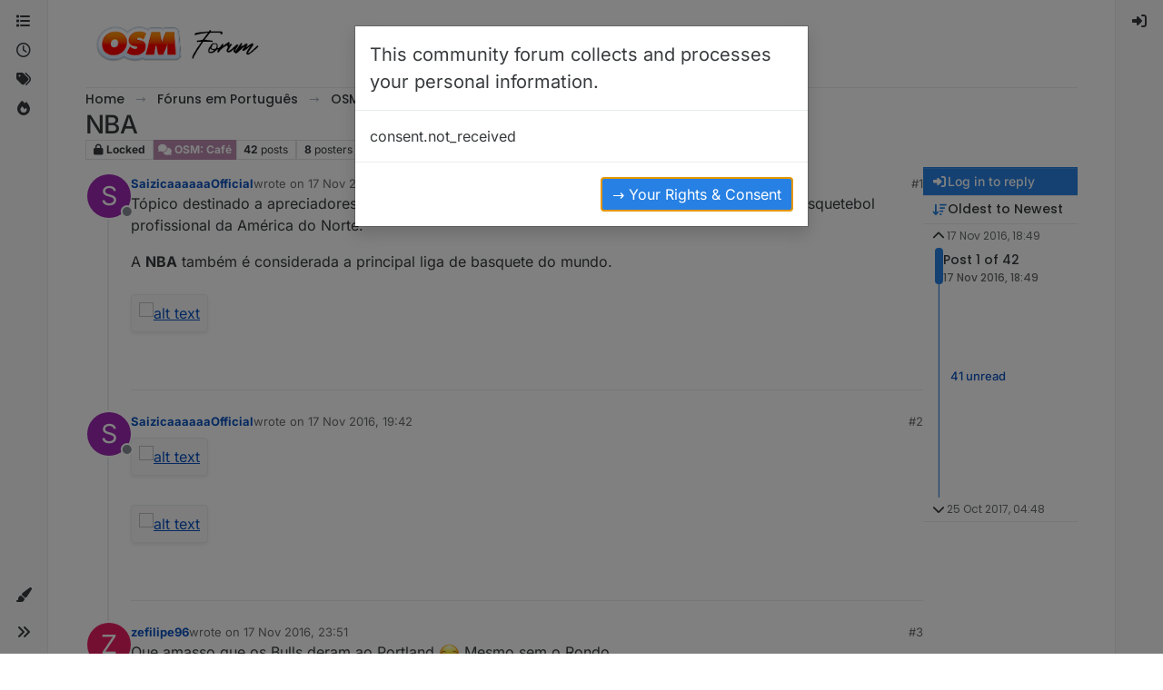

--- FILE ---
content_type: text/html; charset=utf-8
request_url: https://forum.onlinesoccermanager.com/topic/1995/nba
body_size: 35379
content:
<!DOCTYPE html>
<html lang="en-GB" data-dir="ltr" style="direction: ltr;">
<head>
<title>NBA | NodeBB</title>
<meta name="viewport" content="width&#x3D;device-width, initial-scale&#x3D;1.0" />
	<meta name="content-type" content="text/html; charset=UTF-8" />
	<meta name="apple-mobile-web-app-capable" content="yes" />
	<meta name="mobile-web-app-capable" content="yes" />
	<meta property="og:site_name" content="NodeBB" />
	<meta name="msapplication-badge" content="frequency=30; polling-uri=https://forum.onlinesoccermanager.com/sitemap.xml" />
	<meta name="theme-color" content="#ffffff" />
	<meta name="msapplication-square150x150logo" content="/assets/uploads/system/site-logo.png" />
	<meta name="title" content="NBA" />
	<meta property="og:title" content="NBA" />
	<meta property="og:type" content="article" />
	<meta property="article:published_time" content="2016-11-17T18:49:33.111Z" />
	<meta property="article:modified_time" content="2017-10-25T04:48:45.202Z" />
	<meta property="article:section" content="OSM: Café" />
	<meta name="description" content="Tópico destinado a apreciadores da NBA (National Basketball Association). A principal liga de basquetebol profissional da América do Norte. A NBA também é co..." />
	<meta property="og:description" content="Tópico destinado a apreciadores da NBA (National Basketball Association). A principal liga de basquetebol profissional da América do Norte. A NBA também é co..." />
	<meta property="og:image" content="https://avatar.onlinesoccermanager.com/779718875v22.png" />
	<meta property="og:image:url" content="https://avatar.onlinesoccermanager.com/779718875v22.png" />
	<meta property="og:image" content="https://forum.onlinesoccermanager.com/assets/uploads/system/site-logo.png" />
	<meta property="og:image:url" content="https://forum.onlinesoccermanager.com/assets/uploads/system/site-logo.png" />
	<meta property="og:image:width" content="507" />
	<meta property="og:image:height" content="125" />
	<meta property="og:url" content="https://forum.onlinesoccermanager.com/topic/1995/nba" />
	
<link rel="stylesheet" type="text/css" href="/assets/client-cosmo.css?v=c9adbd7a481" />
<link rel="icon" type="image/x-icon" href="/assets/uploads/system/favicon.ico?v&#x3D;c9adbd7a481" />
	<link rel="manifest" href="/manifest.webmanifest" crossorigin="use-credentials" />
	<link rel="search" type="application/opensearchdescription+xml" title="NodeBB" href="/osd.xml" />
	<link rel="apple-touch-icon" href="/assets/images/touch/512.png" />
	<link rel="icon" sizes="36x36" href="/assets/images/touch/36.png" />
	<link rel="icon" sizes="48x48" href="/assets/images/touch/48.png" />
	<link rel="icon" sizes="72x72" href="/assets/images/touch/72.png" />
	<link rel="icon" sizes="96x96" href="/assets/images/touch/96.png" />
	<link rel="icon" sizes="144x144" href="/assets/images/touch/144.png" />
	<link rel="icon" sizes="192x192" href="/assets/images/touch/192.png" />
	<link rel="icon" sizes="512x512" href="/assets/images/touch/512.png" />
	<link rel="prefetch" href="/assets/src/modules/composer.js?v&#x3D;c9adbd7a481" />
	<link rel="prefetch" href="/assets/src/modules/composer/uploads.js?v&#x3D;c9adbd7a481" />
	<link rel="prefetch" href="/assets/src/modules/composer/drafts.js?v&#x3D;c9adbd7a481" />
	<link rel="prefetch" href="/assets/src/modules/composer/tags.js?v&#x3D;c9adbd7a481" />
	<link rel="prefetch" href="/assets/src/modules/composer/categoryList.js?v&#x3D;c9adbd7a481" />
	<link rel="prefetch" href="/assets/src/modules/composer/resize.js?v&#x3D;c9adbd7a481" />
	<link rel="prefetch" href="/assets/src/modules/composer/autocomplete.js?v&#x3D;c9adbd7a481" />
	<link rel="prefetch" href="/assets/templates/composer.tpl?v&#x3D;c9adbd7a481" />
	<link rel="prefetch" href="/assets/language/en-GB/topic.json?v&#x3D;c9adbd7a481" />
	<link rel="prefetch" href="/assets/language/en-GB/modules.json?v&#x3D;c9adbd7a481" />
	<link rel="prefetch" href="/assets/language/en-GB/tags.json?v&#x3D;c9adbd7a481" />
	<link rel="prefetch stylesheet" href="/assets/plugins/nodebb-plugin-markdown/styles/default.css" />
	<link rel="prefetch" href="/assets/language/en-GB/markdown.json?v&#x3D;c9adbd7a481" />
	<link rel="stylesheet" href="https://forum.onlinesoccermanager.com/assets/plugins/nodebb-plugin-emoji/emoji/styles.css?v&#x3D;c9adbd7a481" />
	<link rel="canonical" href="https://forum.onlinesoccermanager.com/topic/1995/nba" />
	<link rel="alternate" type="application/rss+xml" href="/topic/1995.rss" />
	<link rel="up" href="https://forum.onlinesoccermanager.com/category/59/general-discussion" />
	<link rel="author" href="https://forum.onlinesoccermanager.com/user/saizicaaaaaaofficial" />
	<link rel="next" href="https://forum.onlinesoccermanager.com/topic/1995/nba?page&#x3D;2" />
	
<script>
var config = JSON.parse('{"relative_path":"","upload_url":"/assets/uploads","asset_base_url":"/assets","assetBaseUrl":"/assets","siteTitle":"NodeBB","browserTitle":"NodeBB","description":"Forums for Online Soccer Manager","keywords":"","brand:logo":"&#x2F;assets&#x2F;uploads&#x2F;system&#x2F;site-logo.png","titleLayout":"&#123;pageTitle&#125; | &#123;browserTitle&#125;","showSiteTitle":false,"maintenanceMode":false,"postQueue":1,"minimumTitleLength":3,"maximumTitleLength":100,"minimumPostLength":6,"maximumPostLength":32767,"minimumTagsPerTopic":0,"maximumTagsPerTopic":1,"minimumTagLength":3,"maximumTagLength":10,"undoTimeout":10000,"useOutgoingLinksPage":false,"allowGuestHandles":false,"allowTopicsThumbnail":false,"usePagination":true,"disableChat":false,"disableChatMessageEditing":false,"maximumChatMessageLength":1000,"socketioTransports":["polling","websocket"],"socketioOrigins":"https://forum.onlinesoccermanager.com:* https://forum.onlinesoccermanager.nl:*","websocketAddress":"","maxReconnectionAttempts":5,"reconnectionDelay":1500,"topicsPerPage":50,"postsPerPage":50,"maximumFileSize":30000,"theme:id":"nodebb-theme-harmony","theme:src":"https://cdn.jsdelivr.net/npm/bootswatch@5.3.2/dist/cosmo/bootstrap.min.css","defaultLang":"en-GB","userLang":"en-GB","loggedIn":false,"uid":-1,"cache-buster":"v=c9adbd7a481","topicPostSort":"oldest_to_newest","categoryTopicSort":"recently_replied","csrf_token":false,"searchEnabled":true,"searchDefaultInQuick":"titles","bootswatchSkin":"cosmo","composer:showHelpTab":true,"enablePostHistory":true,"timeagoCutoff":30,"timeagoCodes":["af","am","ar","az-short","az","be","bg","bs","ca","cs","cy","da","de-short","de","dv","el","en-short","en","es-short","es","et","eu","fa-short","fa","fi","fr-short","fr","gl","he","hr","hu","hy","id","is","it-short","it","ja","jv","ko","ky","lt","lv","mk","nl","no","pl","pt-br-short","pt-br","pt-short","pt","ro","rs","ru","rw","si","sk","sl","sq","sr","sv","th","tr-short","tr","uk","ur","uz","vi","zh-CN","zh-TW"],"cookies":{"enabled":false,"message":"[[global:cookies.message]]","dismiss":"[[global:cookies.accept]]","link":"[[global:cookies.learn-more]]","link_url":"https:&#x2F;&#x2F;www.cookiesandyou.com"},"thumbs":{"size":512},"emailPrompt":0,"useragent":{"isSafari":false},"fontawesome":{"pro":false,"styles":["solid","brands","regular"],"version":"6.7.2"},"activitypub":{"probe":0},"acpLang":"undefined","topicSearchEnabled":false,"disableCustomUserSkins":false,"defaultBootswatchSkin":"cosmo","theme":{"enableQuickReply":true,"enableBreadcrumbs":true,"centerHeaderElements":false,"mobileTopicTeasers":false,"stickyToolbar":true,"topicSidebarTools":true,"topMobilebar":false,"autohideBottombar":true,"openSidebars":false,"chatModals":false},"openDraftsOnPageLoad":false,"gdpr":{"require":true,"given":false},"sessionSharing":{"logoutRedirect":"https://www.onlinesoccermanager.com/Logout","loginOverride":"https://www.onlinesoccermanager.com/Login?nextUrl=https%3A%2F%2Fforum.onlinesoccermanager.com%2F"},"composer-default":{},"markdown":{"highlight":1,"hljsLanguages":["common"],"theme":"default.css","defaultHighlightLanguage":"","externalMark":false},"emojiCustomFirst":false,"google-analytics":{"id":"UA-21445918-12","displayFeatures":"off","ga4id":"G-67R80K5M3W","useUA":"off"},"spam-be-gone":{}}');
var app = {
user: JSON.parse('{"uid":-1,"username":"Guest","displayname":"Guest","userslug":"","fullname":"Guest","email":"","icon:text":"?","icon:bgColor":"#aaa","groupTitle":"","groupTitleArray":[],"status":"offline","reputation":0,"email:confirmed":false,"unreadData":{"":{},"new":{},"watched":{},"unreplied":{}},"isAdmin":false,"isGlobalMod":false,"isMod":false,"privileges":{"chat":false,"chat:privileged":false,"upload:post:image":false,"upload:post:file":false,"signature":false,"invite":false,"group:create":false,"search:content":false,"search:users":false,"search:tags":false,"view:users":false,"view:tags":false,"view:groups":false,"local:login":false,"ban":false,"mute":false,"view:users:info":false},"blocks":[],"timeagoCode":"en","offline":true,"lastRoomId":null,"isEmailConfirmSent":false}')
};
document.documentElement.style.setProperty('--panel-offset', `0px`);
</script>


<style>.topic .topic-header{background-color:#eee;padding:15px}.topic-list-header{background-color:#eee}</style>

</head>
<body class="page-topic page-topic-1995 page-topic-nba template-topic page-topic-category-59 page-topic-category-osm-café parent-category-33 parent-category-59 page-status-200 theme-harmony user-guest skin-cosmo">
<a class="visually-hidden-focusable position-absolute top-0 start-0 p-3 m-3 bg-body" style="z-index: 1021;" href="#content">Skip to content</a>

<div class="layout-container d-flex justify-content-between pb-4 pb-md-0">
<nav component="sidebar/left" class=" text-dark bg-light sidebar sidebar-left start-0 border-end vh-100 d-none d-lg-flex flex-column justify-content-between sticky-top">
<ul id="main-nav" class="list-unstyled d-flex flex-column w-100 gap-2 mt-2 overflow-y-auto">


<li class="nav-item mx-2 " title="Categories">
<a class="nav-link navigation-link d-flex gap-2 justify-content-between align-items-center "  href="&#x2F;categories"  aria-label="Categories">
<span class="d-flex gap-2 align-items-center text-nowrap truncate-open">
<span class="position-relative">

<i class="fa fa-fw fa-list" data-content=""></i>
<span component="navigation/count" class="visible-closed position-absolute top-0 start-100 translate-middle badge rounded-1 bg-primary hidden"></span>

</span>
<span class="nav-text small visible-open fw-semibold text-truncate">Categories</span>
</span>
<span component="navigation/count" class="visible-open badge rounded-1 bg-primary hidden"></span>
</a>

</li>



<li class="nav-item mx-2 " title="Recent">
<a class="nav-link navigation-link d-flex gap-2 justify-content-between align-items-center "  href="&#x2F;recent"  aria-label="Recent">
<span class="d-flex gap-2 align-items-center text-nowrap truncate-open">
<span class="position-relative">

<i class="fa fa-fw fa-clock-o" data-content=""></i>
<span component="navigation/count" class="visible-closed position-absolute top-0 start-100 translate-middle badge rounded-1 bg-primary hidden"></span>

</span>
<span class="nav-text small visible-open fw-semibold text-truncate">Recent</span>
</span>
<span component="navigation/count" class="visible-open badge rounded-1 bg-primary hidden"></span>
</a>

</li>



<li class="nav-item mx-2 " title="Tags">
<a class="nav-link navigation-link d-flex gap-2 justify-content-between align-items-center "  href="&#x2F;tags"  aria-label="Tags">
<span class="d-flex gap-2 align-items-center text-nowrap truncate-open">
<span class="position-relative">

<i class="fa fa-fw fa-tags" data-content=""></i>
<span component="navigation/count" class="visible-closed position-absolute top-0 start-100 translate-middle badge rounded-1 bg-primary hidden"></span>

</span>
<span class="nav-text small visible-open fw-semibold text-truncate">Tags</span>
</span>
<span component="navigation/count" class="visible-open badge rounded-1 bg-primary hidden"></span>
</a>

</li>



<li class="nav-item mx-2 " title="Popular">
<a class="nav-link navigation-link d-flex gap-2 justify-content-between align-items-center "  href="&#x2F;popular"  aria-label="Popular">
<span class="d-flex gap-2 align-items-center text-nowrap truncate-open">
<span class="position-relative">

<i class="fa fa-fw fa-fire" data-content=""></i>
<span component="navigation/count" class="visible-closed position-absolute top-0 start-100 translate-middle badge rounded-1 bg-primary hidden"></span>

</span>
<span class="nav-text small visible-open fw-semibold text-truncate">Popular</span>
</span>
<span component="navigation/count" class="visible-open badge rounded-1 bg-primary hidden"></span>
</a>

</li>


</ul>
<div class="sidebar-toggle-container align-self-start">

<div class="dropend m-2" component="skinSwitcher" title="Skins">
<a data-bs-toggle="dropdown" href="#" role="button" class="nav-link position-relative" aria-haspopup="true" aria-expanded="false" aria-label="Skins">
<span class="justify-content-between w-100">
<span class="d-flex gap-2 align-items-center text-nowrap truncate-open">
<span>
<i component="skinSwitcher/icon" class="fa fa-fw fa-paintbrush"></i>
</span>
<span class="nav-text small visible-open fw-semibold">Skins</span>
</span>
</span>
</a>
<ul class="dropdown-menu p-1 text-sm overflow-auto p-1" role="menu">
<div class="d-flex">
<div>
<li class="dropdown-header">Light</li>
<div class="d-grid" style="grid-template-columns: 1fr 1fr;">

<li>
<a href="#" class="dropdown-item rounded-1" data-value="brite" role="menuitem">Brite <i class="fa fa-fw fa-check  invisible "></i></a>
</li>

<li>
<a href="#" class="dropdown-item rounded-1" data-value="cerulean" role="menuitem">Cerulean <i class="fa fa-fw fa-check  invisible "></i></a>
</li>

<li>
<a href="#" class="dropdown-item rounded-1" data-value="cosmo" role="menuitem">Cosmo <i class="fa fa-fw fa-check  invisible "></i></a>
</li>

<li>
<a href="#" class="dropdown-item rounded-1" data-value="flatly" role="menuitem">Flatly <i class="fa fa-fw fa-check  invisible "></i></a>
</li>

<li>
<a href="#" class="dropdown-item rounded-1" data-value="journal" role="menuitem">Journal <i class="fa fa-fw fa-check  invisible "></i></a>
</li>

<li>
<a href="#" class="dropdown-item rounded-1" data-value="litera" role="menuitem">Litera <i class="fa fa-fw fa-check  invisible "></i></a>
</li>

<li>
<a href="#" class="dropdown-item rounded-1" data-value="lumen" role="menuitem">Lumen <i class="fa fa-fw fa-check  invisible "></i></a>
</li>

<li>
<a href="#" class="dropdown-item rounded-1" data-value="lux" role="menuitem">Lux <i class="fa fa-fw fa-check  invisible "></i></a>
</li>

<li>
<a href="#" class="dropdown-item rounded-1" data-value="materia" role="menuitem">Materia <i class="fa fa-fw fa-check  invisible "></i></a>
</li>

<li>
<a href="#" class="dropdown-item rounded-1" data-value="minty" role="menuitem">Minty <i class="fa fa-fw fa-check  invisible "></i></a>
</li>

<li>
<a href="#" class="dropdown-item rounded-1" data-value="morph" role="menuitem">Morph <i class="fa fa-fw fa-check  invisible "></i></a>
</li>

<li>
<a href="#" class="dropdown-item rounded-1" data-value="pulse" role="menuitem">Pulse <i class="fa fa-fw fa-check  invisible "></i></a>
</li>

<li>
<a href="#" class="dropdown-item rounded-1" data-value="sandstone" role="menuitem">Sandstone <i class="fa fa-fw fa-check  invisible "></i></a>
</li>

<li>
<a href="#" class="dropdown-item rounded-1" data-value="simplex" role="menuitem">Simplex <i class="fa fa-fw fa-check  invisible "></i></a>
</li>

<li>
<a href="#" class="dropdown-item rounded-1" data-value="sketchy" role="menuitem">Sketchy <i class="fa fa-fw fa-check  invisible "></i></a>
</li>

<li>
<a href="#" class="dropdown-item rounded-1" data-value="spacelab" role="menuitem">Spacelab <i class="fa fa-fw fa-check  invisible "></i></a>
</li>

<li>
<a href="#" class="dropdown-item rounded-1" data-value="united" role="menuitem">United <i class="fa fa-fw fa-check  invisible "></i></a>
</li>

<li>
<a href="#" class="dropdown-item rounded-1" data-value="yeti" role="menuitem">Yeti <i class="fa fa-fw fa-check  invisible "></i></a>
</li>

<li>
<a href="#" class="dropdown-item rounded-1" data-value="zephyr" role="menuitem">Zephyr <i class="fa fa-fw fa-check  invisible "></i></a>
</li>

</div>
</div>
<div>
<li class="dropdown-header">Dark</li>

<li>
<a href="#" class="dropdown-item rounded-1" data-value="cyborg" role="menuitem">Cyborg <i class="fa fa-fw fa-check  invisible "></i></a>
</li>

<li>
<a href="#" class="dropdown-item rounded-1" data-value="darkly" role="menuitem">Darkly <i class="fa fa-fw fa-check  invisible "></i></a>
</li>

<li>
<a href="#" class="dropdown-item rounded-1" data-value="quartz" role="menuitem">Quartz <i class="fa fa-fw fa-check  invisible "></i></a>
</li>

<li>
<a href="#" class="dropdown-item rounded-1" data-value="slate" role="menuitem">Slate <i class="fa fa-fw fa-check  invisible "></i></a>
</li>

<li>
<a href="#" class="dropdown-item rounded-1" data-value="solar" role="menuitem">Solar <i class="fa fa-fw fa-check  invisible "></i></a>
</li>

<li>
<a href="#" class="dropdown-item rounded-1" data-value="superhero" role="menuitem">Superhero <i class="fa fa-fw fa-check  invisible "></i></a>
</li>

<li>
<a href="#" class="dropdown-item rounded-1" data-value="vapor" role="menuitem">Vapor <i class="fa fa-fw fa-check  invisible "></i></a>
</li>

</div>
</div>
<hr class="my-1"/>
<div class="d-grid" style="grid-template-columns: 1fr 1fr;">

<li>
<a href="#" class="dropdown-item rounded-1" data-value="" role="menuitem">Default (Cosmo) <i class="fa fa-fw fa-check "></i></a>
</li>

<li>
<a href="#" class="dropdown-item rounded-1" data-value="noskin" role="menuitem">No Skin <i class="fa fa-fw fa-check  invisible "></i></a>
</li>


</div>
</ul>
</div>

<div class="sidebar-toggle m-2 d-none d-lg-block">
<a href="#" role="button" component="sidebar/toggle" class="nav-link d-flex gap-2 align-items-center p-2 pointer w-100 text-nowrap" title="Expand" aria-label="Sidebar Toggle">
<i class="fa fa-fw fa-angles-right"></i>
<i class="fa fa-fw fa-angles-left"></i>
<span class="nav-text visible-open fw-semibold small lh-1">Collapse</span>
</a>
</div>
</div>
</nav>
<main id="panel" class="d-flex flex-column gap-3 flex-grow-1 mt-3" style="min-width: 0;">

<div class="container-lg px-md-4 brand-container">
<div class="col-12 d-flex border-bottom pb-3 ">

<div component="brand/wrapper" class="d-flex align-items-center gap-3 p-2 rounded-1 align-content-stretch ">

<a component="brand/anchor" href="/" title="Brand Logo">
<img component="brand/logo" alt="Brand Logo" class="" src="/assets/uploads/system/site-logo.png?v=c9adbd7a481" />
</a>


</div>


</div>
</div>

<div class="container-lg px-md-4 d-flex flex-column gap-3 h-100 mb-5 mb-lg-0" id="content">
<noscript>
<div class="alert alert-danger">
<p>
Your browser does not seem to support JavaScript. As a result, your viewing experience will be diminished, and you have been placed in <strong>read-only mode</strong>.
</p>
<p>
Please download a browser that supports JavaScript, or enable it if it's disabled (i.e. NoScript).
</p>
</div>
</noscript>
<script type="application/ld+json">{
"@context": "https://schema.org",
"@type": "BreadcrumbList",
"itemListElement": [{
"@type": "ListItem",
"position": 1,
"name": "NodeBB",
"item": "https://forum.onlinesoccermanager.com"
}
,{
"@type": "ListItem",
"position": 2,
"name": "Fóruns em Português"
,"item": "https://forum.onlinesoccermanager.com/category/33/portuguese-forums"
},{
"@type": "ListItem",
"position": 3,
"name": "OSM: Café"
,"item": "https://forum.onlinesoccermanager.com/category/59/general-discussion"
},{
"@type": "ListItem",
"position": 4,
"name": "NBA"

}
]}</script>


<ol class="breadcrumb mb-0 " itemscope="itemscope" itemprop="breadcrumb" itemtype="http://schema.org/BreadcrumbList">

<li itemscope="itemscope" itemprop="itemListElement" itemtype="http://schema.org/ListItem" class="breadcrumb-item ">
<meta itemprop="position" content="1" />
<a href="https://forum.onlinesoccermanager.com" itemprop="item">
<span class="fw-semibold" itemprop="name">Home</span>
</a>
</li>

<li itemscope="itemscope" itemprop="itemListElement" itemtype="http://schema.org/ListItem" class="breadcrumb-item ">
<meta itemprop="position" content="2" />
<a href="https://forum.onlinesoccermanager.com/category/33/portuguese-forums" itemprop="item">
<span class="fw-semibold" itemprop="name">Fóruns em Português</span>
</a>
</li>

<li itemscope="itemscope" itemprop="itemListElement" itemtype="http://schema.org/ListItem" class="breadcrumb-item ">
<meta itemprop="position" content="3" />
<a href="https://forum.onlinesoccermanager.com/category/59/general-discussion" itemprop="item">
<span class="fw-semibold" itemprop="name">OSM: Café</span>
</a>
</li>

<li component="breadcrumb/current" itemscope="itemscope" itemprop="itemListElement" itemtype="http://schema.org/ListItem" class="breadcrumb-item active">
<meta itemprop="position" content="4" />

<span class="fw-semibold" itemprop="name">NBA</span>

</li>

</ol>



<div class="flex-fill" itemid="/topic/1995/nba" itemscope itemtype="https://schema.org/DiscussionForumPosting">
<meta itemprop="headline" content="NBA">
<meta itemprop="text" content="NBA">
<meta itemprop="url" content="/topic/1995/nba">
<meta itemprop="datePublished" content="2016-11-17T18:49:33.111Z">
<meta itemprop="dateModified" content="2017-10-25T04:48:45.202Z">
<div itemprop="author" itemscope itemtype="https://schema.org/Person">
<meta itemprop="name" content="SaizicaaaaaaOfficial">
<meta itemprop="url" content="/user/saizicaaaaaaofficial">
</div>
<div class="d-flex flex-column gap-3">
<div class="d-flex gap-2 flex-wrap">
<div class="d-flex flex-column gap-3 flex-1">
<h1 component="post/header" class="tracking-tight fw-semibold fs-3 mb-0 text-break ">
<span class="topic-title" component="topic/title">NBA</span>
</h1>
<div class="topic-info d-flex gap-2 align-items-center flex-wrap ">
<span component="topic/labels" class="d-flex gap-2 ">
<span component="topic/scheduled" class="badge badge border border-gray-300 text-body hidden">
<i class="fa fa-clock-o"></i> Scheduled
</span>
<span component="topic/pinned" class="badge badge border border-gray-300 text-body hidden">
<i class="fa fa-thumb-tack"></i> Pinned
</span>
<span component="topic/locked" class="badge badge border border-gray-300 text-body ">
<i class="fa fa-lock"></i> Locked
</span>
<a component="topic/moved" href="/category/" class="badge badge border border-gray-300 text-body text-decoration-none hidden">
<i class="fa fa-arrow-circle-right"></i> Moved
</a>

</span>
<a href="/category/59/general-discussion" class="badge px-1 text-truncate text-decoration-none border" style="color: #ffffff;background-color: #BA8BAF;border-color: #BA8BAF!important; max-width: 70vw;">
			<i class="fa fa-fw fa-comments"></i>
			OSM: Café
		</a>
<div data-tid="1995" component="topic/tags" class="lh-1 tags tag-list d-flex flex-wrap hidden-xs hidden-empty gap-2"></div>
<div class="d-flex gap-2"><span class="badge text-body border border-gray-300 stats text-xs">
<i class="fa-regular fa-fw fa-message visible-xs-inline" title="Posts"></i>
<span component="topic/post-count" title="42" class="fw-bold">42</span>
<span class="hidden-xs text-lowercase fw-normal">Posts</span>
</span>
<span class="badge text-body border border-gray-300 stats text-xs">
<i class="fa fa-fw fa-user visible-xs-inline" title="Posters"></i>
<span title="8" class="fw-bold">8</span>
<span class="hidden-xs text-lowercase fw-normal">Posters</span>
</span>
<span class="badge text-body border border-gray-300 stats text-xs">
<i class="fa fa-fw fa-eye visible-xs-inline" title="Views"></i>
<span class="fw-bold" title="13528">13.5k</span>
<span class="hidden-xs text-lowercase fw-normal">Views</span>
</span>
</div>
</div>
</div>
<div class="d-flex flex-wrap gap-2 align-items-start mt-2 hidden-empty" component="topic/thumb/list"></div>
</div>
<div class="row mb-4 mb-lg-0">
<div class="topic col-lg-12">
<div class="sticky-tools d-block d-lg-none" style="top: 0;">
<nav class="d-flex flex-nowrap my-2 p-0 border-0 rounded topic-main-buttons">
<div class="d-flex flex-row p-2 text-bg-light border rounded w-100 align-items-center">
<div class="d-flex me-auto mb-0 gap-2 align-items-center flex-wrap">


<div class="btn-group bottom-sheet" component="thread/sort">
<button class="btn btn-ghost btn-sm ff-secondary d-flex gap-2 align-items-center dropdown-toggle text-truncate" data-bs-toggle="dropdown" aria-haspopup="true" aria-expanded="false" aria-label="Post sort option, Oldest to Newest">
<i class="fa fa-fw fa-arrow-down-wide-short text-primary"></i>
<span class="d-none d-md-inline fw-semibold text-truncate text-nowrap">Oldest to Newest</span>
</button>
<ul class="dropdown-menu p-1 text-sm" role="menu">
<li>
<a class="dropdown-item rounded-1 d-flex align-items-center gap-2" href="#" class="oldest_to_newest" data-sort="oldest_to_newest" role="menuitem">
<span class="flex-grow-1">Oldest to Newest</span>
<i class="flex-shrink-0 fa fa-fw text-secondary"></i>
</a>
</li>
<li>
<a class="dropdown-item rounded-1 d-flex align-items-center gap-2" href="#" class="newest_to_oldest" data-sort="newest_to_oldest" role="menuitem">
<span class="flex-grow-1">Newest to Oldest</span>
<i class="flex-shrink-0 fa fa-fw text-secondary"></i>
</a>
</li>
<li>
<a class="dropdown-item rounded-1 d-flex align-items-center gap-2" href="#" class="most_votes" data-sort="most_votes" role="menuitem">
<span class="flex-grow-1">Most Votes</span>
<i class="flex-shrink-0 fa fa-fw text-secondary"></i>
</a>
</li>
</ul>
</div>


<a class="btn btn-ghost btn-sm d-none d-lg-flex align-items-center align-self-stretch" target="_blank" href="/topic/1995.rss" title="RSS Feed"><i class="fa fa-rss text-primary"></i></a>

</div>
<div component="topic/reply/container" class="btn-group hidden">
<a href="/compose?tid=1995" class="d-flex  gap-2 align-items-center btn btn-sm btn-primary fw-semibold" component="topic/reply" data-ajaxify="false" role="button"><i class="fa fa-fw fa-reply "></i><span class="d-none d-md-block text-truncate text-nowrap">Reply</span></a>
<button type="button" class="btn btn-sm btn-primary dropdown-toggle flex-0" data-bs-toggle="dropdown" aria-haspopup="true" aria-expanded="false" aria-label="Reply options">
<span class="caret"></span>
</button>
<ul class="dropdown-menu dropdown-menu-end p-1 text-sm" role="menu">
<li><a class="dropdown-item rounded-1" href="#" component="topic/reply-as-topic" role="menuitem">Reply as topic</a></li>
</ul>
</div>


<a component="topic/reply/guest" href="/login" class="d-flex gap-2 align-items-center fw-semibold btn btn-sm btn-primary"><i class="fa fa-fw fa-sign-in "></i><span>Log in to reply</span></a>


</div>
</nav>
</div>



<div component="topic/deleted/message" class="alert alert-warning d-flex justify-content-between flex-wrap hidden">
<span>This topic has been deleted. Only users with topic management privileges can see it.</span>
<span>

</span>
</div>

<div class="d-flex gap-0 gap-lg-5">
<div class="posts-container" style="min-width: 0;">
<ul component="topic" class="posts timeline list-unstyled p-0 py-3" style="min-width: 0;" data-tid="1995" data-cid="59">

<li component="post" class="   topic-owner-post" data-index="0" data-pid="18248" data-uid="16206" data-timestamp="1479408573111" data-username="SaizicaaaaaaOfficial" data-userslug="saizicaaaaaaofficial" itemprop="comment" itemtype="http://schema.org/Comment" itemscope>
<a component="post/anchor" data-index="0" id="1"></a>
<meta itemprop="datePublished" content="2016-11-17T18:49:33.111Z">



<div class="d-flex align-items-start gap-3 post-container-parent">
<div class="bg-body d-none d-sm-block rounded-circle" style="outline: 2px solid var(--bs-body-bg);">
<a class="d-inline-block position-relative text-decoration-none" href="/user/saizicaaaaaaofficial" aria-label="Profile page for user SaizicaaaaaaOfficial">
<img title="SaizicaaaaaaOfficial" data-uid="16206" class="avatar  avatar-rounded" alt="SaizicaaaaaaOfficial" loading="lazy" component="user/picture" src="https://avatar.onlinesoccermanager.com/779718875v22.png" style="--avatar-size: 48px;" onError="this.remove()" itemprop="image" /><span title="SaizicaaaaaaOfficial" data-uid="16206" class="avatar  avatar-rounded" component="user/picture" style="--avatar-size: 48px; background-color: #9c27b0">S</span>

<span component="user/status" class="position-absolute top-100 start-100 border border-white border-2 rounded-circle status offline"><span class="visually-hidden">Offline</span></span>

</a>
</div>
<div class="post-container d-flex gap-2 flex-grow-1 flex-column w-100" style="min-width:0;">
<div class="d-flex align-items-start justify-content-between gap-1 flex-nowrap w-100 post-header" itemprop="author" itemscope itemtype="https://schema.org/Person">
<div class="d-flex gap-1 flex-wrap align-items-center text-truncate">
<meta itemprop="name" content="SaizicaaaaaaOfficial">
<meta itemprop="url" content="/user/saizicaaaaaaofficial">
<div class="d-flex flex-nowrap gap-1 align-items-center text-truncate">
<div class="bg-body d-sm-none">
<a class="d-inline-block position-relative text-decoration-none" href="/user/saizicaaaaaaofficial">
<img title="SaizicaaaaaaOfficial" data-uid="16206" class="avatar  avatar-rounded" alt="SaizicaaaaaaOfficial" loading="lazy" component="user/picture" src="https://avatar.onlinesoccermanager.com/779718875v22.png" style="--avatar-size: 20px;" onError="this.remove()" itemprop="image" /><span title="SaizicaaaaaaOfficial" data-uid="16206" class="avatar  avatar-rounded" component="user/picture" style="--avatar-size: 20px; background-color: #9c27b0">S</span>

<span component="user/status" class="position-absolute top-100 start-100 border border-white border-2 rounded-circle status offline"><span class="visually-hidden">Offline</span></span>

</a>
</div>
<a class="fw-bold text-nowrap text-truncate" href="/user/saizicaaaaaaofficial" data-username="SaizicaaaaaaOfficial" data-uid="16206">SaizicaaaaaaOfficial</a>
</div>


<div class="d-flex gap-1 align-items-center">
<span class="text-muted">wrote on <a href="/post/18248" class="timeago text-muted" title="2016-11-17T18:49:33.111Z"></a></span>
<i component="post/edit-indicator" class="fa fa-edit text-muted edit-icon hidden" title="Edited Invalid Date"></i>
<span data-editor="" component="post/editor" class="visually-hidden">last edited by  <span class="timeago" title="Invalid Date"></span></span>
</div>

</div>
<div class="d-flex align-items-center gap-1 justify-content-end">
<span class="bookmarked opacity-0 text-primary"><i class="fa fa-bookmark-o"></i></span>
<a href="/post/18248" class="post-index text-muted d-none d-md-inline">#1</a>
</div>
</div>
<div class="content text-break" component="post/content" itemprop="text">
<p dir="auto">Tópico destinado a apreciadores da <strong>NBA (National Basketball Association)</strong>. A principal liga de basquetebol profissional da América do Norte.</p>
<p dir="auto">A <strong>NBA</strong> também é considerada a principal liga de basquete do mundo.</p>
<p dir="auto"><img src="http://image.prntscr.com/image/d91475b1218146a1a169ea769221a064.jpg" alt="alt text" class=" img-fluid img-markdown" /></p>

</div>
<div component="post/footer" class="post-footer border-bottom pb-2">

<div class="d-flex flex-wrap-reverse gap-2 justify-content-end">

<a component="post/reply-count" data-target-component="post/replies/container" href="#" class="d-flex gap-2 align-items-center btn btn-ghost ff-secondary border rounded-1 p-1 text-muted text-decoration-none text-xs hidden">
<span component="post/reply-count/avatars" class="d-flex gap-1 ">


</span>
<span class="ms-2 replies-count fw-semibold text-nowrap" component="post/reply-count/text" data-replies="0">1 Reply</span>
<span class="ms-2 replies-last hidden-xs fw-semibold">Last reply <span class="timeago" title=""></span></span>
<i class="fa fa-fw fa-chevron-down" component="post/replies/open"></i>
</a>

<div component="post/actions" class="d-flex flex-grow-1 align-items-center justify-content-end gap-1 post-tools">
<!-- This partial intentionally left blank; overwritten by nodebb-plugin-reactions -->
<a component="post/reply" href="#" class="btn btn-ghost btn-sm hidden" title="Reply"><i class="fa fa-fw fa-reply text-primary"></i></a>
<a component="post/quote" href="#" class="btn btn-ghost btn-sm hidden" title="Quote"><i class="fa fa-fw fa-quote-right text-primary"></i></a>


<div class="d-flex votes align-items-center">
<a component="post/upvote" href="#" class="btn btn-ghost btn-sm" title="Upvote post">
<i class="fa fa-fw fa-chevron-up text-primary"></i>
</a>
<meta itemprop="upvoteCount" content="0">
<meta itemprop="downvoteCount" content="0">
<a href="#" class="px-2 mx-1 btn btn-ghost btn-sm" component="post/vote-count" data-votes="0" title="Voters">0</a>

<a component="post/downvote" href="#" class="btn btn-ghost btn-sm" title="Downvote post">
<i class="fa fa-fw fa-chevron-down text-primary"></i>
</a>

</div>

<span component="post/tools" class="dropdown bottom-sheet hidden">
<a class="btn btn-ghost btn-sm ff-secondary dropdown-toggle" href="#" data-bs-toggle="dropdown" aria-haspopup="true" aria-expanded="false" aria-label="Post tools"><i class="fa fa-fw fa-ellipsis-v text-primary"></i></a>
<ul class="dropdown-menu dropdown-menu-end p-1 text-sm" role="menu"></ul>
</span>
</div>
</div>
<div component="post/replies/container" class="my-2 col-11 border rounded-1 p-3 hidden-empty"></div>
</div>
</div>
</div>

</li>




<li component="post" class="pt-4   topic-owner-post" data-index="1" data-pid="18344" data-uid="16206" data-timestamp="1479411736383" data-username="SaizicaaaaaaOfficial" data-userslug="saizicaaaaaaofficial" itemprop="comment" itemtype="http://schema.org/Comment" itemscope>
<a component="post/anchor" data-index="1" id="2"></a>
<meta itemprop="datePublished" content="2016-11-17T19:42:16.383Z">



<div class="d-flex align-items-start gap-3 post-container-parent">
<div class="bg-body d-none d-sm-block rounded-circle" style="outline: 2px solid var(--bs-body-bg);">
<a class="d-inline-block position-relative text-decoration-none" href="/user/saizicaaaaaaofficial" aria-label="Profile page for user SaizicaaaaaaOfficial">
<img title="SaizicaaaaaaOfficial" data-uid="16206" class="avatar  avatar-rounded" alt="SaizicaaaaaaOfficial" loading="lazy" component="user/picture" src="https://avatar.onlinesoccermanager.com/779718875v22.png" style="--avatar-size: 48px;" onError="this.remove()" itemprop="image" /><span title="SaizicaaaaaaOfficial" data-uid="16206" class="avatar  avatar-rounded" component="user/picture" style="--avatar-size: 48px; background-color: #9c27b0">S</span>

<span component="user/status" class="position-absolute top-100 start-100 border border-white border-2 rounded-circle status offline"><span class="visually-hidden">Offline</span></span>

</a>
</div>
<div class="post-container d-flex gap-2 flex-grow-1 flex-column w-100" style="min-width:0;">
<div class="d-flex align-items-start justify-content-between gap-1 flex-nowrap w-100 post-header" itemprop="author" itemscope itemtype="https://schema.org/Person">
<div class="d-flex gap-1 flex-wrap align-items-center text-truncate">
<meta itemprop="name" content="SaizicaaaaaaOfficial">
<meta itemprop="url" content="/user/saizicaaaaaaofficial">
<div class="d-flex flex-nowrap gap-1 align-items-center text-truncate">
<div class="bg-body d-sm-none">
<a class="d-inline-block position-relative text-decoration-none" href="/user/saizicaaaaaaofficial">
<img title="SaizicaaaaaaOfficial" data-uid="16206" class="avatar  avatar-rounded" alt="SaizicaaaaaaOfficial" loading="lazy" component="user/picture" src="https://avatar.onlinesoccermanager.com/779718875v22.png" style="--avatar-size: 20px;" onError="this.remove()" itemprop="image" /><span title="SaizicaaaaaaOfficial" data-uid="16206" class="avatar  avatar-rounded" component="user/picture" style="--avatar-size: 20px; background-color: #9c27b0">S</span>

<span component="user/status" class="position-absolute top-100 start-100 border border-white border-2 rounded-circle status offline"><span class="visually-hidden">Offline</span></span>

</a>
</div>
<a class="fw-bold text-nowrap text-truncate" href="/user/saizicaaaaaaofficial" data-username="SaizicaaaaaaOfficial" data-uid="16206">SaizicaaaaaaOfficial</a>
</div>


<div class="d-flex gap-1 align-items-center">
<span class="text-muted">wrote on <a href="/post/18344" class="timeago text-muted" title="2016-11-17T19:42:16.383Z"></a></span>
<i component="post/edit-indicator" class="fa fa-edit text-muted edit-icon hidden" title="Edited Invalid Date"></i>
<span data-editor="" component="post/editor" class="visually-hidden">last edited by  <span class="timeago" title="Invalid Date"></span></span>
</div>

</div>
<div class="d-flex align-items-center gap-1 justify-content-end">
<span class="bookmarked opacity-0 text-primary"><i class="fa fa-bookmark-o"></i></span>
<a href="/post/18344" class="post-index text-muted d-none d-md-inline">#2</a>
</div>
</div>
<div class="content text-break" component="post/content" itemprop="text">
<p dir="auto"><img src="http://image.prntscr.com/image/1121575280e44be08f97867f1974fc4a.png" alt="alt text" class=" img-fluid img-markdown" /></p>
<p dir="auto"><img src="http://image.prntscr.com/image/dca9868063c7483b8c1d0400d22565a8.png" alt="alt text" class=" img-fluid img-markdown" /></p>

</div>
<div component="post/footer" class="post-footer border-bottom pb-2">

<div class="d-flex flex-wrap-reverse gap-2 justify-content-end">

<a component="post/reply-count" data-target-component="post/replies/container" href="#" class="d-flex gap-2 align-items-center btn btn-ghost ff-secondary border rounded-1 p-1 text-muted text-decoration-none text-xs hidden">
<span component="post/reply-count/avatars" class="d-flex gap-1 ">


</span>
<span class="ms-2 replies-count fw-semibold text-nowrap" component="post/reply-count/text" data-replies="0">1 Reply</span>
<span class="ms-2 replies-last hidden-xs fw-semibold">Last reply <span class="timeago" title=""></span></span>
<i class="fa fa-fw fa-chevron-down" component="post/replies/open"></i>
</a>

<div component="post/actions" class="d-flex flex-grow-1 align-items-center justify-content-end gap-1 post-tools">
<!-- This partial intentionally left blank; overwritten by nodebb-plugin-reactions -->
<a component="post/reply" href="#" class="btn btn-ghost btn-sm hidden" title="Reply"><i class="fa fa-fw fa-reply text-primary"></i></a>
<a component="post/quote" href="#" class="btn btn-ghost btn-sm hidden" title="Quote"><i class="fa fa-fw fa-quote-right text-primary"></i></a>


<div class="d-flex votes align-items-center">
<a component="post/upvote" href="#" class="btn btn-ghost btn-sm" title="Upvote post">
<i class="fa fa-fw fa-chevron-up text-primary"></i>
</a>
<meta itemprop="upvoteCount" content="0">
<meta itemprop="downvoteCount" content="0">
<a href="#" class="px-2 mx-1 btn btn-ghost btn-sm" component="post/vote-count" data-votes="0" title="Voters">0</a>

<a component="post/downvote" href="#" class="btn btn-ghost btn-sm" title="Downvote post">
<i class="fa fa-fw fa-chevron-down text-primary"></i>
</a>

</div>

<span component="post/tools" class="dropdown bottom-sheet hidden">
<a class="btn btn-ghost btn-sm ff-secondary dropdown-toggle" href="#" data-bs-toggle="dropdown" aria-haspopup="true" aria-expanded="false" aria-label="Post tools"><i class="fa fa-fw fa-ellipsis-v text-primary"></i></a>
<ul class="dropdown-menu dropdown-menu-end p-1 text-sm" role="menu"></ul>
</span>
</div>
</div>
<div component="post/replies/container" class="my-2 col-11 border rounded-1 p-3 hidden-empty"></div>
</div>
</div>
</div>

</li>




<li component="post" class="pt-4   " data-index="2" data-pid="18763" data-uid="129" data-timestamp="1479426662323" data-username="zefilipe96" data-userslug="zefilipe96" itemprop="comment" itemtype="http://schema.org/Comment" itemscope>
<a component="post/anchor" data-index="2" id="3"></a>
<meta itemprop="datePublished" content="2016-11-17T23:51:02.323Z">



<div class="d-flex align-items-start gap-3 post-container-parent">
<div class="bg-body d-none d-sm-block rounded-circle" style="outline: 2px solid var(--bs-body-bg);">
<a class="d-inline-block position-relative text-decoration-none" href="/user/zefilipe96" aria-label="Profile page for user zefilipe96">
<span title="zefilipe96" data-uid="129" class="avatar  avatar-rounded" component="user/picture" style="--avatar-size: 48px; background-color: #e91e63">Z</span>

<span component="user/status" class="position-absolute top-100 start-100 border border-white border-2 rounded-circle status offline"><span class="visually-hidden">Offline</span></span>

</a>
</div>
<div class="post-container d-flex gap-2 flex-grow-1 flex-column w-100" style="min-width:0;">
<div class="d-flex align-items-start justify-content-between gap-1 flex-nowrap w-100 post-header" itemprop="author" itemscope itemtype="https://schema.org/Person">
<div class="d-flex gap-1 flex-wrap align-items-center text-truncate">
<meta itemprop="name" content="zefilipe96">
<meta itemprop="url" content="/user/zefilipe96">
<div class="d-flex flex-nowrap gap-1 align-items-center text-truncate">
<div class="bg-body d-sm-none">
<a class="d-inline-block position-relative text-decoration-none" href="/user/zefilipe96">
<span title="zefilipe96" data-uid="129" class="avatar  avatar-rounded" component="user/picture" style="--avatar-size: 20px; background-color: #e91e63">Z</span>

<span component="user/status" class="position-absolute top-100 start-100 border border-white border-2 rounded-circle status offline"><span class="visually-hidden">Offline</span></span>

</a>
</div>
<a class="fw-bold text-nowrap text-truncate" href="/user/zefilipe96" data-username="zefilipe96" data-uid="129">zefilipe96</a>
</div>


<div class="d-flex gap-1 align-items-center">
<span class="text-muted">wrote on <a href="/post/18763" class="timeago text-muted" title="2016-11-17T23:51:02.323Z"></a></span>
<i component="post/edit-indicator" class="fa fa-edit text-muted edit-icon hidden" title="Edited Invalid Date"></i>
<span data-editor="" component="post/editor" class="visually-hidden">last edited by  <span class="timeago" title="Invalid Date"></span></span>
</div>

</div>
<div class="d-flex align-items-center gap-1 justify-content-end">
<span class="bookmarked opacity-0 text-primary"><i class="fa fa-bookmark-o"></i></span>
<a href="/post/18763" class="post-index text-muted d-none d-md-inline">#3</a>
</div>
</div>
<div class="content text-break" component="post/content" itemprop="text">
<p dir="auto">Que amasso que os Bulls deram ao Portland <img src="https://forum.onlinesoccermanager.com/assets/plugins/nodebb-plugin-emoji/emoji/apple/1f60f.png?v=c9adbd7a481" class="not-responsive emoji emoji-apple emoji--smirk" style="height:23px;width:auto;vertical-align:middle" title=":smirk:" alt="😏" /> Mesmo sem o Rondo..</p>

</div>
<div component="post/footer" class="post-footer border-bottom pb-2">

<div class="d-flex flex-wrap-reverse gap-2 justify-content-end">

<a component="post/reply-count" data-target-component="post/replies/container" href="#" class="d-flex gap-2 align-items-center btn btn-ghost ff-secondary border rounded-1 p-1 text-muted text-decoration-none text-xs hidden">
<span component="post/reply-count/avatars" class="d-flex gap-1 ">


</span>
<span class="ms-2 replies-count fw-semibold text-nowrap" component="post/reply-count/text" data-replies="0">1 Reply</span>
<span class="ms-2 replies-last hidden-xs fw-semibold">Last reply <span class="timeago" title=""></span></span>
<i class="fa fa-fw fa-chevron-down" component="post/replies/open"></i>
</a>

<div component="post/actions" class="d-flex flex-grow-1 align-items-center justify-content-end gap-1 post-tools">
<!-- This partial intentionally left blank; overwritten by nodebb-plugin-reactions -->
<a component="post/reply" href="#" class="btn btn-ghost btn-sm hidden" title="Reply"><i class="fa fa-fw fa-reply text-primary"></i></a>
<a component="post/quote" href="#" class="btn btn-ghost btn-sm hidden" title="Quote"><i class="fa fa-fw fa-quote-right text-primary"></i></a>


<div class="d-flex votes align-items-center">
<a component="post/upvote" href="#" class="btn btn-ghost btn-sm" title="Upvote post">
<i class="fa fa-fw fa-chevron-up text-primary"></i>
</a>
<meta itemprop="upvoteCount" content="1">
<meta itemprop="downvoteCount" content="0">
<a href="#" class="px-2 mx-1 btn btn-ghost btn-sm" component="post/vote-count" data-votes="1" title="Voters">1</a>

<a component="post/downvote" href="#" class="btn btn-ghost btn-sm" title="Downvote post">
<i class="fa fa-fw fa-chevron-down text-primary"></i>
</a>

</div>

<span component="post/tools" class="dropdown bottom-sheet hidden">
<a class="btn btn-ghost btn-sm ff-secondary dropdown-toggle" href="#" data-bs-toggle="dropdown" aria-haspopup="true" aria-expanded="false" aria-label="Post tools"><i class="fa fa-fw fa-ellipsis-v text-primary"></i></a>
<ul class="dropdown-menu dropdown-menu-end p-1 text-sm" role="menu"></ul>
</span>
</div>
</div>
<div component="post/replies/container" class="my-2 col-11 border rounded-1 p-3 hidden-empty"></div>
</div>
</div>
</div>

</li>




<li component="post" class="pt-4   " data-index="3" data-pid="19602" data-uid="129" data-timestamp="1479492694277" data-username="zefilipe96" data-userslug="zefilipe96" itemprop="comment" itemtype="http://schema.org/Comment" itemscope>
<a component="post/anchor" data-index="3" id="4"></a>
<meta itemprop="datePublished" content="2016-11-18T18:11:34.277Z">



<div class="d-flex align-items-start gap-3 post-container-parent">
<div class="bg-body d-none d-sm-block rounded-circle" style="outline: 2px solid var(--bs-body-bg);">
<a class="d-inline-block position-relative text-decoration-none" href="/user/zefilipe96" aria-label="Profile page for user zefilipe96">
<span title="zefilipe96" data-uid="129" class="avatar  avatar-rounded" component="user/picture" style="--avatar-size: 48px; background-color: #e91e63">Z</span>

<span component="user/status" class="position-absolute top-100 start-100 border border-white border-2 rounded-circle status offline"><span class="visually-hidden">Offline</span></span>

</a>
</div>
<div class="post-container d-flex gap-2 flex-grow-1 flex-column w-100" style="min-width:0;">
<div class="d-flex align-items-start justify-content-between gap-1 flex-nowrap w-100 post-header" itemprop="author" itemscope itemtype="https://schema.org/Person">
<div class="d-flex gap-1 flex-wrap align-items-center text-truncate">
<meta itemprop="name" content="zefilipe96">
<meta itemprop="url" content="/user/zefilipe96">
<div class="d-flex flex-nowrap gap-1 align-items-center text-truncate">
<div class="bg-body d-sm-none">
<a class="d-inline-block position-relative text-decoration-none" href="/user/zefilipe96">
<span title="zefilipe96" data-uid="129" class="avatar  avatar-rounded" component="user/picture" style="--avatar-size: 20px; background-color: #e91e63">Z</span>

<span component="user/status" class="position-absolute top-100 start-100 border border-white border-2 rounded-circle status offline"><span class="visually-hidden">Offline</span></span>

</a>
</div>
<a class="fw-bold text-nowrap text-truncate" href="/user/zefilipe96" data-username="zefilipe96" data-uid="129">zefilipe96</a>
</div>


<div class="d-flex gap-1 align-items-center">
<span class="text-muted">wrote on <a href="/post/19602" class="timeago text-muted" title="2016-11-18T18:11:34.277Z"></a></span>
<i component="post/edit-indicator" class="fa fa-edit text-muted edit-icon hidden" title="Edited Invalid Date"></i>
<span data-editor="" component="post/editor" class="visually-hidden">last edited by  <span class="timeago" title="Invalid Date"></span></span>
</div>

</div>
<div class="d-flex align-items-center gap-1 justify-content-end">
<span class="bookmarked opacity-0 text-primary"><i class="fa fa-bookmark-o"></i></span>
<a href="/post/19602" class="post-index text-muted d-none d-md-inline">#4</a>
</div>
</div>
<div class="content text-break" component="post/content" itemprop="text">
<p dir="auto">Os Bulls andam doidos... <img src="https://forum.onlinesoccermanager.com/assets/plugins/nodebb-plugin-emoji/emoji/apple/1f60f.png?v=c9adbd7a481" class="not-responsive emoji emoji-apple emoji--smirk" style="height:23px;width:auto;vertical-align:middle" title=":smirk:" alt="😏" /></p>
<p dir="auto"><img src="/uploads/files/1479492595463-cxhepy2wqaattkw-resized.jpg" alt="0_1479492599047_CxhePY2WQAATTkw.jpg" class=" img-fluid img-markdown" /></p>
<p dir="auto">Siga para o próximo <img src="https://forum.onlinesoccermanager.com/assets/plugins/nodebb-plugin-emoji/emoji/apple/263a.png?v=c9adbd7a481" class="not-responsive emoji emoji-apple emoji--relaxed" style="height:23px;width:auto;vertical-align:middle" title=":relaxed:" alt="☺" /></p>

</div>
<div component="post/footer" class="post-footer border-bottom pb-2">

<div class="d-flex flex-wrap-reverse gap-2 justify-content-between">

<a component="post/reply-count" data-target-component="post/replies/container" href="#" class="d-flex gap-2 align-items-center btn btn-ghost ff-secondary border rounded-1 p-1 text-muted text-decoration-none text-xs hidden">
<span component="post/reply-count/avatars" class="d-flex gap-1 ">

<span><img title="SaizicaaaaaaOfficial" data-uid="16206" class="avatar avatar-tooltip avatar-rounded" alt="SaizicaaaaaaOfficial" loading="lazy" component="avatar/picture" src="https://avatar.onlinesoccermanager.com/779718875v22.png" style="--avatar-size: 20px;" onError="this.remove()" itemprop="image" /><span title="SaizicaaaaaaOfficial" data-uid="16206" class="avatar avatar-tooltip avatar-rounded" component="avatar/icon" style="--avatar-size: 20px; background-color: #9c27b0">S</span></span>


</span>
<span class="ms-2 replies-count fw-semibold text-nowrap" component="post/reply-count/text" data-replies="1">1 Reply</span>
<span class="ms-2 replies-last hidden-xs fw-semibold">Last reply <span class="timeago" title="2016-11-18T19:04:05.472Z"></span></span>
<i class="fa fa-fw fa-chevron-down" component="post/replies/open"></i>
</a>

<div component="post/actions" class="d-flex flex-grow-1 align-items-center justify-content-end gap-1 post-tools">
<!-- This partial intentionally left blank; overwritten by nodebb-plugin-reactions -->
<a component="post/reply" href="#" class="btn btn-ghost btn-sm hidden" title="Reply"><i class="fa fa-fw fa-reply text-primary"></i></a>
<a component="post/quote" href="#" class="btn btn-ghost btn-sm hidden" title="Quote"><i class="fa fa-fw fa-quote-right text-primary"></i></a>


<div class="d-flex votes align-items-center">
<a component="post/upvote" href="#" class="btn btn-ghost btn-sm" title="Upvote post">
<i class="fa fa-fw fa-chevron-up text-primary"></i>
</a>
<meta itemprop="upvoteCount" content="0">
<meta itemprop="downvoteCount" content="0">
<a href="#" class="px-2 mx-1 btn btn-ghost btn-sm" component="post/vote-count" data-votes="0" title="Voters">0</a>

<a component="post/downvote" href="#" class="btn btn-ghost btn-sm" title="Downvote post">
<i class="fa fa-fw fa-chevron-down text-primary"></i>
</a>

</div>

<span component="post/tools" class="dropdown bottom-sheet hidden">
<a class="btn btn-ghost btn-sm ff-secondary dropdown-toggle" href="#" data-bs-toggle="dropdown" aria-haspopup="true" aria-expanded="false" aria-label="Post tools"><i class="fa fa-fw fa-ellipsis-v text-primary"></i></a>
<ul class="dropdown-menu dropdown-menu-end p-1 text-sm" role="menu"></ul>
</span>
</div>
</div>
<div component="post/replies/container" class="my-2 col-11 border rounded-1 p-3 hidden-empty"></div>
</div>
</div>
</div>

</li>




<li component="post" class="pt-4   topic-owner-post" data-index="4" data-pid="19664" data-uid="16206" data-timestamp="1479495845472" data-username="SaizicaaaaaaOfficial" data-userslug="saizicaaaaaaofficial" itemprop="comment" itemtype="http://schema.org/Comment" itemscope>
<a component="post/anchor" data-index="4" id="5"></a>
<meta itemprop="datePublished" content="2016-11-18T19:04:05.472Z">



<div component="post/parent" data-collapsed="true" data-parent-pid="19602" data-uid="129" class="btn btn-ghost btn-sm d-flex gap-2 text-start flex-row mb-2" style="font-size: 13px;">
<div class="d-flex gap-2 text-nowrap">
<div class="d-flex flex-nowrap gap-1 align-items-center">
<a href="/user/zefilipe96" class="text-decoration-none lh-1"><span title="zefilipe96" data-uid="129" class="avatar not-responsive align-middle avatar-rounded" component="avatar/icon" style="--avatar-size: 16px; background-color: #e91e63">Z</span></a>
<a class="fw-semibold text-truncate" style="max-width: 150px;" href="/user/zefilipe96">zefilipe96</a>
</div>
<a href="/post/19602" class="text-muted timeago text-nowrap hidden" title="2016-11-18T18:11:34.277Z"></a>
</div>
<div component="post/parent/content" class="text-muted line-clamp-1 text-break w-100"><p dir="auto">Os Bulls andam doidos... <img src="https://forum.onlinesoccermanager.com/assets/plugins/nodebb-plugin-emoji/emoji/apple/1f60f.png?v=c9adbd7a481" class="not-responsive emoji emoji-apple emoji--smirk" style="height:23px;width:auto;vertical-align:middle" title=":smirk:" alt="😏" /></p>
<p dir="auto"><img src="/uploads/files/1479492595463-cxhepy2wqaattkw-resized.jpg" alt="0_1479492599047_CxhePY2WQAATTkw.jpg" class=" img-fluid img-markdown" /></p>
<p dir="auto">Siga para o próximo <img src="https://forum.onlinesoccermanager.com/assets/plugins/nodebb-plugin-emoji/emoji/apple/263a.png?v=c9adbd7a481" class="not-responsive emoji emoji-apple emoji--relaxed" style="height:23px;width:auto;vertical-align:middle" title=":relaxed:" alt="☺" /></p>
</div>
</div>

<div class="d-flex align-items-start gap-3 post-container-parent">
<div class="bg-body d-none d-sm-block rounded-circle" style="outline: 2px solid var(--bs-body-bg);">
<a class="d-inline-block position-relative text-decoration-none" href="/user/saizicaaaaaaofficial" aria-label="Profile page for user SaizicaaaaaaOfficial">
<img title="SaizicaaaaaaOfficial" data-uid="16206" class="avatar  avatar-rounded" alt="SaizicaaaaaaOfficial" loading="lazy" component="user/picture" src="https://avatar.onlinesoccermanager.com/779718875v22.png" style="--avatar-size: 48px;" onError="this.remove()" itemprop="image" /><span title="SaizicaaaaaaOfficial" data-uid="16206" class="avatar  avatar-rounded" component="user/picture" style="--avatar-size: 48px; background-color: #9c27b0">S</span>

<span component="user/status" class="position-absolute top-100 start-100 border border-white border-2 rounded-circle status offline"><span class="visually-hidden">Offline</span></span>

</a>
</div>
<div class="post-container d-flex gap-2 flex-grow-1 flex-column w-100" style="min-width:0;">
<div class="d-flex align-items-start justify-content-between gap-1 flex-nowrap w-100 post-header" itemprop="author" itemscope itemtype="https://schema.org/Person">
<div class="d-flex gap-1 flex-wrap align-items-center text-truncate">
<meta itemprop="name" content="SaizicaaaaaaOfficial">
<meta itemprop="url" content="/user/saizicaaaaaaofficial">
<div class="d-flex flex-nowrap gap-1 align-items-center text-truncate">
<div class="bg-body d-sm-none">
<a class="d-inline-block position-relative text-decoration-none" href="/user/saizicaaaaaaofficial">
<img title="SaizicaaaaaaOfficial" data-uid="16206" class="avatar  avatar-rounded" alt="SaizicaaaaaaOfficial" loading="lazy" component="user/picture" src="https://avatar.onlinesoccermanager.com/779718875v22.png" style="--avatar-size: 20px;" onError="this.remove()" itemprop="image" /><span title="SaizicaaaaaaOfficial" data-uid="16206" class="avatar  avatar-rounded" component="user/picture" style="--avatar-size: 20px; background-color: #9c27b0">S</span>

<span component="user/status" class="position-absolute top-100 start-100 border border-white border-2 rounded-circle status offline"><span class="visually-hidden">Offline</span></span>

</a>
</div>
<a class="fw-bold text-nowrap text-truncate" href="/user/saizicaaaaaaofficial" data-username="SaizicaaaaaaOfficial" data-uid="16206">SaizicaaaaaaOfficial</a>
</div>


<div class="d-flex gap-1 align-items-center">
<span class="text-muted">wrote on <a href="/post/19664" class="timeago text-muted" title="2016-11-18T19:04:05.472Z"></a></span>
<i component="post/edit-indicator" class="fa fa-edit text-muted edit-icon hidden" title="Edited Invalid Date"></i>
<span data-editor="" component="post/editor" class="visually-hidden">last edited by  <span class="timeago" title="Invalid Date"></span></span>
</div>

</div>
<div class="d-flex align-items-center gap-1 justify-content-end">
<span class="bookmarked opacity-0 text-primary"><i class="fa fa-bookmark-o"></i></span>
<a href="/post/19664" class="post-index text-muted d-none d-md-inline">#5</a>
</div>
</div>
<div class="content text-break" component="post/content" itemprop="text">
<p dir="auto"><a class="plugin-mentions-user plugin-mentions-a" href="/user/zefilipe96">@<bdi>zefilipe96</bdi></a> Adoro esse Bulls hahahaha</p>

</div>
<div component="post/footer" class="post-footer border-bottom pb-2">

<div class="d-flex flex-wrap-reverse gap-2 justify-content-end">

<a component="post/reply-count" data-target-component="post/replies/container" href="#" class="d-flex gap-2 align-items-center btn btn-ghost ff-secondary border rounded-1 p-1 text-muted text-decoration-none text-xs hidden">
<span component="post/reply-count/avatars" class="d-flex gap-1 ">


</span>
<span class="ms-2 replies-count fw-semibold text-nowrap" component="post/reply-count/text" data-replies="0">1 Reply</span>
<span class="ms-2 replies-last hidden-xs fw-semibold">Last reply <span class="timeago" title=""></span></span>
<i class="fa fa-fw fa-chevron-down" component="post/replies/open"></i>
</a>

<div component="post/actions" class="d-flex flex-grow-1 align-items-center justify-content-end gap-1 post-tools">
<!-- This partial intentionally left blank; overwritten by nodebb-plugin-reactions -->
<a component="post/reply" href="#" class="btn btn-ghost btn-sm hidden" title="Reply"><i class="fa fa-fw fa-reply text-primary"></i></a>
<a component="post/quote" href="#" class="btn btn-ghost btn-sm hidden" title="Quote"><i class="fa fa-fw fa-quote-right text-primary"></i></a>


<div class="d-flex votes align-items-center">
<a component="post/upvote" href="#" class="btn btn-ghost btn-sm" title="Upvote post">
<i class="fa fa-fw fa-chevron-up text-primary"></i>
</a>
<meta itemprop="upvoteCount" content="0">
<meta itemprop="downvoteCount" content="0">
<a href="#" class="px-2 mx-1 btn btn-ghost btn-sm" component="post/vote-count" data-votes="0" title="Voters">0</a>

<a component="post/downvote" href="#" class="btn btn-ghost btn-sm" title="Downvote post">
<i class="fa fa-fw fa-chevron-down text-primary"></i>
</a>

</div>

<span component="post/tools" class="dropdown bottom-sheet hidden">
<a class="btn btn-ghost btn-sm ff-secondary dropdown-toggle" href="#" data-bs-toggle="dropdown" aria-haspopup="true" aria-expanded="false" aria-label="Post tools"><i class="fa fa-fw fa-ellipsis-v text-primary"></i></a>
<ul class="dropdown-menu dropdown-menu-end p-1 text-sm" role="menu"></ul>
</span>
</div>
</div>
<div component="post/replies/container" class="my-2 col-11 border rounded-1 p-3 hidden-empty"></div>
</div>
</div>
</div>

</li>




<li component="post" class="pt-4   " data-index="5" data-pid="23124" data-uid="129" data-timestamp="1479744189462" data-username="zefilipe96" data-userslug="zefilipe96" itemprop="comment" itemtype="http://schema.org/Comment" itemscope>
<a component="post/anchor" data-index="5" id="6"></a>
<meta itemprop="datePublished" content="2016-11-21T16:03:09.462Z">

<meta itemprop="dateModified" content="2016-11-21T16:04:24.884Z">



<div class="d-flex align-items-start gap-3 post-container-parent">
<div class="bg-body d-none d-sm-block rounded-circle" style="outline: 2px solid var(--bs-body-bg);">
<a class="d-inline-block position-relative text-decoration-none" href="/user/zefilipe96" aria-label="Profile page for user zefilipe96">
<span title="zefilipe96" data-uid="129" class="avatar  avatar-rounded" component="user/picture" style="--avatar-size: 48px; background-color: #e91e63">Z</span>

<span component="user/status" class="position-absolute top-100 start-100 border border-white border-2 rounded-circle status offline"><span class="visually-hidden">Offline</span></span>

</a>
</div>
<div class="post-container d-flex gap-2 flex-grow-1 flex-column w-100" style="min-width:0;">
<div class="d-flex align-items-start justify-content-between gap-1 flex-nowrap w-100 post-header" itemprop="author" itemscope itemtype="https://schema.org/Person">
<div class="d-flex gap-1 flex-wrap align-items-center text-truncate">
<meta itemprop="name" content="zefilipe96">
<meta itemprop="url" content="/user/zefilipe96">
<div class="d-flex flex-nowrap gap-1 align-items-center text-truncate">
<div class="bg-body d-sm-none">
<a class="d-inline-block position-relative text-decoration-none" href="/user/zefilipe96">
<span title="zefilipe96" data-uid="129" class="avatar  avatar-rounded" component="user/picture" style="--avatar-size: 20px; background-color: #e91e63">Z</span>

<span component="user/status" class="position-absolute top-100 start-100 border border-white border-2 rounded-circle status offline"><span class="visually-hidden">Offline</span></span>

</a>
</div>
<a class="fw-bold text-nowrap text-truncate" href="/user/zefilipe96" data-username="zefilipe96" data-uid="129">zefilipe96</a>
</div>


<div class="d-flex gap-1 align-items-center">
<span class="text-muted">wrote on <a href="/post/23124" class="timeago text-muted" title="2016-11-21T16:03:09.462Z"></a></span>
<i component="post/edit-indicator" class="fa fa-edit text-muted edit-icon " title="Edited 21/11/2016, 16:04"></i>
<span data-editor="zefilipe96" component="post/editor" class="visually-hidden">last edited by zefilipe96 <span class="timeago" title="21/11/2016&#44; 16:04"></span></span>
</div>

</div>
<div class="d-flex align-items-center gap-1 justify-content-end">
<span class="bookmarked opacity-0 text-primary"><i class="fa fa-bookmark-o"></i></span>
<a href="/post/23124" class="post-index text-muted d-none d-md-inline">#6</a>
</div>
</div>
<div class="content text-break" component="post/content" itemprop="text">
<p dir="auto">E os Bulls continuam maluques <img src="https://forum.onlinesoccermanager.com/assets/plugins/nodebb-plugin-emoji/emoji/apple/1f60e.png?v=c9adbd7a481" class="not-responsive emoji emoji-apple emoji--sunglasses" style="height:23px;width:auto;vertical-align:middle" title=":sunglasses:" alt="😎" />  Jogaço do Jimmy Butler. 40 pontos, 7 rebounds e 6 assistências.<br />
<img src="/uploads/files/1479744057752-nba-resized.jpg" alt="0_1479744050899_nba.jpg" class=" img-fluid img-markdown" /></p>
<p dir="auto">Já os OKC tiveram uma derrota um pouco vergonhosa contra os Pacers  sem Paul George...<br />
<img src="/uploads/files/1479744141006-nba-2-resized.jpg" alt="0_1479744134914_nba 2.jpg" class=" img-fluid img-markdown" /></p>

</div>
<div component="post/footer" class="post-footer border-bottom pb-2">

<div class="d-flex flex-wrap-reverse gap-2 justify-content-end">

<a component="post/reply-count" data-target-component="post/replies/container" href="#" class="d-flex gap-2 align-items-center btn btn-ghost ff-secondary border rounded-1 p-1 text-muted text-decoration-none text-xs hidden">
<span component="post/reply-count/avatars" class="d-flex gap-1 ">


</span>
<span class="ms-2 replies-count fw-semibold text-nowrap" component="post/reply-count/text" data-replies="0">1 Reply</span>
<span class="ms-2 replies-last hidden-xs fw-semibold">Last reply <span class="timeago" title=""></span></span>
<i class="fa fa-fw fa-chevron-down" component="post/replies/open"></i>
</a>

<div component="post/actions" class="d-flex flex-grow-1 align-items-center justify-content-end gap-1 post-tools">
<!-- This partial intentionally left blank; overwritten by nodebb-plugin-reactions -->
<a component="post/reply" href="#" class="btn btn-ghost btn-sm hidden" title="Reply"><i class="fa fa-fw fa-reply text-primary"></i></a>
<a component="post/quote" href="#" class="btn btn-ghost btn-sm hidden" title="Quote"><i class="fa fa-fw fa-quote-right text-primary"></i></a>


<div class="d-flex votes align-items-center">
<a component="post/upvote" href="#" class="btn btn-ghost btn-sm" title="Upvote post">
<i class="fa fa-fw fa-chevron-up text-primary"></i>
</a>
<meta itemprop="upvoteCount" content="0">
<meta itemprop="downvoteCount" content="0">
<a href="#" class="px-2 mx-1 btn btn-ghost btn-sm" component="post/vote-count" data-votes="0" title="Voters">0</a>

<a component="post/downvote" href="#" class="btn btn-ghost btn-sm" title="Downvote post">
<i class="fa fa-fw fa-chevron-down text-primary"></i>
</a>

</div>

<span component="post/tools" class="dropdown bottom-sheet hidden">
<a class="btn btn-ghost btn-sm ff-secondary dropdown-toggle" href="#" data-bs-toggle="dropdown" aria-haspopup="true" aria-expanded="false" aria-label="Post tools"><i class="fa fa-fw fa-ellipsis-v text-primary"></i></a>
<ul class="dropdown-menu dropdown-menu-end p-1 text-sm" role="menu"></ul>
</span>
</div>
</div>
<div component="post/replies/container" class="my-2 col-11 border rounded-1 p-3 hidden-empty"></div>
</div>
</div>
</div>

</li>




<li component="post" class="pt-4   topic-owner-post" data-index="6" data-pid="23956" data-uid="16206" data-timestamp="1479771548826" data-username="SaizicaaaaaaOfficial" data-userslug="saizicaaaaaaofficial" itemprop="comment" itemtype="http://schema.org/Comment" itemscope>
<a component="post/anchor" data-index="6" id="7"></a>
<meta itemprop="datePublished" content="2016-11-21T23:39:08.826Z">



<div class="d-flex align-items-start gap-3 post-container-parent">
<div class="bg-body d-none d-sm-block rounded-circle" style="outline: 2px solid var(--bs-body-bg);">
<a class="d-inline-block position-relative text-decoration-none" href="/user/saizicaaaaaaofficial" aria-label="Profile page for user SaizicaaaaaaOfficial">
<img title="SaizicaaaaaaOfficial" data-uid="16206" class="avatar  avatar-rounded" alt="SaizicaaaaaaOfficial" loading="lazy" component="user/picture" src="https://avatar.onlinesoccermanager.com/779718875v22.png" style="--avatar-size: 48px;" onError="this.remove()" itemprop="image" /><span title="SaizicaaaaaaOfficial" data-uid="16206" class="avatar  avatar-rounded" component="user/picture" style="--avatar-size: 48px; background-color: #9c27b0">S</span>

<span component="user/status" class="position-absolute top-100 start-100 border border-white border-2 rounded-circle status offline"><span class="visually-hidden">Offline</span></span>

</a>
</div>
<div class="post-container d-flex gap-2 flex-grow-1 flex-column w-100" style="min-width:0;">
<div class="d-flex align-items-start justify-content-between gap-1 flex-nowrap w-100 post-header" itemprop="author" itemscope itemtype="https://schema.org/Person">
<div class="d-flex gap-1 flex-wrap align-items-center text-truncate">
<meta itemprop="name" content="SaizicaaaaaaOfficial">
<meta itemprop="url" content="/user/saizicaaaaaaofficial">
<div class="d-flex flex-nowrap gap-1 align-items-center text-truncate">
<div class="bg-body d-sm-none">
<a class="d-inline-block position-relative text-decoration-none" href="/user/saizicaaaaaaofficial">
<img title="SaizicaaaaaaOfficial" data-uid="16206" class="avatar  avatar-rounded" alt="SaizicaaaaaaOfficial" loading="lazy" component="user/picture" src="https://avatar.onlinesoccermanager.com/779718875v22.png" style="--avatar-size: 20px;" onError="this.remove()" itemprop="image" /><span title="SaizicaaaaaaOfficial" data-uid="16206" class="avatar  avatar-rounded" component="user/picture" style="--avatar-size: 20px; background-color: #9c27b0">S</span>

<span component="user/status" class="position-absolute top-100 start-100 border border-white border-2 rounded-circle status offline"><span class="visually-hidden">Offline</span></span>

</a>
</div>
<a class="fw-bold text-nowrap text-truncate" href="/user/saizicaaaaaaofficial" data-username="SaizicaaaaaaOfficial" data-uid="16206">SaizicaaaaaaOfficial</a>
</div>


<div class="d-flex gap-1 align-items-center">
<span class="text-muted">wrote on <a href="/post/23956" class="timeago text-muted" title="2016-11-21T23:39:08.826Z"></a></span>
<i component="post/edit-indicator" class="fa fa-edit text-muted edit-icon hidden" title="Edited Invalid Date"></i>
<span data-editor="" component="post/editor" class="visually-hidden">last edited by  <span class="timeago" title="Invalid Date"></span></span>
</div>

</div>
<div class="d-flex align-items-center gap-1 justify-content-end">
<span class="bookmarked opacity-0 text-primary"><i class="fa fa-bookmark-o"></i></span>
<a href="/post/23956" class="post-index text-muted d-none d-md-inline">#7</a>
</div>
</div>
<div class="content text-break" component="post/content" itemprop="text">
<p dir="auto">Achei muito bonito esse redesign de <strong>15 Logos de times da NBA</strong>. <img src="https://forum.onlinesoccermanager.com/assets/plugins/nodebb-plugin-emoji/emoji/apple/1f604.png?v=c9adbd7a481" class="not-responsive emoji emoji-apple emoji--smile" style="height:23px;width:auto;vertical-align:middle" title=":smile:" alt="😄" /><br />
Aqui: <a href="https://www.behance.net/gallery/34666861/15-Logos-NBA" rel="nofollow ugc">15 Logos NBA</a></p>
<p dir="auto"><img src="https://mir-s3-cdn-cf.behance.net/project_modules/1400/af997434666861.56d8d4cb4ce02.png" alt="alt text" class=" img-fluid img-markdown" /></p>

</div>
<div component="post/footer" class="post-footer border-bottom pb-2">

<div class="d-flex flex-wrap-reverse gap-2 justify-content-between">

<a component="post/reply-count" data-target-component="post/replies/container" href="#" class="d-flex gap-2 align-items-center btn btn-ghost ff-secondary border rounded-1 p-1 text-muted text-decoration-none text-xs ">
<span component="post/reply-count/avatars" class="d-flex gap-1 ">

<span><img title="Levi Rios" data-uid="14611" class="avatar avatar-tooltip avatar-rounded" alt="Levi Rios" loading="lazy" component="avatar/picture" src="https://avatar.onlinesoccermanager.com/092245845v15.png" style="--avatar-size: 20px;" onError="this.remove()" itemprop="image" /><span title="Levi Rios" data-uid="14611" class="avatar avatar-tooltip avatar-rounded" component="avatar/icon" style="--avatar-size: 20px; background-color: #2196f3">L</span></span>


</span>
<span class="ms-2 replies-count fw-semibold text-nowrap" component="post/reply-count/text" data-replies="1">1 Reply</span>
<span class="ms-2 replies-last hidden-xs fw-semibold">Last reply <span class="timeago" title="2017-01-28T14:10:59.151Z"></span></span>
<i class="fa fa-fw fa-chevron-down" component="post/replies/open"></i>
</a>

<div component="post/actions" class="d-flex flex-grow-1 align-items-center justify-content-end gap-1 post-tools">
<!-- This partial intentionally left blank; overwritten by nodebb-plugin-reactions -->
<a component="post/reply" href="#" class="btn btn-ghost btn-sm hidden" title="Reply"><i class="fa fa-fw fa-reply text-primary"></i></a>
<a component="post/quote" href="#" class="btn btn-ghost btn-sm hidden" title="Quote"><i class="fa fa-fw fa-quote-right text-primary"></i></a>


<div class="d-flex votes align-items-center">
<a component="post/upvote" href="#" class="btn btn-ghost btn-sm" title="Upvote post">
<i class="fa fa-fw fa-chevron-up text-primary"></i>
</a>
<meta itemprop="upvoteCount" content="1">
<meta itemprop="downvoteCount" content="0">
<a href="#" class="px-2 mx-1 btn btn-ghost btn-sm" component="post/vote-count" data-votes="1" title="Voters">1</a>

<a component="post/downvote" href="#" class="btn btn-ghost btn-sm" title="Downvote post">
<i class="fa fa-fw fa-chevron-down text-primary"></i>
</a>

</div>

<span component="post/tools" class="dropdown bottom-sheet hidden">
<a class="btn btn-ghost btn-sm ff-secondary dropdown-toggle" href="#" data-bs-toggle="dropdown" aria-haspopup="true" aria-expanded="false" aria-label="Post tools"><i class="fa fa-fw fa-ellipsis-v text-primary"></i></a>
<ul class="dropdown-menu dropdown-menu-end p-1 text-sm" role="menu"></ul>
</span>
</div>
</div>
<div component="post/replies/container" class="my-2 col-11 border rounded-1 p-3 hidden-empty"></div>
</div>
</div>
</div>

</li>




<li component="post" class="pt-4   " data-index="7" data-pid="25603" data-uid="129" data-timestamp="1479912698865" data-username="zefilipe96" data-userslug="zefilipe96" itemprop="comment" itemtype="http://schema.org/Comment" itemscope>
<a component="post/anchor" data-index="7" id="8"></a>
<meta itemprop="datePublished" content="2016-11-23T14:51:38.865Z">

<meta itemprop="dateModified" content="2016-11-23T14:52:27.877Z">



<div class="d-flex align-items-start gap-3 post-container-parent">
<div class="bg-body d-none d-sm-block rounded-circle" style="outline: 2px solid var(--bs-body-bg);">
<a class="d-inline-block position-relative text-decoration-none" href="/user/zefilipe96" aria-label="Profile page for user zefilipe96">
<span title="zefilipe96" data-uid="129" class="avatar  avatar-rounded" component="user/picture" style="--avatar-size: 48px; background-color: #e91e63">Z</span>

<span component="user/status" class="position-absolute top-100 start-100 border border-white border-2 rounded-circle status offline"><span class="visually-hidden">Offline</span></span>

</a>
</div>
<div class="post-container d-flex gap-2 flex-grow-1 flex-column w-100" style="min-width:0;">
<div class="d-flex align-items-start justify-content-between gap-1 flex-nowrap w-100 post-header" itemprop="author" itemscope itemtype="https://schema.org/Person">
<div class="d-flex gap-1 flex-wrap align-items-center text-truncate">
<meta itemprop="name" content="zefilipe96">
<meta itemprop="url" content="/user/zefilipe96">
<div class="d-flex flex-nowrap gap-1 align-items-center text-truncate">
<div class="bg-body d-sm-none">
<a class="d-inline-block position-relative text-decoration-none" href="/user/zefilipe96">
<span title="zefilipe96" data-uid="129" class="avatar  avatar-rounded" component="user/picture" style="--avatar-size: 20px; background-color: #e91e63">Z</span>

<span component="user/status" class="position-absolute top-100 start-100 border border-white border-2 rounded-circle status offline"><span class="visually-hidden">Offline</span></span>

</a>
</div>
<a class="fw-bold text-nowrap text-truncate" href="/user/zefilipe96" data-username="zefilipe96" data-uid="129">zefilipe96</a>
</div>


<div class="d-flex gap-1 align-items-center">
<span class="text-muted">wrote on <a href="/post/25603" class="timeago text-muted" title="2016-11-23T14:51:38.865Z"></a></span>
<i component="post/edit-indicator" class="fa fa-edit text-muted edit-icon " title="Edited 23/11/2016, 14:52"></i>
<span data-editor="zefilipe96" component="post/editor" class="visually-hidden">last edited by zefilipe96 <span class="timeago" title="23/11/2016&#44; 14:52"></span></span>
</div>

</div>
<div class="d-flex align-items-center gap-1 justify-content-end">
<span class="bookmarked opacity-0 text-primary"><i class="fa fa-bookmark-o"></i></span>
<a href="/post/25603" class="post-index text-muted d-none d-md-inline">#8</a>
</div>
</div>
<div class="content text-break" component="post/content" itemprop="text">
<p dir="auto">Predestinado <img src="https://forum.onlinesoccermanager.com/assets/plugins/nodebb-plugin-emoji/emoji/apple/1f3c0.png?v=c9adbd7a481" class="not-responsive emoji emoji-apple emoji--basketball" style="height:23px;width:auto;vertical-align:middle" title=":basketball:" alt="🏀" />  Pena ter sido um pouco tarde <img src="https://forum.onlinesoccermanager.com/assets/plugins/nodebb-plugin-emoji/emoji/apple/1f604.png?v=c9adbd7a481" class="not-responsive emoji emoji-apple emoji--smile" style="height:23px;width:auto;vertical-align:middle" title=":smile:" alt="😄" /><br />
</p><div class="embed-wrapper"><div class="embed-container"><iframe src="https://www.youtube.com/embed/ZeTFNFQrnMo" frameborder="0"></iframe></div></div><p></p>

</div>
<div component="post/footer" class="post-footer border-bottom pb-2">

<div class="d-flex flex-wrap-reverse gap-2 justify-content-between">

<a component="post/reply-count" data-target-component="post/replies/container" href="#" class="d-flex gap-2 align-items-center btn btn-ghost ff-secondary border rounded-1 p-1 text-muted text-decoration-none text-xs hidden">
<span component="post/reply-count/avatars" class="d-flex gap-1 ">

<span><img title="SaizicaaaaaaOfficial" data-uid="16206" class="avatar avatar-tooltip avatar-rounded" alt="SaizicaaaaaaOfficial" loading="lazy" component="avatar/picture" src="https://avatar.onlinesoccermanager.com/779718875v22.png" style="--avatar-size: 20px;" onError="this.remove()" itemprop="image" /><span title="SaizicaaaaaaOfficial" data-uid="16206" class="avatar avatar-tooltip avatar-rounded" component="avatar/icon" style="--avatar-size: 20px; background-color: #9c27b0">S</span></span>


</span>
<span class="ms-2 replies-count fw-semibold text-nowrap" component="post/reply-count/text" data-replies="1">1 Reply</span>
<span class="ms-2 replies-last hidden-xs fw-semibold">Last reply <span class="timeago" title="2016-11-24T03:27:24.894Z"></span></span>
<i class="fa fa-fw fa-chevron-down" component="post/replies/open"></i>
</a>

<div component="post/actions" class="d-flex flex-grow-1 align-items-center justify-content-end gap-1 post-tools">
<!-- This partial intentionally left blank; overwritten by nodebb-plugin-reactions -->
<a component="post/reply" href="#" class="btn btn-ghost btn-sm hidden" title="Reply"><i class="fa fa-fw fa-reply text-primary"></i></a>
<a component="post/quote" href="#" class="btn btn-ghost btn-sm hidden" title="Quote"><i class="fa fa-fw fa-quote-right text-primary"></i></a>


<div class="d-flex votes align-items-center">
<a component="post/upvote" href="#" class="btn btn-ghost btn-sm" title="Upvote post">
<i class="fa fa-fw fa-chevron-up text-primary"></i>
</a>
<meta itemprop="upvoteCount" content="1">
<meta itemprop="downvoteCount" content="0">
<a href="#" class="px-2 mx-1 btn btn-ghost btn-sm" component="post/vote-count" data-votes="1" title="Voters">1</a>

<a component="post/downvote" href="#" class="btn btn-ghost btn-sm" title="Downvote post">
<i class="fa fa-fw fa-chevron-down text-primary"></i>
</a>

</div>

<span component="post/tools" class="dropdown bottom-sheet hidden">
<a class="btn btn-ghost btn-sm ff-secondary dropdown-toggle" href="#" data-bs-toggle="dropdown" aria-haspopup="true" aria-expanded="false" aria-label="Post tools"><i class="fa fa-fw fa-ellipsis-v text-primary"></i></a>
<ul class="dropdown-menu dropdown-menu-end p-1 text-sm" role="menu"></ul>
</span>
</div>
</div>
<div component="post/replies/container" class="my-2 col-11 border rounded-1 p-3 hidden-empty"></div>
</div>
</div>
</div>

</li>




<li component="post" class="pt-4   topic-owner-post" data-index="8" data-pid="26321" data-uid="16206" data-timestamp="1479958044894" data-username="SaizicaaaaaaOfficial" data-userslug="saizicaaaaaaofficial" itemprop="comment" itemtype="http://schema.org/Comment" itemscope>
<a component="post/anchor" data-index="8" id="9"></a>
<meta itemprop="datePublished" content="2016-11-24T03:27:24.894Z">



<div component="post/parent" data-collapsed="true" data-parent-pid="25603" data-uid="129" class="btn btn-ghost btn-sm d-flex gap-2 text-start flex-row mb-2" style="font-size: 13px;">
<div class="d-flex gap-2 text-nowrap">
<div class="d-flex flex-nowrap gap-1 align-items-center">
<a href="/user/zefilipe96" class="text-decoration-none lh-1"><span title="zefilipe96" data-uid="129" class="avatar not-responsive align-middle avatar-rounded" component="avatar/icon" style="--avatar-size: 16px; background-color: #e91e63">Z</span></a>
<a class="fw-semibold text-truncate" style="max-width: 150px;" href="/user/zefilipe96">zefilipe96</a>
</div>
<a href="/post/25603" class="text-muted timeago text-nowrap hidden" title="2016-11-23T14:51:38.865Z"></a>
</div>
<div component="post/parent/content" class="text-muted line-clamp-1 text-break w-100"><p dir="auto">Predestinado <img src="https://forum.onlinesoccermanager.com/assets/plugins/nodebb-plugin-emoji/emoji/apple/1f3c0.png?v=c9adbd7a481" class="not-responsive emoji emoji-apple emoji--basketball" style="height:23px;width:auto;vertical-align:middle" title=":basketball:" alt="🏀" />  Pena ter sido um pouco tarde <img src="https://forum.onlinesoccermanager.com/assets/plugins/nodebb-plugin-emoji/emoji/apple/1f604.png?v=c9adbd7a481" class="not-responsive emoji emoji-apple emoji--smile" style="height:23px;width:auto;vertical-align:middle" title=":smile:" alt="😄" /><br />
</p><div class="embed-wrapper"><div class="embed-container"><iframe src="https://www.youtube.com/embed/ZeTFNFQrnMo" frameborder="0"></iframe></div></div><p></p>
</div>
</div>

<div class="d-flex align-items-start gap-3 post-container-parent">
<div class="bg-body d-none d-sm-block rounded-circle" style="outline: 2px solid var(--bs-body-bg);">
<a class="d-inline-block position-relative text-decoration-none" href="/user/saizicaaaaaaofficial" aria-label="Profile page for user SaizicaaaaaaOfficial">
<img title="SaizicaaaaaaOfficial" data-uid="16206" class="avatar  avatar-rounded" alt="SaizicaaaaaaOfficial" loading="lazy" component="user/picture" src="https://avatar.onlinesoccermanager.com/779718875v22.png" style="--avatar-size: 48px;" onError="this.remove()" itemprop="image" /><span title="SaizicaaaaaaOfficial" data-uid="16206" class="avatar  avatar-rounded" component="user/picture" style="--avatar-size: 48px; background-color: #9c27b0">S</span>

<span component="user/status" class="position-absolute top-100 start-100 border border-white border-2 rounded-circle status offline"><span class="visually-hidden">Offline</span></span>

</a>
</div>
<div class="post-container d-flex gap-2 flex-grow-1 flex-column w-100" style="min-width:0;">
<div class="d-flex align-items-start justify-content-between gap-1 flex-nowrap w-100 post-header" itemprop="author" itemscope itemtype="https://schema.org/Person">
<div class="d-flex gap-1 flex-wrap align-items-center text-truncate">
<meta itemprop="name" content="SaizicaaaaaaOfficial">
<meta itemprop="url" content="/user/saizicaaaaaaofficial">
<div class="d-flex flex-nowrap gap-1 align-items-center text-truncate">
<div class="bg-body d-sm-none">
<a class="d-inline-block position-relative text-decoration-none" href="/user/saizicaaaaaaofficial">
<img title="SaizicaaaaaaOfficial" data-uid="16206" class="avatar  avatar-rounded" alt="SaizicaaaaaaOfficial" loading="lazy" component="user/picture" src="https://avatar.onlinesoccermanager.com/779718875v22.png" style="--avatar-size: 20px;" onError="this.remove()" itemprop="image" /><span title="SaizicaaaaaaOfficial" data-uid="16206" class="avatar  avatar-rounded" component="user/picture" style="--avatar-size: 20px; background-color: #9c27b0">S</span>

<span component="user/status" class="position-absolute top-100 start-100 border border-white border-2 rounded-circle status offline"><span class="visually-hidden">Offline</span></span>

</a>
</div>
<a class="fw-bold text-nowrap text-truncate" href="/user/saizicaaaaaaofficial" data-username="SaizicaaaaaaOfficial" data-uid="16206">SaizicaaaaaaOfficial</a>
</div>


<div class="d-flex gap-1 align-items-center">
<span class="text-muted">wrote on <a href="/post/26321" class="timeago text-muted" title="2016-11-24T03:27:24.894Z"></a></span>
<i component="post/edit-indicator" class="fa fa-edit text-muted edit-icon hidden" title="Edited Invalid Date"></i>
<span data-editor="" component="post/editor" class="visually-hidden">last edited by  <span class="timeago" title="Invalid Date"></span></span>
</div>

</div>
<div class="d-flex align-items-center gap-1 justify-content-end">
<span class="bookmarked opacity-0 text-primary"><i class="fa fa-bookmark-o"></i></span>
<a href="/post/26321" class="post-index text-muted d-none d-md-inline">#9</a>
</div>
</div>
<div class="content text-break" component="post/content" itemprop="text">
<p dir="auto"><a class="plugin-mentions-user plugin-mentions-a" href="/user/zefilipe96">@<bdi>zefilipe96</bdi></a> Wow, mandou bem o Curry, talentoso. Que pena mesmo, foi um belíssimo lance.</p>

</div>
<div component="post/footer" class="post-footer border-bottom pb-2">

<div class="d-flex flex-wrap-reverse gap-2 justify-content-end">

<a component="post/reply-count" data-target-component="post/replies/container" href="#" class="d-flex gap-2 align-items-center btn btn-ghost ff-secondary border rounded-1 p-1 text-muted text-decoration-none text-xs hidden">
<span component="post/reply-count/avatars" class="d-flex gap-1 ">


</span>
<span class="ms-2 replies-count fw-semibold text-nowrap" component="post/reply-count/text" data-replies="0">1 Reply</span>
<span class="ms-2 replies-last hidden-xs fw-semibold">Last reply <span class="timeago" title=""></span></span>
<i class="fa fa-fw fa-chevron-down" component="post/replies/open"></i>
</a>

<div component="post/actions" class="d-flex flex-grow-1 align-items-center justify-content-end gap-1 post-tools">
<!-- This partial intentionally left blank; overwritten by nodebb-plugin-reactions -->
<a component="post/reply" href="#" class="btn btn-ghost btn-sm hidden" title="Reply"><i class="fa fa-fw fa-reply text-primary"></i></a>
<a component="post/quote" href="#" class="btn btn-ghost btn-sm hidden" title="Quote"><i class="fa fa-fw fa-quote-right text-primary"></i></a>


<div class="d-flex votes align-items-center">
<a component="post/upvote" href="#" class="btn btn-ghost btn-sm" title="Upvote post">
<i class="fa fa-fw fa-chevron-up text-primary"></i>
</a>
<meta itemprop="upvoteCount" content="0">
<meta itemprop="downvoteCount" content="0">
<a href="#" class="px-2 mx-1 btn btn-ghost btn-sm" component="post/vote-count" data-votes="0" title="Voters">0</a>

<a component="post/downvote" href="#" class="btn btn-ghost btn-sm" title="Downvote post">
<i class="fa fa-fw fa-chevron-down text-primary"></i>
</a>

</div>

<span component="post/tools" class="dropdown bottom-sheet hidden">
<a class="btn btn-ghost btn-sm ff-secondary dropdown-toggle" href="#" data-bs-toggle="dropdown" aria-haspopup="true" aria-expanded="false" aria-label="Post tools"><i class="fa fa-fw fa-ellipsis-v text-primary"></i></a>
<ul class="dropdown-menu dropdown-menu-end p-1 text-sm" role="menu"></ul>
</span>
</div>
</div>
<div component="post/replies/container" class="my-2 col-11 border rounded-1 p-3 hidden-empty"></div>
</div>
</div>
</div>

</li>




<li component="post" class="pt-4   topic-owner-post" data-index="9" data-pid="42452" data-uid="16206" data-timestamp="1481139745199" data-username="SaizicaaaaaaOfficial" data-userslug="saizicaaaaaaofficial" itemprop="comment" itemtype="http://schema.org/Comment" itemscope>
<a component="post/anchor" data-index="9" id="10"></a>
<meta itemprop="datePublished" content="2016-12-07T19:42:25.199Z">



<div class="d-flex align-items-start gap-3 post-container-parent">
<div class="bg-body d-none d-sm-block rounded-circle" style="outline: 2px solid var(--bs-body-bg);">
<a class="d-inline-block position-relative text-decoration-none" href="/user/saizicaaaaaaofficial" aria-label="Profile page for user SaizicaaaaaaOfficial">
<img title="SaizicaaaaaaOfficial" data-uid="16206" class="avatar  avatar-rounded" alt="SaizicaaaaaaOfficial" loading="lazy" component="user/picture" src="https://avatar.onlinesoccermanager.com/779718875v22.png" style="--avatar-size: 48px;" onError="this.remove()" itemprop="image" /><span title="SaizicaaaaaaOfficial" data-uid="16206" class="avatar  avatar-rounded" component="user/picture" style="--avatar-size: 48px; background-color: #9c27b0">S</span>

<span component="user/status" class="position-absolute top-100 start-100 border border-white border-2 rounded-circle status offline"><span class="visually-hidden">Offline</span></span>

</a>
</div>
<div class="post-container d-flex gap-2 flex-grow-1 flex-column w-100" style="min-width:0;">
<div class="d-flex align-items-start justify-content-between gap-1 flex-nowrap w-100 post-header" itemprop="author" itemscope itemtype="https://schema.org/Person">
<div class="d-flex gap-1 flex-wrap align-items-center text-truncate">
<meta itemprop="name" content="SaizicaaaaaaOfficial">
<meta itemprop="url" content="/user/saizicaaaaaaofficial">
<div class="d-flex flex-nowrap gap-1 align-items-center text-truncate">
<div class="bg-body d-sm-none">
<a class="d-inline-block position-relative text-decoration-none" href="/user/saizicaaaaaaofficial">
<img title="SaizicaaaaaaOfficial" data-uid="16206" class="avatar  avatar-rounded" alt="SaizicaaaaaaOfficial" loading="lazy" component="user/picture" src="https://avatar.onlinesoccermanager.com/779718875v22.png" style="--avatar-size: 20px;" onError="this.remove()" itemprop="image" /><span title="SaizicaaaaaaOfficial" data-uid="16206" class="avatar  avatar-rounded" component="user/picture" style="--avatar-size: 20px; background-color: #9c27b0">S</span>

<span component="user/status" class="position-absolute top-100 start-100 border border-white border-2 rounded-circle status offline"><span class="visually-hidden">Offline</span></span>

</a>
</div>
<a class="fw-bold text-nowrap text-truncate" href="/user/saizicaaaaaaofficial" data-username="SaizicaaaaaaOfficial" data-uid="16206">SaizicaaaaaaOfficial</a>
</div>


<div class="d-flex gap-1 align-items-center">
<span class="text-muted">wrote on <a href="/post/42452" class="timeago text-muted" title="2016-12-07T19:42:25.199Z"></a></span>
<i component="post/edit-indicator" class="fa fa-edit text-muted edit-icon hidden" title="Edited Invalid Date"></i>
<span data-editor="" component="post/editor" class="visually-hidden">last edited by  <span class="timeago" title="Invalid Date"></span></span>
</div>

</div>
<div class="d-flex align-items-center gap-1 justify-content-end">
<span class="bookmarked opacity-0 text-primary"><i class="fa fa-bookmark-o"></i></span>
<a href="/post/42452" class="post-index text-muted d-none d-md-inline">#10</a>
</div>
</div>
<div class="content text-break" component="post/content" itemprop="text">
<p dir="auto">Parabéns ao <strong>Larry Bird!</strong> :clap_tone1:</p>
<p dir="auto"><img src="/uploads/files/1481139528475-15284099_1388422181177307_4859632684631401840_n-resized.jpg" alt="0_1481139527041_15284099_1388422181177307_4859632684631401840_n.jpg" class=" img-fluid img-markdown" /></p>
<hr />
<p dir="auto">Essa rodada dupla sensacional :bow_tone1:</p>
<p dir="auto"><img src="/uploads/files/1481139633895-15380861_1388443227841869_4649213675878044610_n-resized.jpg" alt="0_1481139633003_15380861_1388443227841869_4649213675878044610_n.jpg" class=" img-fluid img-markdown" /></p>

</div>
<div component="post/footer" class="post-footer border-bottom pb-2">

<div class="d-flex flex-wrap-reverse gap-2 justify-content-end">

<a component="post/reply-count" data-target-component="post/replies/container" href="#" class="d-flex gap-2 align-items-center btn btn-ghost ff-secondary border rounded-1 p-1 text-muted text-decoration-none text-xs hidden">
<span component="post/reply-count/avatars" class="d-flex gap-1 ">


</span>
<span class="ms-2 replies-count fw-semibold text-nowrap" component="post/reply-count/text" data-replies="0">1 Reply</span>
<span class="ms-2 replies-last hidden-xs fw-semibold">Last reply <span class="timeago" title=""></span></span>
<i class="fa fa-fw fa-chevron-down" component="post/replies/open"></i>
</a>

<div component="post/actions" class="d-flex flex-grow-1 align-items-center justify-content-end gap-1 post-tools">
<!-- This partial intentionally left blank; overwritten by nodebb-plugin-reactions -->
<a component="post/reply" href="#" class="btn btn-ghost btn-sm hidden" title="Reply"><i class="fa fa-fw fa-reply text-primary"></i></a>
<a component="post/quote" href="#" class="btn btn-ghost btn-sm hidden" title="Quote"><i class="fa fa-fw fa-quote-right text-primary"></i></a>


<div class="d-flex votes align-items-center">
<a component="post/upvote" href="#" class="btn btn-ghost btn-sm" title="Upvote post">
<i class="fa fa-fw fa-chevron-up text-primary"></i>
</a>
<meta itemprop="upvoteCount" content="0">
<meta itemprop="downvoteCount" content="0">
<a href="#" class="px-2 mx-1 btn btn-ghost btn-sm" component="post/vote-count" data-votes="0" title="Voters">0</a>

<a component="post/downvote" href="#" class="btn btn-ghost btn-sm" title="Downvote post">
<i class="fa fa-fw fa-chevron-down text-primary"></i>
</a>

</div>

<span component="post/tools" class="dropdown bottom-sheet hidden">
<a class="btn btn-ghost btn-sm ff-secondary dropdown-toggle" href="#" data-bs-toggle="dropdown" aria-haspopup="true" aria-expanded="false" aria-label="Post tools"><i class="fa fa-fw fa-ellipsis-v text-primary"></i></a>
<ul class="dropdown-menu dropdown-menu-end p-1 text-sm" role="menu"></ul>
</span>
</div>
</div>
<div component="post/replies/container" class="my-2 col-11 border rounded-1 p-3 hidden-empty"></div>
</div>
</div>
</div>

</li>




<li component="post" class="pt-4   " data-index="10" data-pid="43096" data-uid="8784" data-timestamp="1481199140249" data-username="bazingah" data-userslug="bazingah" itemprop="comment" itemtype="http://schema.org/Comment" itemscope>
<a component="post/anchor" data-index="10" id="11"></a>
<meta itemprop="datePublished" content="2016-12-08T12:12:20.249Z">



<div class="d-flex align-items-start gap-3 post-container-parent">
<div class="bg-body d-none d-sm-block rounded-circle" style="outline: 2px solid var(--bs-body-bg);">
<a class="d-inline-block position-relative text-decoration-none" href="/user/bazingah" aria-label="Profile page for user bazingah">
<img title="bazingah" data-uid="8784" class="avatar  avatar-rounded" alt="bazingah" loading="lazy" component="user/picture" src="https://avatar.onlinesoccermanager.com/121651355v12.png" style="--avatar-size: 48px;" onError="this.remove()" itemprop="image" /><span title="bazingah" data-uid="8784" class="avatar  avatar-rounded" component="user/picture" style="--avatar-size: 48px; background-color: #e65100">B</span>

<span component="user/status" class="position-absolute top-100 start-100 border border-white border-2 rounded-circle status offline"><span class="visually-hidden">Offline</span></span>

</a>
</div>
<div class="post-container d-flex gap-2 flex-grow-1 flex-column w-100" style="min-width:0;">
<div class="d-flex align-items-start justify-content-between gap-1 flex-nowrap w-100 post-header" itemprop="author" itemscope itemtype="https://schema.org/Person">
<div class="d-flex gap-1 flex-wrap align-items-center text-truncate">
<meta itemprop="name" content="bazingah">
<meta itemprop="url" content="/user/bazingah">
<div class="d-flex flex-nowrap gap-1 align-items-center text-truncate">
<div class="bg-body d-sm-none">
<a class="d-inline-block position-relative text-decoration-none" href="/user/bazingah">
<img title="bazingah" data-uid="8784" class="avatar  avatar-rounded" alt="bazingah" loading="lazy" component="user/picture" src="https://avatar.onlinesoccermanager.com/121651355v12.png" style="--avatar-size: 20px;" onError="this.remove()" itemprop="image" /><span title="bazingah" data-uid="8784" class="avatar  avatar-rounded" component="user/picture" style="--avatar-size: 20px; background-color: #e65100">B</span>

<span component="user/status" class="position-absolute top-100 start-100 border border-white border-2 rounded-circle status offline"><span class="visually-hidden">Offline</span></span>

</a>
</div>
<a class="fw-bold text-nowrap text-truncate" href="/user/bazingah" data-username="bazingah" data-uid="8784">bazingah</a>
</div>


<div class="d-flex gap-1 align-items-center">
<span class="text-muted">wrote on <a href="/post/43096" class="timeago text-muted" title="2016-12-08T12:12:20.249Z"></a></span>
<i component="post/edit-indicator" class="fa fa-edit text-muted edit-icon hidden" title="Edited Invalid Date"></i>
<span data-editor="" component="post/editor" class="visually-hidden">last edited by  <span class="timeago" title="Invalid Date"></span></span>
</div>

</div>
<div class="d-flex align-items-center gap-1 justify-content-end">
<span class="bookmarked opacity-0 text-primary"><i class="fa fa-bookmark-o"></i></span>
<a href="/post/43096" class="post-index text-muted d-none d-md-inline">#11</a>
</div>
</div>
<div class="content text-break" component="post/content" itemprop="text">
<p dir="auto">super equipes hehe</p>

</div>
<div component="post/footer" class="post-footer border-bottom pb-2">

<div class="d-flex flex-wrap-reverse gap-2 justify-content-end">

<a component="post/reply-count" data-target-component="post/replies/container" href="#" class="d-flex gap-2 align-items-center btn btn-ghost ff-secondary border rounded-1 p-1 text-muted text-decoration-none text-xs hidden">
<span component="post/reply-count/avatars" class="d-flex gap-1 ">


</span>
<span class="ms-2 replies-count fw-semibold text-nowrap" component="post/reply-count/text" data-replies="0">1 Reply</span>
<span class="ms-2 replies-last hidden-xs fw-semibold">Last reply <span class="timeago" title=""></span></span>
<i class="fa fa-fw fa-chevron-down" component="post/replies/open"></i>
</a>

<div component="post/actions" class="d-flex flex-grow-1 align-items-center justify-content-end gap-1 post-tools">
<!-- This partial intentionally left blank; overwritten by nodebb-plugin-reactions -->
<a component="post/reply" href="#" class="btn btn-ghost btn-sm hidden" title="Reply"><i class="fa fa-fw fa-reply text-primary"></i></a>
<a component="post/quote" href="#" class="btn btn-ghost btn-sm hidden" title="Quote"><i class="fa fa-fw fa-quote-right text-primary"></i></a>


<div class="d-flex votes align-items-center">
<a component="post/upvote" href="#" class="btn btn-ghost btn-sm" title="Upvote post">
<i class="fa fa-fw fa-chevron-up text-primary"></i>
</a>
<meta itemprop="upvoteCount" content="0">
<meta itemprop="downvoteCount" content="0">
<a href="#" class="px-2 mx-1 btn btn-ghost btn-sm" component="post/vote-count" data-votes="0" title="Voters">0</a>

<a component="post/downvote" href="#" class="btn btn-ghost btn-sm" title="Downvote post">
<i class="fa fa-fw fa-chevron-down text-primary"></i>
</a>

</div>

<span component="post/tools" class="dropdown bottom-sheet hidden">
<a class="btn btn-ghost btn-sm ff-secondary dropdown-toggle" href="#" data-bs-toggle="dropdown" aria-haspopup="true" aria-expanded="false" aria-label="Post tools"><i class="fa fa-fw fa-ellipsis-v text-primary"></i></a>
<ul class="dropdown-menu dropdown-menu-end p-1 text-sm" role="menu"></ul>
</span>
</div>
</div>
<div component="post/replies/container" class="my-2 col-11 border rounded-1 p-3 hidden-empty"></div>
</div>
</div>
</div>

</li>




<li component="post" class="pt-4   topic-owner-post" data-index="11" data-pid="48269" data-uid="16206" data-timestamp="1481581816628" data-username="SaizicaaaaaaOfficial" data-userslug="saizicaaaaaaofficial" itemprop="comment" itemtype="http://schema.org/Comment" itemscope>
<a component="post/anchor" data-index="11" id="12"></a>
<meta itemprop="datePublished" content="2016-12-12T22:30:16.628Z">



<div class="d-flex align-items-start gap-3 post-container-parent">
<div class="bg-body d-none d-sm-block rounded-circle" style="outline: 2px solid var(--bs-body-bg);">
<a class="d-inline-block position-relative text-decoration-none" href="/user/saizicaaaaaaofficial" aria-label="Profile page for user SaizicaaaaaaOfficial">
<img title="SaizicaaaaaaOfficial" data-uid="16206" class="avatar  avatar-rounded" alt="SaizicaaaaaaOfficial" loading="lazy" component="user/picture" src="https://avatar.onlinesoccermanager.com/779718875v22.png" style="--avatar-size: 48px;" onError="this.remove()" itemprop="image" /><span title="SaizicaaaaaaOfficial" data-uid="16206" class="avatar  avatar-rounded" component="user/picture" style="--avatar-size: 48px; background-color: #9c27b0">S</span>

<span component="user/status" class="position-absolute top-100 start-100 border border-white border-2 rounded-circle status offline"><span class="visually-hidden">Offline</span></span>

</a>
</div>
<div class="post-container d-flex gap-2 flex-grow-1 flex-column w-100" style="min-width:0;">
<div class="d-flex align-items-start justify-content-between gap-1 flex-nowrap w-100 post-header" itemprop="author" itemscope itemtype="https://schema.org/Person">
<div class="d-flex gap-1 flex-wrap align-items-center text-truncate">
<meta itemprop="name" content="SaizicaaaaaaOfficial">
<meta itemprop="url" content="/user/saizicaaaaaaofficial">
<div class="d-flex flex-nowrap gap-1 align-items-center text-truncate">
<div class="bg-body d-sm-none">
<a class="d-inline-block position-relative text-decoration-none" href="/user/saizicaaaaaaofficial">
<img title="SaizicaaaaaaOfficial" data-uid="16206" class="avatar  avatar-rounded" alt="SaizicaaaaaaOfficial" loading="lazy" component="user/picture" src="https://avatar.onlinesoccermanager.com/779718875v22.png" style="--avatar-size: 20px;" onError="this.remove()" itemprop="image" /><span title="SaizicaaaaaaOfficial" data-uid="16206" class="avatar  avatar-rounded" component="user/picture" style="--avatar-size: 20px; background-color: #9c27b0">S</span>

<span component="user/status" class="position-absolute top-100 start-100 border border-white border-2 rounded-circle status offline"><span class="visually-hidden">Offline</span></span>

</a>
</div>
<a class="fw-bold text-nowrap text-truncate" href="/user/saizicaaaaaaofficial" data-username="SaizicaaaaaaOfficial" data-uid="16206">SaizicaaaaaaOfficial</a>
</div>


<div class="d-flex gap-1 align-items-center">
<span class="text-muted">wrote on <a href="/post/48269" class="timeago text-muted" title="2016-12-12T22:30:16.628Z"></a></span>
<i component="post/edit-indicator" class="fa fa-edit text-muted edit-icon hidden" title="Edited Invalid Date"></i>
<span data-editor="" component="post/editor" class="visually-hidden">last edited by  <span class="timeago" title="Invalid Date"></span></span>
</div>

</div>
<div class="d-flex align-items-center gap-1 justify-content-end">
<span class="bookmarked opacity-0 text-primary"><i class="fa fa-bookmark-o"></i></span>
<a href="/post/48269" class="post-index text-muted d-none d-md-inline">#12</a>
</div>
</div>
<div class="content text-break" component="post/content" itemprop="text">
<p dir="auto"><strong>Top 25 BEST Crossovers and Handles of the Week | 12/04/16-12/10/16</strong> <img src="https://forum.onlinesoccermanager.com/assets/plugins/nodebb-plugin-emoji/emoji/apple/1f642.png?v=c9adbd7a481" class="not-responsive emoji emoji-apple emoji--slightly_smiling_face" style="height:23px;width:auto;vertical-align:middle" title=":)" alt="🙂" /> <img src="https://forum.onlinesoccermanager.com/assets/plugins/nodebb-plugin-emoji/emoji/apple/1f642.png?v=c9adbd7a481" class="not-responsive emoji emoji-apple emoji--slightly_smiling_face" style="height:23px;width:auto;vertical-align:middle" title=":)" alt="🙂" /></p>
<p dir="auto"></p><div class="embed-wrapper"><div class="embed-container"><iframe src="https://www.youtube.com/embed/0hOqDE0qzrM" frameborder="0"></iframe></div></div><p></p>

</div>
<div component="post/footer" class="post-footer border-bottom pb-2">

<div class="d-flex flex-wrap-reverse gap-2 justify-content-end">

<a component="post/reply-count" data-target-component="post/replies/container" href="#" class="d-flex gap-2 align-items-center btn btn-ghost ff-secondary border rounded-1 p-1 text-muted text-decoration-none text-xs hidden">
<span component="post/reply-count/avatars" class="d-flex gap-1 ">


</span>
<span class="ms-2 replies-count fw-semibold text-nowrap" component="post/reply-count/text" data-replies="0">1 Reply</span>
<span class="ms-2 replies-last hidden-xs fw-semibold">Last reply <span class="timeago" title=""></span></span>
<i class="fa fa-fw fa-chevron-down" component="post/replies/open"></i>
</a>

<div component="post/actions" class="d-flex flex-grow-1 align-items-center justify-content-end gap-1 post-tools">
<!-- This partial intentionally left blank; overwritten by nodebb-plugin-reactions -->
<a component="post/reply" href="#" class="btn btn-ghost btn-sm hidden" title="Reply"><i class="fa fa-fw fa-reply text-primary"></i></a>
<a component="post/quote" href="#" class="btn btn-ghost btn-sm hidden" title="Quote"><i class="fa fa-fw fa-quote-right text-primary"></i></a>


<div class="d-flex votes align-items-center">
<a component="post/upvote" href="#" class="btn btn-ghost btn-sm" title="Upvote post">
<i class="fa fa-fw fa-chevron-up text-primary"></i>
</a>
<meta itemprop="upvoteCount" content="0">
<meta itemprop="downvoteCount" content="0">
<a href="#" class="px-2 mx-1 btn btn-ghost btn-sm" component="post/vote-count" data-votes="0" title="Voters">0</a>

<a component="post/downvote" href="#" class="btn btn-ghost btn-sm" title="Downvote post">
<i class="fa fa-fw fa-chevron-down text-primary"></i>
</a>

</div>

<span component="post/tools" class="dropdown bottom-sheet hidden">
<a class="btn btn-ghost btn-sm ff-secondary dropdown-toggle" href="#" data-bs-toggle="dropdown" aria-haspopup="true" aria-expanded="false" aria-label="Post tools"><i class="fa fa-fw fa-ellipsis-v text-primary"></i></a>
<ul class="dropdown-menu dropdown-menu-end p-1 text-sm" role="menu"></ul>
</span>
</div>
</div>
<div component="post/replies/container" class="my-2 col-11 border rounded-1 p-3 hidden-empty"></div>
</div>
</div>
</div>

</li>




<li component="post" class="pt-4   " data-index="12" data-pid="91919" data-uid="14611" data-timestamp="1484920209107" data-username="Levi Rios" data-userslug="levi-rios" itemprop="comment" itemtype="http://schema.org/Comment" itemscope>
<a component="post/anchor" data-index="12" id="13"></a>
<meta itemprop="datePublished" content="2017-01-20T13:50:09.107Z">



<div class="d-flex align-items-start gap-3 post-container-parent">
<div class="bg-body d-none d-sm-block rounded-circle" style="outline: 2px solid var(--bs-body-bg);">
<a class="d-inline-block position-relative text-decoration-none" href="/user/levi-rios" aria-label="Profile page for user Levi Rios">
<img title="Levi Rios" data-uid="14611" class="avatar  avatar-rounded" alt="Levi Rios" loading="lazy" component="user/picture" src="https://avatar.onlinesoccermanager.com/092245845v15.png" style="--avatar-size: 48px;" onError="this.remove()" itemprop="image" /><span title="Levi Rios" data-uid="14611" class="avatar  avatar-rounded" component="user/picture" style="--avatar-size: 48px; background-color: #2196f3">L</span>

<span component="user/status" class="position-absolute top-100 start-100 border border-white border-2 rounded-circle status offline"><span class="visually-hidden">Offline</span></span>

</a>
</div>
<div class="post-container d-flex gap-2 flex-grow-1 flex-column w-100" style="min-width:0;">
<div class="d-flex align-items-start justify-content-between gap-1 flex-nowrap w-100 post-header" itemprop="author" itemscope itemtype="https://schema.org/Person">
<div class="d-flex gap-1 flex-wrap align-items-center text-truncate">
<meta itemprop="name" content="Levi Rios">
<meta itemprop="url" content="/user/levi-rios">
<div class="d-flex flex-nowrap gap-1 align-items-center text-truncate">
<div class="bg-body d-sm-none">
<a class="d-inline-block position-relative text-decoration-none" href="/user/levi-rios">
<img title="Levi Rios" data-uid="14611" class="avatar  avatar-rounded" alt="Levi Rios" loading="lazy" component="user/picture" src="https://avatar.onlinesoccermanager.com/092245845v15.png" style="--avatar-size: 20px;" onError="this.remove()" itemprop="image" /><span title="Levi Rios" data-uid="14611" class="avatar  avatar-rounded" component="user/picture" style="--avatar-size: 20px; background-color: #2196f3">L</span>

<span component="user/status" class="position-absolute top-100 start-100 border border-white border-2 rounded-circle status offline"><span class="visually-hidden">Offline</span></span>

</a>
</div>
<a class="fw-bold text-nowrap text-truncate" href="/user/levi-rios" data-username="Levi Rios" data-uid="14611">Levi Rios</a>
</div>


<div class="d-flex gap-1 align-items-center">
<span class="text-muted">wrote on <a href="/post/91919" class="timeago text-muted" title="2017-01-20T13:50:09.107Z"></a></span>
<i component="post/edit-indicator" class="fa fa-edit text-muted edit-icon hidden" title="Edited Invalid Date"></i>
<span data-editor="" component="post/editor" class="visually-hidden">last edited by  <span class="timeago" title="Invalid Date"></span></span>
</div>

</div>
<div class="d-flex align-items-center gap-1 justify-content-end">
<span class="bookmarked opacity-0 text-primary"><i class="fa fa-bookmark-o"></i></span>
<a href="/post/91919" class="post-index text-muted d-none d-md-inline">#13</a>
</div>
</div>
<div class="content text-break" component="post/content" itemprop="text">
<p dir="auto">Iai, como é que anda a NBA? :thinking:</p>

</div>
<div component="post/footer" class="post-footer border-bottom pb-2">

<div component="post/signature" data-uid="14611" class="text-xs text-muted mt-2"><p dir="auto">"O dinheiro compra talentos, mas não compra a alma de um time campeão"<br />
<img src="https://osm.cloud/Images/shared/simulationstatus/processing.gif" alt="alt text" class=" img-fluid img-markdown" /></p>
</div>

<div class="d-flex flex-wrap-reverse gap-2 justify-content-end">

<a component="post/reply-count" data-target-component="post/replies/container" href="#" class="d-flex gap-2 align-items-center btn btn-ghost ff-secondary border rounded-1 p-1 text-muted text-decoration-none text-xs hidden">
<span component="post/reply-count/avatars" class="d-flex gap-1 ">


</span>
<span class="ms-2 replies-count fw-semibold text-nowrap" component="post/reply-count/text" data-replies="0">1 Reply</span>
<span class="ms-2 replies-last hidden-xs fw-semibold">Last reply <span class="timeago" title=""></span></span>
<i class="fa fa-fw fa-chevron-down" component="post/replies/open"></i>
</a>

<div component="post/actions" class="d-flex flex-grow-1 align-items-center justify-content-end gap-1 post-tools">
<!-- This partial intentionally left blank; overwritten by nodebb-plugin-reactions -->
<a component="post/reply" href="#" class="btn btn-ghost btn-sm hidden" title="Reply"><i class="fa fa-fw fa-reply text-primary"></i></a>
<a component="post/quote" href="#" class="btn btn-ghost btn-sm hidden" title="Quote"><i class="fa fa-fw fa-quote-right text-primary"></i></a>


<div class="d-flex votes align-items-center">
<a component="post/upvote" href="#" class="btn btn-ghost btn-sm" title="Upvote post">
<i class="fa fa-fw fa-chevron-up text-primary"></i>
</a>
<meta itemprop="upvoteCount" content="0">
<meta itemprop="downvoteCount" content="0">
<a href="#" class="px-2 mx-1 btn btn-ghost btn-sm" component="post/vote-count" data-votes="0" title="Voters">0</a>

<a component="post/downvote" href="#" class="btn btn-ghost btn-sm" title="Downvote post">
<i class="fa fa-fw fa-chevron-down text-primary"></i>
</a>

</div>

<span component="post/tools" class="dropdown bottom-sheet hidden">
<a class="btn btn-ghost btn-sm ff-secondary dropdown-toggle" href="#" data-bs-toggle="dropdown" aria-haspopup="true" aria-expanded="false" aria-label="Post tools"><i class="fa fa-fw fa-ellipsis-v text-primary"></i></a>
<ul class="dropdown-menu dropdown-menu-end p-1 text-sm" role="menu"></ul>
</span>
</div>
</div>
<div component="post/replies/container" class="my-2 col-11 border rounded-1 p-3 hidden-empty"></div>
</div>
</div>
</div>

</li>




<li component="post" class="pt-4   " data-index="13" data-pid="97678" data-uid="129" data-timestamp="1485284789571" data-username="zefilipe96" data-userslug="zefilipe96" itemprop="comment" itemtype="http://schema.org/Comment" itemscope>
<a component="post/anchor" data-index="13" id="14"></a>
<meta itemprop="datePublished" content="2017-01-24T19:06:29.571Z">



<div class="d-flex align-items-start gap-3 post-container-parent">
<div class="bg-body d-none d-sm-block rounded-circle" style="outline: 2px solid var(--bs-body-bg);">
<a class="d-inline-block position-relative text-decoration-none" href="/user/zefilipe96" aria-label="Profile page for user zefilipe96">
<span title="zefilipe96" data-uid="129" class="avatar  avatar-rounded" component="user/picture" style="--avatar-size: 48px; background-color: #e91e63">Z</span>

<span component="user/status" class="position-absolute top-100 start-100 border border-white border-2 rounded-circle status offline"><span class="visually-hidden">Offline</span></span>

</a>
</div>
<div class="post-container d-flex gap-2 flex-grow-1 flex-column w-100" style="min-width:0;">
<div class="d-flex align-items-start justify-content-between gap-1 flex-nowrap w-100 post-header" itemprop="author" itemscope itemtype="https://schema.org/Person">
<div class="d-flex gap-1 flex-wrap align-items-center text-truncate">
<meta itemprop="name" content="zefilipe96">
<meta itemprop="url" content="/user/zefilipe96">
<div class="d-flex flex-nowrap gap-1 align-items-center text-truncate">
<div class="bg-body d-sm-none">
<a class="d-inline-block position-relative text-decoration-none" href="/user/zefilipe96">
<span title="zefilipe96" data-uid="129" class="avatar  avatar-rounded" component="user/picture" style="--avatar-size: 20px; background-color: #e91e63">Z</span>

<span component="user/status" class="position-absolute top-100 start-100 border border-white border-2 rounded-circle status offline"><span class="visually-hidden">Offline</span></span>

</a>
</div>
<a class="fw-bold text-nowrap text-truncate" href="/user/zefilipe96" data-username="zefilipe96" data-uid="129">zefilipe96</a>
</div>


<div class="d-flex gap-1 align-items-center">
<span class="text-muted">wrote on <a href="/post/97678" class="timeago text-muted" title="2017-01-24T19:06:29.571Z"></a></span>
<i component="post/edit-indicator" class="fa fa-edit text-muted edit-icon hidden" title="Edited Invalid Date"></i>
<span data-editor="" component="post/editor" class="visually-hidden">last edited by  <span class="timeago" title="Invalid Date"></span></span>
</div>

</div>
<div class="d-flex align-items-center gap-1 justify-content-end">
<span class="bookmarked opacity-0 text-primary"><i class="fa fa-bookmark-o"></i></span>
<a href="/post/97678" class="post-index text-muted d-none d-md-inline">#14</a>
</div>
</div>
<div class="content text-break" component="post/content" itemprop="text">
<p dir="auto">E os Lakers que sofreram a derrota mais pesada da sua história <img src="https://forum.onlinesoccermanager.com/assets/plugins/nodebb-plugin-emoji/emoji/apple/1f62e.png?v=c9adbd7a481" class="not-responsive emoji emoji-apple emoji--open_mouth" style="height:23px;width:auto;vertical-align:middle" title=":O" alt="😮" /> Aquilo vai mal, mal...Aliás, dia 22 de Janeiro é um dia que os simpatizantes dos Lakers podem começar a recordar pelos piores e melhores motivos. Nesse mesmo dia em 2006, Kobe Bryant marcou 81 pontos em uma só partida. Neste último jogo, pontuaram...79 <img src="https://forum.onlinesoccermanager.com/assets/plugins/nodebb-plugin-emoji/emoji/apple/1f604.png?v=c9adbd7a481" class="not-responsive emoji emoji-apple emoji--smile" style="height:23px;width:auto;vertical-align:middle" title=":smile:" alt="😄" /></p>

</div>
<div component="post/footer" class="post-footer border-bottom pb-2">

<div class="d-flex flex-wrap-reverse gap-2 justify-content-end">

<a component="post/reply-count" data-target-component="post/replies/container" href="#" class="d-flex gap-2 align-items-center btn btn-ghost ff-secondary border rounded-1 p-1 text-muted text-decoration-none text-xs hidden">
<span component="post/reply-count/avatars" class="d-flex gap-1 ">


</span>
<span class="ms-2 replies-count fw-semibold text-nowrap" component="post/reply-count/text" data-replies="0">1 Reply</span>
<span class="ms-2 replies-last hidden-xs fw-semibold">Last reply <span class="timeago" title=""></span></span>
<i class="fa fa-fw fa-chevron-down" component="post/replies/open"></i>
</a>

<div component="post/actions" class="d-flex flex-grow-1 align-items-center justify-content-end gap-1 post-tools">
<!-- This partial intentionally left blank; overwritten by nodebb-plugin-reactions -->
<a component="post/reply" href="#" class="btn btn-ghost btn-sm hidden" title="Reply"><i class="fa fa-fw fa-reply text-primary"></i></a>
<a component="post/quote" href="#" class="btn btn-ghost btn-sm hidden" title="Quote"><i class="fa fa-fw fa-quote-right text-primary"></i></a>


<div class="d-flex votes align-items-center">
<a component="post/upvote" href="#" class="btn btn-ghost btn-sm" title="Upvote post">
<i class="fa fa-fw fa-chevron-up text-primary"></i>
</a>
<meta itemprop="upvoteCount" content="0">
<meta itemprop="downvoteCount" content="0">
<a href="#" class="px-2 mx-1 btn btn-ghost btn-sm" component="post/vote-count" data-votes="0" title="Voters">0</a>

<a component="post/downvote" href="#" class="btn btn-ghost btn-sm" title="Downvote post">
<i class="fa fa-fw fa-chevron-down text-primary"></i>
</a>

</div>

<span component="post/tools" class="dropdown bottom-sheet hidden">
<a class="btn btn-ghost btn-sm ff-secondary dropdown-toggle" href="#" data-bs-toggle="dropdown" aria-haspopup="true" aria-expanded="false" aria-label="Post tools"><i class="fa fa-fw fa-ellipsis-v text-primary"></i></a>
<ul class="dropdown-menu dropdown-menu-end p-1 text-sm" role="menu"></ul>
</span>
</div>
</div>
<div component="post/replies/container" class="my-2 col-11 border rounded-1 p-3 hidden-empty"></div>
</div>
</div>
</div>

</li>




<li component="post" class="pt-4   " data-index="14" data-pid="102612" data-uid="14611" data-timestamp="1485612659151" data-username="Levi Rios" data-userslug="levi-rios" itemprop="comment" itemtype="http://schema.org/Comment" itemscope>
<a component="post/anchor" data-index="14" id="15"></a>
<meta itemprop="datePublished" content="2017-01-28T14:10:59.151Z">



<div component="post/parent" data-collapsed="true" data-parent-pid="23956" data-uid="16206" class="btn btn-ghost btn-sm d-flex gap-2 text-start flex-row mb-2" style="font-size: 13px;">
<div class="d-flex gap-2 text-nowrap">
<div class="d-flex flex-nowrap gap-1 align-items-center">
<a href="/user/saizicaaaaaaofficial" class="text-decoration-none lh-1"><img title="SaizicaaaaaaOfficial" data-uid="16206" class="avatar not-responsive align-middle avatar-rounded" alt="SaizicaaaaaaOfficial" loading="lazy" component="avatar/picture" src="https://avatar.onlinesoccermanager.com/779718875v22.png" style="--avatar-size: 16px;" onError="this.remove()" itemprop="image" /><span title="SaizicaaaaaaOfficial" data-uid="16206" class="avatar not-responsive align-middle avatar-rounded" component="avatar/icon" style="--avatar-size: 16px; background-color: #9c27b0">S</span></a>
<a class="fw-semibold text-truncate" style="max-width: 150px;" href="/user/saizicaaaaaaofficial">SaizicaaaaaaOfficial</a>
</div>
<a href="/post/23956" class="text-muted timeago text-nowrap hidden" title="2016-11-21T23:39:08.826Z"></a>
</div>
<div component="post/parent/content" class="text-muted line-clamp-1 text-break w-100"><p dir="auto">Achei muito bonito esse redesign de <strong>15 Logos de times da NBA</strong>. <img src="https://forum.onlinesoccermanager.com/assets/plugins/nodebb-plugin-emoji/emoji/apple/1f604.png?v=c9adbd7a481" class="not-responsive emoji emoji-apple emoji--smile" style="height:23px;width:auto;vertical-align:middle" title=":smile:" alt="😄" /><br />
Aqui: <a href="https://www.behance.net/gallery/34666861/15-Logos-NBA" rel="nofollow ugc">15 Logos NBA</a></p>
<p dir="auto"><img src="https://mir-s3-cdn-cf.behance.net/project_modules/1400/af997434666861.56d8d4cb4ce02.png" alt="alt text" class=" img-fluid img-markdown" /></p>
</div>
</div>

<div class="d-flex align-items-start gap-3 post-container-parent">
<div class="bg-body d-none d-sm-block rounded-circle" style="outline: 2px solid var(--bs-body-bg);">
<a class="d-inline-block position-relative text-decoration-none" href="/user/levi-rios" aria-label="Profile page for user Levi Rios">
<img title="Levi Rios" data-uid="14611" class="avatar  avatar-rounded" alt="Levi Rios" loading="lazy" component="user/picture" src="https://avatar.onlinesoccermanager.com/092245845v15.png" style="--avatar-size: 48px;" onError="this.remove()" itemprop="image" /><span title="Levi Rios" data-uid="14611" class="avatar  avatar-rounded" component="user/picture" style="--avatar-size: 48px; background-color: #2196f3">L</span>

<span component="user/status" class="position-absolute top-100 start-100 border border-white border-2 rounded-circle status offline"><span class="visually-hidden">Offline</span></span>

</a>
</div>
<div class="post-container d-flex gap-2 flex-grow-1 flex-column w-100" style="min-width:0;">
<div class="d-flex align-items-start justify-content-between gap-1 flex-nowrap w-100 post-header" itemprop="author" itemscope itemtype="https://schema.org/Person">
<div class="d-flex gap-1 flex-wrap align-items-center text-truncate">
<meta itemprop="name" content="Levi Rios">
<meta itemprop="url" content="/user/levi-rios">
<div class="d-flex flex-nowrap gap-1 align-items-center text-truncate">
<div class="bg-body d-sm-none">
<a class="d-inline-block position-relative text-decoration-none" href="/user/levi-rios">
<img title="Levi Rios" data-uid="14611" class="avatar  avatar-rounded" alt="Levi Rios" loading="lazy" component="user/picture" src="https://avatar.onlinesoccermanager.com/092245845v15.png" style="--avatar-size: 20px;" onError="this.remove()" itemprop="image" /><span title="Levi Rios" data-uid="14611" class="avatar  avatar-rounded" component="user/picture" style="--avatar-size: 20px; background-color: #2196f3">L</span>

<span component="user/status" class="position-absolute top-100 start-100 border border-white border-2 rounded-circle status offline"><span class="visually-hidden">Offline</span></span>

</a>
</div>
<a class="fw-bold text-nowrap text-truncate" href="/user/levi-rios" data-username="Levi Rios" data-uid="14611">Levi Rios</a>
</div>


<div class="d-flex gap-1 align-items-center">
<span class="text-muted">wrote on <a href="/post/102612" class="timeago text-muted" title="2017-01-28T14:10:59.151Z"></a></span>
<i component="post/edit-indicator" class="fa fa-edit text-muted edit-icon hidden" title="Edited Invalid Date"></i>
<span data-editor="" component="post/editor" class="visually-hidden">last edited by  <span class="timeago" title="Invalid Date"></span></span>
</div>

</div>
<div class="d-flex align-items-center gap-1 justify-content-end">
<span class="bookmarked opacity-0 text-primary"><i class="fa fa-bookmark-o"></i></span>
<a href="/post/102612" class="post-index text-muted d-none d-md-inline">#15</a>
</div>
</div>
<div class="content text-break" component="post/content" itemprop="text">
<p dir="auto"><a class="plugin-mentions-user plugin-mentions-a" href="/user/saizicaaaaaaofficial">@<bdi>SaizicaaaaaaOfficial</bdi></a> said in <a href="/topic/1995/nba/7">NBA</a>:</p>
<blockquote>
<p dir="auto">Achei muito bonito esse redesign de <strong>15 Logos de times da NBA</strong>. <img src="https://forum.onlinesoccermanager.com/assets/plugins/nodebb-plugin-emoji/emoji/apple/1f604.png?v=c9adbd7a481" class="not-responsive emoji emoji-apple emoji--smile" style="height:23px;width:auto;vertical-align:middle" title=":smile:" alt="😄" /><br />
Aqui: <a href="https://www.behance.net/gallery/34666861/15-Logos-NBA" rel="nofollow ugc">15 Logos NBA</a></p>
</blockquote>
<p dir="auto">Gostei muito, principalmente dos Milwaukee Bucks <img src="https://forum.onlinesoccermanager.com/assets/plugins/nodebb-plugin-emoji/emoji/apple/1f642.png?v=c9adbd7a481" class="not-responsive emoji emoji-apple emoji--slightly_smiling_face" style="height:23px;width:auto;vertical-align:middle" title=":)" alt="🙂" /></p>

</div>
<div component="post/footer" class="post-footer border-bottom pb-2">

<div component="post/signature" data-uid="14611" class="text-xs text-muted mt-2"><p dir="auto">"O dinheiro compra talentos, mas não compra a alma de um time campeão"<br />
<img src="https://osm.cloud/Images/shared/simulationstatus/processing.gif" alt="alt text" class=" img-fluid img-markdown" /></p>
</div>

<div class="d-flex flex-wrap-reverse gap-2 justify-content-end">

<a component="post/reply-count" data-target-component="post/replies/container" href="#" class="d-flex gap-2 align-items-center btn btn-ghost ff-secondary border rounded-1 p-1 text-muted text-decoration-none text-xs hidden">
<span component="post/reply-count/avatars" class="d-flex gap-1 ">


</span>
<span class="ms-2 replies-count fw-semibold text-nowrap" component="post/reply-count/text" data-replies="0">1 Reply</span>
<span class="ms-2 replies-last hidden-xs fw-semibold">Last reply <span class="timeago" title=""></span></span>
<i class="fa fa-fw fa-chevron-down" component="post/replies/open"></i>
</a>

<div component="post/actions" class="d-flex flex-grow-1 align-items-center justify-content-end gap-1 post-tools">
<!-- This partial intentionally left blank; overwritten by nodebb-plugin-reactions -->
<a component="post/reply" href="#" class="btn btn-ghost btn-sm hidden" title="Reply"><i class="fa fa-fw fa-reply text-primary"></i></a>
<a component="post/quote" href="#" class="btn btn-ghost btn-sm hidden" title="Quote"><i class="fa fa-fw fa-quote-right text-primary"></i></a>


<div class="d-flex votes align-items-center">
<a component="post/upvote" href="#" class="btn btn-ghost btn-sm" title="Upvote post">
<i class="fa fa-fw fa-chevron-up text-primary"></i>
</a>
<meta itemprop="upvoteCount" content="1">
<meta itemprop="downvoteCount" content="0">
<a href="#" class="px-2 mx-1 btn btn-ghost btn-sm" component="post/vote-count" data-votes="1" title="Voters">1</a>

<a component="post/downvote" href="#" class="btn btn-ghost btn-sm" title="Downvote post">
<i class="fa fa-fw fa-chevron-down text-primary"></i>
</a>

</div>

<span component="post/tools" class="dropdown bottom-sheet hidden">
<a class="btn btn-ghost btn-sm ff-secondary dropdown-toggle" href="#" data-bs-toggle="dropdown" aria-haspopup="true" aria-expanded="false" aria-label="Post tools"><i class="fa fa-fw fa-ellipsis-v text-primary"></i></a>
<ul class="dropdown-menu dropdown-menu-end p-1 text-sm" role="menu"></ul>
</span>
</div>
</div>
<div component="post/replies/container" class="my-2 col-11 border rounded-1 p-3 hidden-empty"></div>
</div>
</div>
</div>

</li>




<li component="post" class="pt-4   " data-index="15" data-pid="128209" data-uid="14611" data-timestamp="1487459125719" data-username="Levi Rios" data-userslug="levi-rios" itemprop="comment" itemtype="http://schema.org/Comment" itemscope>
<a component="post/anchor" data-index="15" id="16"></a>
<meta itemprop="datePublished" content="2017-02-18T23:05:25.719Z">



<div class="d-flex align-items-start gap-3 post-container-parent">
<div class="bg-body d-none d-sm-block rounded-circle" style="outline: 2px solid var(--bs-body-bg);">
<a class="d-inline-block position-relative text-decoration-none" href="/user/levi-rios" aria-label="Profile page for user Levi Rios">
<img title="Levi Rios" data-uid="14611" class="avatar  avatar-rounded" alt="Levi Rios" loading="lazy" component="user/picture" src="https://avatar.onlinesoccermanager.com/092245845v15.png" style="--avatar-size: 48px;" onError="this.remove()" itemprop="image" /><span title="Levi Rios" data-uid="14611" class="avatar  avatar-rounded" component="user/picture" style="--avatar-size: 48px; background-color: #2196f3">L</span>

<span component="user/status" class="position-absolute top-100 start-100 border border-white border-2 rounded-circle status offline"><span class="visually-hidden">Offline</span></span>

</a>
</div>
<div class="post-container d-flex gap-2 flex-grow-1 flex-column w-100" style="min-width:0;">
<div class="d-flex align-items-start justify-content-between gap-1 flex-nowrap w-100 post-header" itemprop="author" itemscope itemtype="https://schema.org/Person">
<div class="d-flex gap-1 flex-wrap align-items-center text-truncate">
<meta itemprop="name" content="Levi Rios">
<meta itemprop="url" content="/user/levi-rios">
<div class="d-flex flex-nowrap gap-1 align-items-center text-truncate">
<div class="bg-body d-sm-none">
<a class="d-inline-block position-relative text-decoration-none" href="/user/levi-rios">
<img title="Levi Rios" data-uid="14611" class="avatar  avatar-rounded" alt="Levi Rios" loading="lazy" component="user/picture" src="https://avatar.onlinesoccermanager.com/092245845v15.png" style="--avatar-size: 20px;" onError="this.remove()" itemprop="image" /><span title="Levi Rios" data-uid="14611" class="avatar  avatar-rounded" component="user/picture" style="--avatar-size: 20px; background-color: #2196f3">L</span>

<span component="user/status" class="position-absolute top-100 start-100 border border-white border-2 rounded-circle status offline"><span class="visually-hidden">Offline</span></span>

</a>
</div>
<a class="fw-bold text-nowrap text-truncate" href="/user/levi-rios" data-username="Levi Rios" data-uid="14611">Levi Rios</a>
</div>


<div class="d-flex gap-1 align-items-center">
<span class="text-muted">wrote on <a href="/post/128209" class="timeago text-muted" title="2017-02-18T23:05:25.719Z"></a></span>
<i component="post/edit-indicator" class="fa fa-edit text-muted edit-icon hidden" title="Edited Invalid Date"></i>
<span data-editor="" component="post/editor" class="visually-hidden">last edited by  <span class="timeago" title="Invalid Date"></span></span>
</div>

</div>
<div class="d-flex align-items-center gap-1 justify-content-end">
<span class="bookmarked opacity-0 text-primary"><i class="fa fa-bookmark-o"></i></span>
<a href="/post/128209" class="post-index text-muted d-none d-md-inline">#16</a>
</div>
</div>
<div class="content text-break" component="post/content" itemprop="text">
<h1><strong>Descontraído, Oscar aprova "estreia" na NBA: "Não errei um arremesso"</strong></h1>
<h2>Mão Santa faz brincadeiras, se diverte e "reclama" de atuar pouco tempo na vitória de sua equipe no Jogo das Celebridades do All-Star Game, em Nova Orleans, nos EUA</h2>
<p dir="auto">Descontração! Esse foi o espírito de Oscar no dia em que fez a sua "estreia" na NBA aos 59 anos de idade, nesta sexta-feira à noite, quando ajudou o time do Leste a vencer o Oeste por 90 a 57, no Jogos de Celebridades do All-Star Game. Antes, durante e depois da partida em Nova Orleans, o Mão Santa não economizou nas brincadeiras, deu entrevistas falando que queria ganhar o prêmio de MVP, "reclamou" de ter jogado pouco tempo e no fim fez piadas.</p>
<p dir="auto">Mas a verdade é que na parte séria mesmo, Oscar mostrou que continua com a mão calibrada e teve 100% de aproveitamento nos dois arremessos que tentou no jogo, marcando quatro pontos nos 11 minutos que ficou em quadra. Depois da partida, em meio a mais brincadeiras na frente das câmeras, aprovou a sua atuação no evento festivo da liga americana de basquete,</p>
<p dir="auto">"Foi uma ótima estreia, ganhamos o jogo fácil, meti duas bolas, não errei um arremesso, peguei rebote, mudei a defesa duas vezes para zona e abrimos diferença no placar, isso que vale.- analisou o brasileiro."</p>
<p dir="auto">"Agora eu espero que esse tenha sido o meu último jogo mesmo, porque treinar para jogar pouco é muito mais difícil. Eu era a arma secreta do time, tão secreta que joguei só um pouquinho. Eu fiquei livre um monte de vez, mas não passavam a bola, ninguém me via, parece que eu tenho 1,50 metro, mas eu tenho 2,05 metros. Mas paciência. Agora falando sério, gostei muito de todas as homenagens, do jogo, da diversão" - afirmou, aos risos.</p>
<p dir="auto">Durante o jogo, Oscar foi bastante aplaudido e incentivados por familiares e amigos que acompanharam tudo da beira da quadra. Depois, feliz com a vitória, o Mão Santa deixou de lado a "decepção" por não ter sido escolhido o melhor jogador da partida e ainda deu um tênis autografado de presente para para Brandon Armstrong. Famoso por fazer imitações dos jogadores e publicar vídeos na internet, ele atuou no mesmo time de Oscar, marcou 16 pontos e pegou 15 rebotes e foi o MVP.</p>
<p dir="auto"><em>Fonte: <a href="http://sportv.globo.com/site/nba/noticia/2017/02/descontraido-oscar-aprova-estreia-na-nba-nao-errei-um-arremesso.html" rel="nofollow ugc">SporTV</a></em></p>

</div>
<div component="post/footer" class="post-footer border-bottom pb-2">

<div component="post/signature" data-uid="14611" class="text-xs text-muted mt-2"><p dir="auto">"O dinheiro compra talentos, mas não compra a alma de um time campeão"<br />
<img src="https://osm.cloud/Images/shared/simulationstatus/processing.gif" alt="alt text" class=" img-fluid img-markdown" /></p>
</div>

<div class="d-flex flex-wrap-reverse gap-2 justify-content-end">

<a component="post/reply-count" data-target-component="post/replies/container" href="#" class="d-flex gap-2 align-items-center btn btn-ghost ff-secondary border rounded-1 p-1 text-muted text-decoration-none text-xs hidden">
<span component="post/reply-count/avatars" class="d-flex gap-1 ">


</span>
<span class="ms-2 replies-count fw-semibold text-nowrap" component="post/reply-count/text" data-replies="0">1 Reply</span>
<span class="ms-2 replies-last hidden-xs fw-semibold">Last reply <span class="timeago" title=""></span></span>
<i class="fa fa-fw fa-chevron-down" component="post/replies/open"></i>
</a>

<div component="post/actions" class="d-flex flex-grow-1 align-items-center justify-content-end gap-1 post-tools">
<!-- This partial intentionally left blank; overwritten by nodebb-plugin-reactions -->
<a component="post/reply" href="#" class="btn btn-ghost btn-sm hidden" title="Reply"><i class="fa fa-fw fa-reply text-primary"></i></a>
<a component="post/quote" href="#" class="btn btn-ghost btn-sm hidden" title="Quote"><i class="fa fa-fw fa-quote-right text-primary"></i></a>


<div class="d-flex votes align-items-center">
<a component="post/upvote" href="#" class="btn btn-ghost btn-sm" title="Upvote post">
<i class="fa fa-fw fa-chevron-up text-primary"></i>
</a>
<meta itemprop="upvoteCount" content="1">
<meta itemprop="downvoteCount" content="0">
<a href="#" class="px-2 mx-1 btn btn-ghost btn-sm" component="post/vote-count" data-votes="1" title="Voters">1</a>

<a component="post/downvote" href="#" class="btn btn-ghost btn-sm" title="Downvote post">
<i class="fa fa-fw fa-chevron-down text-primary"></i>
</a>

</div>

<span component="post/tools" class="dropdown bottom-sheet hidden">
<a class="btn btn-ghost btn-sm ff-secondary dropdown-toggle" href="#" data-bs-toggle="dropdown" aria-haspopup="true" aria-expanded="false" aria-label="Post tools"><i class="fa fa-fw fa-ellipsis-v text-primary"></i></a>
<ul class="dropdown-menu dropdown-menu-end p-1 text-sm" role="menu"></ul>
</span>
</div>
</div>
<div component="post/replies/container" class="my-2 col-11 border rounded-1 p-3 hidden-empty"></div>
</div>
</div>
</div>

</li>




<li component="post" class="pt-4   topic-owner-post" data-index="16" data-pid="131861" data-uid="16206" data-timestamp="1487727014279" data-username="SaizicaaaaaaOfficial" data-userslug="saizicaaaaaaofficial" itemprop="comment" itemtype="http://schema.org/Comment" itemscope>
<a component="post/anchor" data-index="16" id="17"></a>
<meta itemprop="datePublished" content="2017-02-22T01:30:14.279Z">



<div class="d-flex align-items-start gap-3 post-container-parent">
<div class="bg-body d-none d-sm-block rounded-circle" style="outline: 2px solid var(--bs-body-bg);">
<a class="d-inline-block position-relative text-decoration-none" href="/user/saizicaaaaaaofficial" aria-label="Profile page for user SaizicaaaaaaOfficial">
<img title="SaizicaaaaaaOfficial" data-uid="16206" class="avatar  avatar-rounded" alt="SaizicaaaaaaOfficial" loading="lazy" component="user/picture" src="https://avatar.onlinesoccermanager.com/779718875v22.png" style="--avatar-size: 48px;" onError="this.remove()" itemprop="image" /><span title="SaizicaaaaaaOfficial" data-uid="16206" class="avatar  avatar-rounded" component="user/picture" style="--avatar-size: 48px; background-color: #9c27b0">S</span>

<span component="user/status" class="position-absolute top-100 start-100 border border-white border-2 rounded-circle status offline"><span class="visually-hidden">Offline</span></span>

</a>
</div>
<div class="post-container d-flex gap-2 flex-grow-1 flex-column w-100" style="min-width:0;">
<div class="d-flex align-items-start justify-content-between gap-1 flex-nowrap w-100 post-header" itemprop="author" itemscope itemtype="https://schema.org/Person">
<div class="d-flex gap-1 flex-wrap align-items-center text-truncate">
<meta itemprop="name" content="SaizicaaaaaaOfficial">
<meta itemprop="url" content="/user/saizicaaaaaaofficial">
<div class="d-flex flex-nowrap gap-1 align-items-center text-truncate">
<div class="bg-body d-sm-none">
<a class="d-inline-block position-relative text-decoration-none" href="/user/saizicaaaaaaofficial">
<img title="SaizicaaaaaaOfficial" data-uid="16206" class="avatar  avatar-rounded" alt="SaizicaaaaaaOfficial" loading="lazy" component="user/picture" src="https://avatar.onlinesoccermanager.com/779718875v22.png" style="--avatar-size: 20px;" onError="this.remove()" itemprop="image" /><span title="SaizicaaaaaaOfficial" data-uid="16206" class="avatar  avatar-rounded" component="user/picture" style="--avatar-size: 20px; background-color: #9c27b0">S</span>

<span component="user/status" class="position-absolute top-100 start-100 border border-white border-2 rounded-circle status offline"><span class="visually-hidden">Offline</span></span>

</a>
</div>
<a class="fw-bold text-nowrap text-truncate" href="/user/saizicaaaaaaofficial" data-username="SaizicaaaaaaOfficial" data-uid="16206">SaizicaaaaaaOfficial</a>
</div>


<div class="d-flex gap-1 align-items-center">
<span class="text-muted">wrote on <a href="/post/131861" class="timeago text-muted" title="2017-02-22T01:30:14.279Z"></a></span>
<i component="post/edit-indicator" class="fa fa-edit text-muted edit-icon hidden" title="Edited Invalid Date"></i>
<span data-editor="" component="post/editor" class="visually-hidden">last edited by  <span class="timeago" title="Invalid Date"></span></span>
</div>

</div>
<div class="d-flex align-items-center gap-1 justify-content-end">
<span class="bookmarked opacity-0 text-primary"><i class="fa fa-bookmark-o"></i></span>
<a href="/post/131861" class="post-index text-muted d-none d-md-inline">#17</a>
</div>
</div>
<div class="content text-break" component="post/content" itemprop="text">
<h4>O Magic Johnson, um dos maiores ídolos do Los Angeles Lakers, retorna a equipe como novo presidente de operações de basquete. Ele foi ex-armador que defendeu a franquia na década de 80 pelos Lakers.</h4>
<p dir="auto"><em>“É um sonho que se torna realidade voltar ao Lakers como presidente de operações de basquete, trabalhando próximo a Jeanie Buss e à família Buss”, afirmou Johnson, ao site do Los Angeles Lakers. “Vou fazer tudo que puder para construir uma cultura vencedora, dentro e fora de quadra. Trabalharemos incessantemente para que os Los Angeles Lakers voltem a ser campeões da NBA”, completou.</em></p>
<hr />
<p dir="auto">Ya, agora tens um novo ajudante para ter a missão recolocar os Lakers na luta por títulos.</p>

</div>
<div component="post/footer" class="post-footer border-bottom pb-2">

<div class="d-flex flex-wrap-reverse gap-2 justify-content-end">

<a component="post/reply-count" data-target-component="post/replies/container" href="#" class="d-flex gap-2 align-items-center btn btn-ghost ff-secondary border rounded-1 p-1 text-muted text-decoration-none text-xs hidden">
<span component="post/reply-count/avatars" class="d-flex gap-1 ">


</span>
<span class="ms-2 replies-count fw-semibold text-nowrap" component="post/reply-count/text" data-replies="0">1 Reply</span>
<span class="ms-2 replies-last hidden-xs fw-semibold">Last reply <span class="timeago" title=""></span></span>
<i class="fa fa-fw fa-chevron-down" component="post/replies/open"></i>
</a>

<div component="post/actions" class="d-flex flex-grow-1 align-items-center justify-content-end gap-1 post-tools">
<!-- This partial intentionally left blank; overwritten by nodebb-plugin-reactions -->
<a component="post/reply" href="#" class="btn btn-ghost btn-sm hidden" title="Reply"><i class="fa fa-fw fa-reply text-primary"></i></a>
<a component="post/quote" href="#" class="btn btn-ghost btn-sm hidden" title="Quote"><i class="fa fa-fw fa-quote-right text-primary"></i></a>


<div class="d-flex votes align-items-center">
<a component="post/upvote" href="#" class="btn btn-ghost btn-sm" title="Upvote post">
<i class="fa fa-fw fa-chevron-up text-primary"></i>
</a>
<meta itemprop="upvoteCount" content="0">
<meta itemprop="downvoteCount" content="0">
<a href="#" class="px-2 mx-1 btn btn-ghost btn-sm" component="post/vote-count" data-votes="0" title="Voters">0</a>

<a component="post/downvote" href="#" class="btn btn-ghost btn-sm" title="Downvote post">
<i class="fa fa-fw fa-chevron-down text-primary"></i>
</a>

</div>

<span component="post/tools" class="dropdown bottom-sheet hidden">
<a class="btn btn-ghost btn-sm ff-secondary dropdown-toggle" href="#" data-bs-toggle="dropdown" aria-haspopup="true" aria-expanded="false" aria-label="Post tools"><i class="fa fa-fw fa-ellipsis-v text-primary"></i></a>
<ul class="dropdown-menu dropdown-menu-end p-1 text-sm" role="menu"></ul>
</span>
</div>
</div>
<div component="post/replies/container" class="my-2 col-11 border rounded-1 p-3 hidden-empty"></div>
</div>
</div>
</div>

</li>




<li component="post" class="pt-4   " data-index="17" data-pid="135576" data-uid="129" data-timestamp="1487989041359" data-username="zefilipe96" data-userslug="zefilipe96" itemprop="comment" itemtype="http://schema.org/Comment" itemscope>
<a component="post/anchor" data-index="17" id="18"></a>
<meta itemprop="datePublished" content="2017-02-25T02:17:21.359Z">



<div class="d-flex align-items-start gap-3 post-container-parent">
<div class="bg-body d-none d-sm-block rounded-circle" style="outline: 2px solid var(--bs-body-bg);">
<a class="d-inline-block position-relative text-decoration-none" href="/user/zefilipe96" aria-label="Profile page for user zefilipe96">
<span title="zefilipe96" data-uid="129" class="avatar  avatar-rounded" component="user/picture" style="--avatar-size: 48px; background-color: #e91e63">Z</span>

<span component="user/status" class="position-absolute top-100 start-100 border border-white border-2 rounded-circle status offline"><span class="visually-hidden">Offline</span></span>

</a>
</div>
<div class="post-container d-flex gap-2 flex-grow-1 flex-column w-100" style="min-width:0;">
<div class="d-flex align-items-start justify-content-between gap-1 flex-nowrap w-100 post-header" itemprop="author" itemscope itemtype="https://schema.org/Person">
<div class="d-flex gap-1 flex-wrap align-items-center text-truncate">
<meta itemprop="name" content="zefilipe96">
<meta itemprop="url" content="/user/zefilipe96">
<div class="d-flex flex-nowrap gap-1 align-items-center text-truncate">
<div class="bg-body d-sm-none">
<a class="d-inline-block position-relative text-decoration-none" href="/user/zefilipe96">
<span title="zefilipe96" data-uid="129" class="avatar  avatar-rounded" component="user/picture" style="--avatar-size: 20px; background-color: #e91e63">Z</span>

<span component="user/status" class="position-absolute top-100 start-100 border border-white border-2 rounded-circle status offline"><span class="visually-hidden">Offline</span></span>

</a>
</div>
<a class="fw-bold text-nowrap text-truncate" href="/user/zefilipe96" data-username="zefilipe96" data-uid="129">zefilipe96</a>
</div>


<div class="d-flex gap-1 align-items-center">
<span class="text-muted">wrote on <a href="/post/135576" class="timeago text-muted" title="2017-02-25T02:17:21.359Z"></a></span>
<i component="post/edit-indicator" class="fa fa-edit text-muted edit-icon hidden" title="Edited Invalid Date"></i>
<span data-editor="" component="post/editor" class="visually-hidden">last edited by  <span class="timeago" title="Invalid Date"></span></span>
</div>

</div>
<div class="d-flex align-items-center gap-1 justify-content-end">
<span class="bookmarked opacity-0 text-primary"><i class="fa fa-bookmark-o"></i></span>
<a href="/post/135576" class="post-index text-muted d-none d-md-inline">#18</a>
</div>
</div>
<div class="content text-break" component="post/content" itemprop="text">
<p dir="auto"></p><div class="embed-wrapper"><div class="embed-container"><iframe src="https://www.youtube.com/embed/CqF0VV5zlWY" frameborder="0"></iframe></div></div><p></p>
<p dir="auto">King James, Grande!!!</p>

</div>
<div component="post/footer" class="post-footer border-bottom pb-2">

<div class="d-flex flex-wrap-reverse gap-2 justify-content-between">

<a component="post/reply-count" data-target-component="post/replies/container" href="#" class="d-flex gap-2 align-items-center btn btn-ghost ff-secondary border rounded-1 p-1 text-muted text-decoration-none text-xs hidden">
<span component="post/reply-count/avatars" class="d-flex gap-1 ">

<span><img title="SaizicaaaaaaOfficial" data-uid="16206" class="avatar avatar-tooltip avatar-rounded" alt="SaizicaaaaaaOfficial" loading="lazy" component="avatar/picture" src="https://avatar.onlinesoccermanager.com/779718875v22.png" style="--avatar-size: 20px;" onError="this.remove()" itemprop="image" /><span title="SaizicaaaaaaOfficial" data-uid="16206" class="avatar avatar-tooltip avatar-rounded" component="avatar/icon" style="--avatar-size: 20px; background-color: #9c27b0">S</span></span>


</span>
<span class="ms-2 replies-count fw-semibold text-nowrap" component="post/reply-count/text" data-replies="1">1 Reply</span>
<span class="ms-2 replies-last hidden-xs fw-semibold">Last reply <span class="timeago" title="2017-02-27T03:45:02.170Z"></span></span>
<i class="fa fa-fw fa-chevron-down" component="post/replies/open"></i>
</a>

<div component="post/actions" class="d-flex flex-grow-1 align-items-center justify-content-end gap-1 post-tools">
<!-- This partial intentionally left blank; overwritten by nodebb-plugin-reactions -->
<a component="post/reply" href="#" class="btn btn-ghost btn-sm hidden" title="Reply"><i class="fa fa-fw fa-reply text-primary"></i></a>
<a component="post/quote" href="#" class="btn btn-ghost btn-sm hidden" title="Quote"><i class="fa fa-fw fa-quote-right text-primary"></i></a>


<div class="d-flex votes align-items-center">
<a component="post/upvote" href="#" class="btn btn-ghost btn-sm" title="Upvote post">
<i class="fa fa-fw fa-chevron-up text-primary"></i>
</a>
<meta itemprop="upvoteCount" content="1">
<meta itemprop="downvoteCount" content="0">
<a href="#" class="px-2 mx-1 btn btn-ghost btn-sm" component="post/vote-count" data-votes="1" title="Voters">1</a>

<a component="post/downvote" href="#" class="btn btn-ghost btn-sm" title="Downvote post">
<i class="fa fa-fw fa-chevron-down text-primary"></i>
</a>

</div>

<span component="post/tools" class="dropdown bottom-sheet hidden">
<a class="btn btn-ghost btn-sm ff-secondary dropdown-toggle" href="#" data-bs-toggle="dropdown" aria-haspopup="true" aria-expanded="false" aria-label="Post tools"><i class="fa fa-fw fa-ellipsis-v text-primary"></i></a>
<ul class="dropdown-menu dropdown-menu-end p-1 text-sm" role="menu"></ul>
</span>
</div>
</div>
<div component="post/replies/container" class="my-2 col-11 border rounded-1 p-3 hidden-empty"></div>
</div>
</div>
</div>

</li>




<li component="post" class="pt-4   topic-owner-post" data-index="18" data-pid="138328" data-uid="16206" data-timestamp="1488167102170" data-username="SaizicaaaaaaOfficial" data-userslug="saizicaaaaaaofficial" itemprop="comment" itemtype="http://schema.org/Comment" itemscope>
<a component="post/anchor" data-index="18" id="19"></a>
<meta itemprop="datePublished" content="2017-02-27T03:45:02.170Z">



<div component="post/parent" data-collapsed="true" data-parent-pid="135576" data-uid="129" class="btn btn-ghost btn-sm d-flex gap-2 text-start flex-row mb-2" style="font-size: 13px;">
<div class="d-flex gap-2 text-nowrap">
<div class="d-flex flex-nowrap gap-1 align-items-center">
<a href="/user/zefilipe96" class="text-decoration-none lh-1"><span title="zefilipe96" data-uid="129" class="avatar not-responsive align-middle avatar-rounded" component="avatar/icon" style="--avatar-size: 16px; background-color: #e91e63">Z</span></a>
<a class="fw-semibold text-truncate" style="max-width: 150px;" href="/user/zefilipe96">zefilipe96</a>
</div>
<a href="/post/135576" class="text-muted timeago text-nowrap hidden" title="2017-02-25T02:17:21.359Z"></a>
</div>
<div component="post/parent/content" class="text-muted line-clamp-1 text-break w-100"><p dir="auto"></p><div class="embed-wrapper"><div class="embed-container"><iframe src="https://www.youtube.com/embed/CqF0VV5zlWY" frameborder="0"></iframe></div></div><p></p>
<p dir="auto">King James, Grande!!!</p>
</div>
</div>

<div class="d-flex align-items-start gap-3 post-container-parent">
<div class="bg-body d-none d-sm-block rounded-circle" style="outline: 2px solid var(--bs-body-bg);">
<a class="d-inline-block position-relative text-decoration-none" href="/user/saizicaaaaaaofficial" aria-label="Profile page for user SaizicaaaaaaOfficial">
<img title="SaizicaaaaaaOfficial" data-uid="16206" class="avatar  avatar-rounded" alt="SaizicaaaaaaOfficial" loading="lazy" component="user/picture" src="https://avatar.onlinesoccermanager.com/779718875v22.png" style="--avatar-size: 48px;" onError="this.remove()" itemprop="image" /><span title="SaizicaaaaaaOfficial" data-uid="16206" class="avatar  avatar-rounded" component="user/picture" style="--avatar-size: 48px; background-color: #9c27b0">S</span>

<span component="user/status" class="position-absolute top-100 start-100 border border-white border-2 rounded-circle status offline"><span class="visually-hidden">Offline</span></span>

</a>
</div>
<div class="post-container d-flex gap-2 flex-grow-1 flex-column w-100" style="min-width:0;">
<div class="d-flex align-items-start justify-content-between gap-1 flex-nowrap w-100 post-header" itemprop="author" itemscope itemtype="https://schema.org/Person">
<div class="d-flex gap-1 flex-wrap align-items-center text-truncate">
<meta itemprop="name" content="SaizicaaaaaaOfficial">
<meta itemprop="url" content="/user/saizicaaaaaaofficial">
<div class="d-flex flex-nowrap gap-1 align-items-center text-truncate">
<div class="bg-body d-sm-none">
<a class="d-inline-block position-relative text-decoration-none" href="/user/saizicaaaaaaofficial">
<img title="SaizicaaaaaaOfficial" data-uid="16206" class="avatar  avatar-rounded" alt="SaizicaaaaaaOfficial" loading="lazy" component="user/picture" src="https://avatar.onlinesoccermanager.com/779718875v22.png" style="--avatar-size: 20px;" onError="this.remove()" itemprop="image" /><span title="SaizicaaaaaaOfficial" data-uid="16206" class="avatar  avatar-rounded" component="user/picture" style="--avatar-size: 20px; background-color: #9c27b0">S</span>

<span component="user/status" class="position-absolute top-100 start-100 border border-white border-2 rounded-circle status offline"><span class="visually-hidden">Offline</span></span>

</a>
</div>
<a class="fw-bold text-nowrap text-truncate" href="/user/saizicaaaaaaofficial" data-username="SaizicaaaaaaOfficial" data-uid="16206">SaizicaaaaaaOfficial</a>
</div>


<div class="d-flex gap-1 align-items-center">
<span class="text-muted">wrote on <a href="/post/138328" class="timeago text-muted" title="2017-02-27T03:45:02.170Z"></a></span>
<i component="post/edit-indicator" class="fa fa-edit text-muted edit-icon hidden" title="Edited Invalid Date"></i>
<span data-editor="" component="post/editor" class="visually-hidden">last edited by  <span class="timeago" title="Invalid Date"></span></span>
</div>

</div>
<div class="d-flex align-items-center gap-1 justify-content-end">
<span class="bookmarked opacity-0 text-primary"><i class="fa fa-bookmark-o"></i></span>
<a href="/post/138328" class="post-index text-muted d-none d-md-inline">#19</a>
</div>
</div>
<div class="content text-break" component="post/content" itemprop="text">
<p dir="auto"><a class="plugin-mentions-user plugin-mentions-a" href="/user/zefilipe96">@<bdi>zefilipe96</bdi></a> Atropelou na defesa o James, magnífico!</p>

</div>
<div component="post/footer" class="post-footer border-bottom pb-2">

<div class="d-flex flex-wrap-reverse gap-2 justify-content-end">

<a component="post/reply-count" data-target-component="post/replies/container" href="#" class="d-flex gap-2 align-items-center btn btn-ghost ff-secondary border rounded-1 p-1 text-muted text-decoration-none text-xs hidden">
<span component="post/reply-count/avatars" class="d-flex gap-1 ">


</span>
<span class="ms-2 replies-count fw-semibold text-nowrap" component="post/reply-count/text" data-replies="0">1 Reply</span>
<span class="ms-2 replies-last hidden-xs fw-semibold">Last reply <span class="timeago" title=""></span></span>
<i class="fa fa-fw fa-chevron-down" component="post/replies/open"></i>
</a>

<div component="post/actions" class="d-flex flex-grow-1 align-items-center justify-content-end gap-1 post-tools">
<!-- This partial intentionally left blank; overwritten by nodebb-plugin-reactions -->
<a component="post/reply" href="#" class="btn btn-ghost btn-sm hidden" title="Reply"><i class="fa fa-fw fa-reply text-primary"></i></a>
<a component="post/quote" href="#" class="btn btn-ghost btn-sm hidden" title="Quote"><i class="fa fa-fw fa-quote-right text-primary"></i></a>


<div class="d-flex votes align-items-center">
<a component="post/upvote" href="#" class="btn btn-ghost btn-sm" title="Upvote post">
<i class="fa fa-fw fa-chevron-up text-primary"></i>
</a>
<meta itemprop="upvoteCount" content="2">
<meta itemprop="downvoteCount" content="0">
<a href="#" class="px-2 mx-1 btn btn-ghost btn-sm" component="post/vote-count" data-votes="2" title="Voters">2</a>

<a component="post/downvote" href="#" class="btn btn-ghost btn-sm" title="Downvote post">
<i class="fa fa-fw fa-chevron-down text-primary"></i>
</a>

</div>

<span component="post/tools" class="dropdown bottom-sheet hidden">
<a class="btn btn-ghost btn-sm ff-secondary dropdown-toggle" href="#" data-bs-toggle="dropdown" aria-haspopup="true" aria-expanded="false" aria-label="Post tools"><i class="fa fa-fw fa-ellipsis-v text-primary"></i></a>
<ul class="dropdown-menu dropdown-menu-end p-1 text-sm" role="menu"></ul>
</span>
</div>
</div>
<div component="post/replies/container" class="my-2 col-11 border rounded-1 p-3 hidden-empty"></div>
</div>
</div>
</div>

</li>




<li component="post" class="pt-4   " data-index="19" data-pid="268450" data-uid="129" data-timestamp="1496624958877" data-username="zefilipe96" data-userslug="zefilipe96" itemprop="comment" itemtype="http://schema.org/Comment" itemscope>
<a component="post/anchor" data-index="19" id="20"></a>
<meta itemprop="datePublished" content="2017-06-05T01:09:18.877Z">



<div class="d-flex align-items-start gap-3 post-container-parent">
<div class="bg-body d-none d-sm-block rounded-circle" style="outline: 2px solid var(--bs-body-bg);">
<a class="d-inline-block position-relative text-decoration-none" href="/user/zefilipe96" aria-label="Profile page for user zefilipe96">
<span title="zefilipe96" data-uid="129" class="avatar  avatar-rounded" component="user/picture" style="--avatar-size: 48px; background-color: #e91e63">Z</span>

<span component="user/status" class="position-absolute top-100 start-100 border border-white border-2 rounded-circle status offline"><span class="visually-hidden">Offline</span></span>

</a>
</div>
<div class="post-container d-flex gap-2 flex-grow-1 flex-column w-100" style="min-width:0;">
<div class="d-flex align-items-start justify-content-between gap-1 flex-nowrap w-100 post-header" itemprop="author" itemscope itemtype="https://schema.org/Person">
<div class="d-flex gap-1 flex-wrap align-items-center text-truncate">
<meta itemprop="name" content="zefilipe96">
<meta itemprop="url" content="/user/zefilipe96">
<div class="d-flex flex-nowrap gap-1 align-items-center text-truncate">
<div class="bg-body d-sm-none">
<a class="d-inline-block position-relative text-decoration-none" href="/user/zefilipe96">
<span title="zefilipe96" data-uid="129" class="avatar  avatar-rounded" component="user/picture" style="--avatar-size: 20px; background-color: #e91e63">Z</span>

<span component="user/status" class="position-absolute top-100 start-100 border border-white border-2 rounded-circle status offline"><span class="visually-hidden">Offline</span></span>

</a>
</div>
<a class="fw-bold text-nowrap text-truncate" href="/user/zefilipe96" data-username="zefilipe96" data-uid="129">zefilipe96</a>
</div>


<div class="d-flex gap-1 align-items-center">
<span class="text-muted">wrote on <a href="/post/268450" class="timeago text-muted" title="2017-06-05T01:09:18.877Z"></a></span>
<i component="post/edit-indicator" class="fa fa-edit text-muted edit-icon hidden" title="Edited Invalid Date"></i>
<span data-editor="" component="post/editor" class="visually-hidden">last edited by  <span class="timeago" title="Invalid Date"></span></span>
</div>

</div>
<div class="d-flex align-items-center gap-1 justify-content-end">
<span class="bookmarked opacity-0 text-primary"><i class="fa fa-bookmark-o"></i></span>
<a href="/post/268450" class="post-index text-muted d-none d-md-inline">#20</a>
</div>
</div>
<div class="content text-break" component="post/content" itemprop="text">
<p dir="auto">Alguém a ver o playoff? Boa exibição dos Cavs até agora, perdem 58-59.</p>

</div>
<div component="post/footer" class="post-footer border-bottom pb-2">

<div class="d-flex flex-wrap-reverse gap-2 justify-content-end">

<a component="post/reply-count" data-target-component="post/replies/container" href="#" class="d-flex gap-2 align-items-center btn btn-ghost ff-secondary border rounded-1 p-1 text-muted text-decoration-none text-xs hidden">
<span component="post/reply-count/avatars" class="d-flex gap-1 ">


</span>
<span class="ms-2 replies-count fw-semibold text-nowrap" component="post/reply-count/text" data-replies="0">1 Reply</span>
<span class="ms-2 replies-last hidden-xs fw-semibold">Last reply <span class="timeago" title=""></span></span>
<i class="fa fa-fw fa-chevron-down" component="post/replies/open"></i>
</a>

<div component="post/actions" class="d-flex flex-grow-1 align-items-center justify-content-end gap-1 post-tools">
<!-- This partial intentionally left blank; overwritten by nodebb-plugin-reactions -->
<a component="post/reply" href="#" class="btn btn-ghost btn-sm hidden" title="Reply"><i class="fa fa-fw fa-reply text-primary"></i></a>
<a component="post/quote" href="#" class="btn btn-ghost btn-sm hidden" title="Quote"><i class="fa fa-fw fa-quote-right text-primary"></i></a>


<div class="d-flex votes align-items-center">
<a component="post/upvote" href="#" class="btn btn-ghost btn-sm" title="Upvote post">
<i class="fa fa-fw fa-chevron-up text-primary"></i>
</a>
<meta itemprop="upvoteCount" content="2">
<meta itemprop="downvoteCount" content="0">
<a href="#" class="px-2 mx-1 btn btn-ghost btn-sm" component="post/vote-count" data-votes="2" title="Voters">2</a>

<a component="post/downvote" href="#" class="btn btn-ghost btn-sm" title="Downvote post">
<i class="fa fa-fw fa-chevron-down text-primary"></i>
</a>

</div>

<span component="post/tools" class="dropdown bottom-sheet hidden">
<a class="btn btn-ghost btn-sm ff-secondary dropdown-toggle" href="#" data-bs-toggle="dropdown" aria-haspopup="true" aria-expanded="false" aria-label="Post tools"><i class="fa fa-fw fa-ellipsis-v text-primary"></i></a>
<ul class="dropdown-menu dropdown-menu-end p-1 text-sm" role="menu"></ul>
</span>
</div>
</div>
<div component="post/replies/container" class="my-2 col-11 border rounded-1 p-3 hidden-empty"></div>
</div>
</div>
</div>

</li>




</ul>




</div>
<div class="d-flex d-none d-lg-block flex-grow-1 mt-2">
<div class="sticky-top" style="top:2rem; z-index:1;">
<div class="d-flex flex-column gap-3 align-items-end">

<div class="d-flex flex-column gap-2" style="width: 170px;">
<div component="topic/reply/container" class="btn-group hidden">
<a href="/compose?tid=1995" class="d-flex  gap-2 align-items-center btn btn-sm btn-primary fw-semibold" component="topic/reply" data-ajaxify="false" role="button"><i class="fa fa-fw fa-reply "></i><span class="d-none d-md-block text-truncate text-nowrap">Reply</span></a>
<button type="button" class="btn btn-sm btn-primary dropdown-toggle flex-0" data-bs-toggle="dropdown" aria-haspopup="true" aria-expanded="false" aria-label="Reply options">
<span class="caret"></span>
</button>
<ul class="dropdown-menu dropdown-menu-end p-1 text-sm" role="menu">
<li><a class="dropdown-item rounded-1" href="#" component="topic/reply-as-topic" role="menuitem">Reply as topic</a></li>
</ul>
</div>


<a component="topic/reply/guest" href="/login" class="d-flex gap-2 align-items-center fw-semibold btn btn-sm btn-primary"><i class="fa fa-fw fa-sign-in "></i><span>Log in to reply</span></a>




<div class="btn-group bottom-sheet" component="thread/sort">
<button class="btn btn-ghost btn-sm ff-secondary d-flex gap-2 align-items-center dropdown-toggle text-truncate" data-bs-toggle="dropdown" aria-haspopup="true" aria-expanded="false" aria-label="Post sort option, Oldest to Newest">
<i class="fa fa-fw fa-arrow-down-wide-short text-primary"></i>
<span class="d-none d-md-inline fw-semibold text-truncate text-nowrap">Oldest to Newest</span>
</button>
<ul class="dropdown-menu p-1 text-sm" role="menu">
<li>
<a class="dropdown-item rounded-1 d-flex align-items-center gap-2" href="#" class="oldest_to_newest" data-sort="oldest_to_newest" role="menuitem">
<span class="flex-grow-1">Oldest to Newest</span>
<i class="flex-shrink-0 fa fa-fw text-secondary"></i>
</a>
</li>
<li>
<a class="dropdown-item rounded-1 d-flex align-items-center gap-2" href="#" class="newest_to_oldest" data-sort="newest_to_oldest" role="menuitem">
<span class="flex-grow-1">Newest to Oldest</span>
<i class="flex-shrink-0 fa fa-fw text-secondary"></i>
</a>
</li>
<li>
<a class="dropdown-item rounded-1 d-flex align-items-center gap-2" href="#" class="most_votes" data-sort="most_votes" role="menuitem">
<span class="flex-grow-1">Most Votes</span>
<i class="flex-shrink-0 fa fa-fw text-secondary"></i>
</a>
</li>
</ul>
</div>

</div>

<hr class="my-0" style="min-width: 170px;"/>
<div class="pagination-block d-none d-lg-block">
<div class="scroller-content d-flex gap-2 flex-column align-items-start">
<button class="pagetop btn btn-ghost btn-sm ff-secondary d-inline-flex border-0 align-items-center gap-2" style="padding: 4px 8px;"><i class="fa fa-fw fa-chevron-up"></i> <span class="timeago text-xs text-muted text-nowrap" title="2016-11-17T18:49:33.111Z"></span></button>
<div class="scroller-container position-relative">
<div class="scroller-thumb d-flex gap-2 text-nowrap position-relative" style="height: 40px;">
<div class="scroller-thumb-icon bg-primary rounded d-inline-block" style="width:9px; height: 40px;"></div>
<div>
<p class="small thumb-text d-none d-md-inline-block ff-secondary fw-semibold user-select-none mb-0"></p>
<p class="meta thumb-timestamp timeago text-xs text-muted ff-secondary fw-semibold mb-0 user-select-none"></p>
</div>
</div>
<div class="unread d-inline-block position-absolute bottom-0">
<div class="meta small position-absolute top-50 translate-middle-y text-nowrap fw-semibold ms-2">
<a class="text-decoration-none" href="/topic/1995/nba" tabindex="-1" aria-disabled="true" aria-label="Unread posts link"></a>
</div>
</div>
</div>
<button class="pagebottom btn btn-ghost btn-sm ff-secondary d-inline-flex border-0 align-items-center gap-2" style="padding: 4px 8px;"><i class="fa fa-fw fa-chevron-down"></i> <span class="timeago text-xs text-muted text-nowrap" title="2017-10-25T04:48:45.202Z"></span></button>
</div>
</div>
<hr class="my-0" style="min-width: 170px;" />

</div>
</div>
</div>
</div>

<nav component="pagination" class="pagination-container mt-3" aria-label="Pagination">
<ul class="pagination pagination-sm gap-1 hidden-xs hidden-sm justify-content-center">
<li class="page-item previous  disabled">
<a class="page-link rounded fw-secondary px-3" href="?page=1" data-page="1" aria-label="Previous Page"><i class="fa fa-chevron-left"></i> </a>
</li>


<li class="page-item page active" >
<a class="page-link rounded fw-secondary px-3" href="?page=1" data-page="1" aria-label="Page 1">1</a>
</li>



<li class="page-item page" >
<a class="page-link rounded fw-secondary px-3" href="?page=2" data-page="2" aria-label="Page 2">2</a>
</li>



<li class="page-item page" >
<a class="page-link rounded fw-secondary px-3" href="?page=3" data-page="3" aria-label="Page 3">3</a>
</li>


<li class="page-item next ">
<a class="page-link rounded fw-secondary px-3" href="?page=2" data-page="2" aria-label="Next Page"> <i class="fa fa-chevron-right"></i></a>
</li>
</ul>

</nav>

</div>
<div data-widget-area="sidebar" class="col-lg-3 col-sm-12 hidden">

</div>
</div>
</div>
</div>
<div data-widget-area="footer">

</div>
<script id="ajaxify-data" type="application/json">{"tid":1995,"uid":16206,"cid":59,"mainPid":18248,"title":"NBA","slug":"1995/nba","timestamp":1479408573111,"lastposttime":1508906925202,"postcount":42,"viewcount":13528,"locked":1,"teaserPid":"422904","upvotes":0,"downvotes":0,"postercount":8,"followercount":0,"deleted":0,"pinned":0,"pinExpiry":0,"deleterUid":0,"titleRaw":"NBA","timestampISO":"2016-11-17T18:49:33.111Z","scheduled":false,"lastposttimeISO":"2017-10-25T04:48:45.202Z","pinExpiryISO":"","votes":0,"tags":[],"thumbs":[],"posts":[{"pid":18248,"uid":16206,"tid":1995,"content":"<p dir=\"auto\">Tópico destinado a apreciadores da <strong>NBA (National Basketball Association)<\/strong>. A principal liga de basquetebol profissional da América do Norte.<\/p>\n<p dir=\"auto\">A <strong>NBA<\/strong> também é considerada a principal liga de basquete do mundo.<\/p>\n<p dir=\"auto\"><img src=\"http://image.prntscr.com/image/d91475b1218146a1a169ea769221a064.jpg\" alt=\"alt text\" class=\" img-fluid img-markdown\" /><\/p>\n","timestamp":1479408573111,"deleted":0,"upvotes":0,"downvotes":0,"deleterUid":0,"edited":0,"replies":{"hasMore":false,"hasSingleImmediateReply":false,"users":[],"text":"[[topic:one-reply-to-this-post]]","count":0},"bookmarks":0,"announces":0,"votes":0,"timestampISO":"2016-11-17T18:49:33.111Z","editedISO":"","attachments":[],"uploads":[],"index":0,"user":{"uid":16206,"username":"SaizicaaaaaaOfficial","fullname":"","userslug":"saizicaaaaaaofficial","reputation":197,"postcount":255,"topiccount":4,"picture":"https://avatar.onlinesoccermanager.com/779718875v22.png","signature":"","banned":false,"banned:expire":0,"status":"offline","lastonline":1503318270850,"groupTitle":"","mutedUntil":0,"displayname":"SaizicaaaaaaOfficial","groupTitleArray":[],"icon:bgColor":"#9c27b0","icon:text":"S","lastonlineISO":"2017-08-21T12:24:30.850Z","muted":false,"banned_until":0,"banned_until_readable":"Not Banned","isLocal":true,"selectedGroups":[],"custom_profile_info":[]},"editor":null,"bookmarked":false,"upvoted":false,"downvoted":false,"selfPost":false,"events":[],"topicOwnerPost":true,"display_edit_tools":false,"display_delete_tools":false,"display_moderator_tools":false,"display_move_tools":false,"display_post_menu":0},{"pid":18344,"uid":16206,"tid":1995,"content":"<p dir=\"auto\"><img src=\"http://image.prntscr.com/image/1121575280e44be08f97867f1974fc4a.png\" alt=\"alt text\" class=\" img-fluid img-markdown\" /><\/p>\n<p dir=\"auto\"><img src=\"http://image.prntscr.com/image/dca9868063c7483b8c1d0400d22565a8.png\" alt=\"alt text\" class=\" img-fluid img-markdown\" /><\/p>\n","timestamp":1479411736383,"deleted":0,"upvotes":0,"downvotes":0,"deleterUid":0,"edited":0,"replies":{"hasMore":false,"hasSingleImmediateReply":false,"users":[],"text":"[[topic:one-reply-to-this-post]]","count":0},"bookmarks":0,"announces":0,"votes":0,"timestampISO":"2016-11-17T19:42:16.383Z","editedISO":"","attachments":[],"uploads":[],"index":1,"user":{"uid":16206,"username":"SaizicaaaaaaOfficial","fullname":"","userslug":"saizicaaaaaaofficial","reputation":197,"postcount":255,"topiccount":4,"picture":"https://avatar.onlinesoccermanager.com/779718875v22.png","signature":"","banned":false,"banned:expire":0,"status":"offline","lastonline":1503318270850,"groupTitle":"","mutedUntil":0,"displayname":"SaizicaaaaaaOfficial","groupTitleArray":[],"icon:bgColor":"#9c27b0","icon:text":"S","lastonlineISO":"2017-08-21T12:24:30.850Z","muted":false,"banned_until":0,"banned_until_readable":"Not Banned","isLocal":true,"selectedGroups":[],"custom_profile_info":[]},"editor":null,"bookmarked":false,"upvoted":false,"downvoted":false,"selfPost":false,"events":[],"topicOwnerPost":true,"display_edit_tools":false,"display_delete_tools":false,"display_moderator_tools":false,"display_move_tools":false,"display_post_menu":0},{"pid":18763,"uid":129,"tid":1995,"content":"<p dir=\"auto\">Que amasso que os Bulls deram ao Portland <img src=\"https://forum.onlinesoccermanager.com/assets/plugins/nodebb-plugin-emoji/emoji/apple/1f60f.png?v=c9adbd7a481\" class=\"not-responsive emoji emoji-apple emoji--smirk\" style=\"height:23px;width:auto;vertical-align:middle\" title=\":smirk:\" alt=\"😏\" /> Mesmo sem o Rondo..<\/p>\n","timestamp":1479426662323,"upvotes":1,"downvotes":0,"deleted":0,"deleterUid":0,"edited":0,"replies":{"hasMore":false,"hasSingleImmediateReply":false,"users":[],"text":"[[topic:one-reply-to-this-post]]","count":0},"bookmarks":0,"announces":0,"votes":1,"timestampISO":"2016-11-17T23:51:02.323Z","editedISO":"","attachments":[],"uploads":[],"index":2,"user":{"uid":129,"username":"zefilipe96","fullname":"","userslug":"zefilipe96","reputation":504,"postcount":595,"topiccount":12,"picture":"","signature":"","banned":false,"banned:expire":0,"status":"offline","lastonline":1629829159629,"groupTitle":"[\"\"]","mutedUntil":0,"displayname":"zefilipe96","groupTitleArray":[""],"icon:bgColor":"#e91e63","icon:text":"Z","lastonlineISO":"2021-08-24T18:19:19.629Z","muted":false,"banned_until":0,"banned_until_readable":"Not Banned","isLocal":true,"selectedGroups":[],"custom_profile_info":[]},"editor":null,"bookmarked":false,"upvoted":false,"downvoted":false,"selfPost":false,"events":[],"topicOwnerPost":false,"display_edit_tools":false,"display_delete_tools":false,"display_moderator_tools":false,"display_move_tools":false,"display_post_menu":0},{"pid":19602,"uid":129,"tid":1995,"content":"<p dir=\"auto\">Os Bulls andam doidos... <img src=\"https://forum.onlinesoccermanager.com/assets/plugins/nodebb-plugin-emoji/emoji/apple/1f60f.png?v=c9adbd7a481\" class=\"not-responsive emoji emoji-apple emoji--smirk\" style=\"height:23px;width:auto;vertical-align:middle\" title=\":smirk:\" alt=\"😏\" /><\/p>\n<p dir=\"auto\"><img src=\"/uploads/files/1479492595463-cxhepy2wqaattkw-resized.jpg\" alt=\"0_1479492599047_CxhePY2WQAATTkw.jpg\" class=\" img-fluid img-markdown\" /><\/p>\n<p dir=\"auto\">Siga para o próximo <img src=\"https://forum.onlinesoccermanager.com/assets/plugins/nodebb-plugin-emoji/emoji/apple/263a.png?v=c9adbd7a481\" class=\"not-responsive emoji emoji-apple emoji--relaxed\" style=\"height:23px;width:auto;vertical-align:middle\" title=\":relaxed:\" alt=\"☺\" /><\/p>\n","timestamp":1479492694277,"replies":{"hasMore":false,"hasSingleImmediateReply":true,"users":[{"uid":16206,"username":"SaizicaaaaaaOfficial","userslug":"saizicaaaaaaofficial","picture":"https://avatar.onlinesoccermanager.com/779718875v22.png","fullname":null,"displayname":"SaizicaaaaaaOfficial","icon:bgColor":"#9c27b0","icon:text":"S","isLocal":true}],"text":"[[topic:one-reply-to-this-post]]","count":1,"timestampISO":"2016-11-18T19:04:05.472Z"},"deleted":0,"upvotes":0,"downvotes":0,"deleterUid":0,"edited":0,"bookmarks":0,"announces":0,"votes":0,"timestampISO":"2016-11-18T18:11:34.277Z","editedISO":"","attachments":[],"uploads":[],"index":3,"user":{"uid":129,"username":"zefilipe96","fullname":"","userslug":"zefilipe96","reputation":504,"postcount":595,"topiccount":12,"picture":"","signature":"","banned":false,"banned:expire":0,"status":"offline","lastonline":1629829159629,"groupTitle":"[\"\"]","mutedUntil":0,"displayname":"zefilipe96","groupTitleArray":[""],"icon:bgColor":"#e91e63","icon:text":"Z","lastonlineISO":"2021-08-24T18:19:19.629Z","muted":false,"banned_until":0,"banned_until_readable":"Not Banned","isLocal":true,"selectedGroups":[],"custom_profile_info":[]},"editor":null,"bookmarked":false,"upvoted":false,"downvoted":false,"selfPost":false,"events":[],"topicOwnerPost":false,"display_edit_tools":false,"display_delete_tools":false,"display_moderator_tools":false,"display_move_tools":false,"display_post_menu":0},{"pid":19664,"uid":16206,"tid":1995,"content":"<p dir=\"auto\"><a class=\"plugin-mentions-user plugin-mentions-a\" href=\"/user/zefilipe96\">@<bdi>zefilipe96<\/bdi><\/a> Adoro esse Bulls hahahaha<\/p>\n","timestamp":1479495845472,"toPid":"19602","deleted":0,"upvotes":0,"downvotes":0,"deleterUid":0,"edited":0,"replies":{"hasMore":false,"hasSingleImmediateReply":false,"users":[],"text":"[[topic:one-reply-to-this-post]]","count":0},"bookmarks":0,"announces":0,"votes":0,"timestampISO":"2016-11-18T19:04:05.472Z","editedISO":"","attachments":[],"uploads":[],"index":4,"parent":{"uid":129,"pid":19602,"content":"<p dir=\"auto\">Os Bulls andam doidos... <img src=\"https://forum.onlinesoccermanager.com/assets/plugins/nodebb-plugin-emoji/emoji/apple/1f60f.png?v=c9adbd7a481\" class=\"not-responsive emoji emoji-apple emoji--smirk\" style=\"height:23px;width:auto;vertical-align:middle\" title=\":smirk:\" alt=\"😏\" /><\/p>\n<p dir=\"auto\"><img src=\"/uploads/files/1479492595463-cxhepy2wqaattkw-resized.jpg\" alt=\"0_1479492599047_CxhePY2WQAATTkw.jpg\" class=\" img-fluid img-markdown\" /><\/p>\n<p dir=\"auto\">Siga para o próximo <img src=\"https://forum.onlinesoccermanager.com/assets/plugins/nodebb-plugin-emoji/emoji/apple/263a.png?v=c9adbd7a481\" class=\"not-responsive emoji emoji-apple emoji--relaxed\" style=\"height:23px;width:auto;vertical-align:middle\" title=\":relaxed:\" alt=\"☺\" /><\/p>\n","user":{"username":"zefilipe96","userslug":"zefilipe96","picture":"","uid":129,"displayname":"zefilipe96","icon:bgColor":"#e91e63","icon:text":"Z","isLocal":true},"timestamp":1479492694277,"timestampISO":"2016-11-18T18:11:34.277Z"},"user":{"uid":16206,"username":"SaizicaaaaaaOfficial","fullname":"","userslug":"saizicaaaaaaofficial","reputation":197,"postcount":255,"topiccount":4,"picture":"https://avatar.onlinesoccermanager.com/779718875v22.png","signature":"","banned":false,"banned:expire":0,"status":"offline","lastonline":1503318270850,"groupTitle":"","mutedUntil":0,"displayname":"SaizicaaaaaaOfficial","groupTitleArray":[],"icon:bgColor":"#9c27b0","icon:text":"S","lastonlineISO":"2017-08-21T12:24:30.850Z","muted":false,"banned_until":0,"banned_until_readable":"Not Banned","isLocal":true,"selectedGroups":[],"custom_profile_info":[]},"editor":null,"bookmarked":false,"upvoted":false,"downvoted":false,"selfPost":false,"events":[],"topicOwnerPost":true,"display_edit_tools":false,"display_delete_tools":false,"display_moderator_tools":false,"display_move_tools":false,"display_post_menu":0},{"pid":23124,"uid":129,"tid":1995,"content":"<p dir=\"auto\">E os Bulls continuam maluques <img src=\"https://forum.onlinesoccermanager.com/assets/plugins/nodebb-plugin-emoji/emoji/apple/1f60e.png?v=c9adbd7a481\" class=\"not-responsive emoji emoji-apple emoji--sunglasses\" style=\"height:23px;width:auto;vertical-align:middle\" title=\":sunglasses:\" alt=\"😎\" />  Jogaço do Jimmy Butler. 40 pontos, 7 rebounds e 6 assistências.<br />\n<img src=\"/uploads/files/1479744057752-nba-resized.jpg\" alt=\"0_1479744050899_nba.jpg\" class=\" img-fluid img-markdown\" /><\/p>\n<p dir=\"auto\">Já os OKC tiveram uma derrota um pouco vergonhosa contra os Pacers  sem Paul George...<br />\n<img src=\"/uploads/files/1479744141006-nba-2-resized.jpg\" alt=\"0_1479744134914_nba 2.jpg\" class=\" img-fluid img-markdown\" /><\/p>\n","timestamp":1479744189462,"edited":1479744264884,"editor":{"uid":129,"username":"zefilipe96","userslug":"zefilipe96","displayname":"zefilipe96","isLocal":true},"deleted":0,"upvotes":0,"downvotes":0,"deleterUid":0,"replies":{"hasMore":false,"hasSingleImmediateReply":false,"users":[],"text":"[[topic:one-reply-to-this-post]]","count":0},"bookmarks":0,"announces":0,"votes":0,"timestampISO":"2016-11-21T16:03:09.462Z","editedISO":"2016-11-21T16:04:24.884Z","attachments":[],"uploads":[],"index":5,"user":{"uid":129,"username":"zefilipe96","fullname":"","userslug":"zefilipe96","reputation":504,"postcount":595,"topiccount":12,"picture":"","signature":"","banned":false,"banned:expire":0,"status":"offline","lastonline":1629829159629,"groupTitle":"[\"\"]","mutedUntil":0,"displayname":"zefilipe96","groupTitleArray":[""],"icon:bgColor":"#e91e63","icon:text":"Z","lastonlineISO":"2021-08-24T18:19:19.629Z","muted":false,"banned_until":0,"banned_until_readable":"Not Banned","isLocal":true,"selectedGroups":[],"custom_profile_info":[]},"bookmarked":false,"upvoted":false,"downvoted":false,"selfPost":false,"events":[],"topicOwnerPost":false,"display_edit_tools":false,"display_delete_tools":false,"display_moderator_tools":false,"display_move_tools":false,"display_post_menu":0},{"pid":23956,"uid":16206,"tid":1995,"content":"<p dir=\"auto\">Achei muito bonito esse redesign de <strong>15 Logos de times da NBA<\/strong>. <img src=\"https://forum.onlinesoccermanager.com/assets/plugins/nodebb-plugin-emoji/emoji/apple/1f604.png?v=c9adbd7a481\" class=\"not-responsive emoji emoji-apple emoji--smile\" style=\"height:23px;width:auto;vertical-align:middle\" title=\":smile:\" alt=\"😄\" /><br />\nAqui: <a href=\"https://www.behance.net/gallery/34666861/15-Logos-NBA\" rel=\"nofollow ugc\">15 Logos NBA<\/a><\/p>\n<p dir=\"auto\"><img src=\"https://mir-s3-cdn-cf.behance.net/project_modules/1400/af997434666861.56d8d4cb4ce02.png\" alt=\"alt text\" class=\" img-fluid img-markdown\" /><\/p>\n","timestamp":1479771548826,"upvotes":1,"downvotes":0,"replies":{"hasMore":false,"hasSingleImmediateReply":false,"users":[{"uid":14611,"username":"Levi Rios","userslug":"levi-rios","picture":"https://avatar.onlinesoccermanager.com/092245845v15.png","fullname":"","displayname":"Levi Rios","icon:bgColor":"#2196f3","icon:text":"L","isLocal":true}],"text":"[[topic:one-reply-to-this-post]]","count":1,"timestampISO":"2017-01-28T14:10:59.151Z"},"deleted":0,"deleterUid":0,"edited":0,"bookmarks":0,"announces":0,"votes":1,"timestampISO":"2016-11-21T23:39:08.826Z","editedISO":"","attachments":[],"uploads":[],"index":6,"user":{"uid":16206,"username":"SaizicaaaaaaOfficial","fullname":"","userslug":"saizicaaaaaaofficial","reputation":197,"postcount":255,"topiccount":4,"picture":"https://avatar.onlinesoccermanager.com/779718875v22.png","signature":"","banned":false,"banned:expire":0,"status":"offline","lastonline":1503318270850,"groupTitle":"","mutedUntil":0,"displayname":"SaizicaaaaaaOfficial","groupTitleArray":[],"icon:bgColor":"#9c27b0","icon:text":"S","lastonlineISO":"2017-08-21T12:24:30.850Z","muted":false,"banned_until":0,"banned_until_readable":"Not Banned","isLocal":true,"selectedGroups":[],"custom_profile_info":[]},"editor":null,"bookmarked":false,"upvoted":false,"downvoted":false,"selfPost":false,"events":[],"topicOwnerPost":true,"display_edit_tools":false,"display_delete_tools":false,"display_moderator_tools":false,"display_move_tools":false,"display_post_menu":0},{"pid":25603,"uid":129,"tid":1995,"content":"<p dir=\"auto\">Predestinado <img src=\"https://forum.onlinesoccermanager.com/assets/plugins/nodebb-plugin-emoji/emoji/apple/1f3c0.png?v=c9adbd7a481\" class=\"not-responsive emoji emoji-apple emoji--basketball\" style=\"height:23px;width:auto;vertical-align:middle\" title=\":basketball:\" alt=\"🏀\" />  Pena ter sido um pouco tarde <img src=\"https://forum.onlinesoccermanager.com/assets/plugins/nodebb-plugin-emoji/emoji/apple/1f604.png?v=c9adbd7a481\" class=\"not-responsive emoji emoji-apple emoji--smile\" style=\"height:23px;width:auto;vertical-align:middle\" title=\":smile:\" alt=\"😄\" /><br />\n<\/p><div class=\"embed-wrapper\"><div class=\"embed-container\"><iframe src=\"https://www.youtube.com/embed/ZeTFNFQrnMo\" frameborder=\"0\"><\/iframe><\/div><\/div><p><\/p>\n","timestamp":1479912698865,"edited":1479912747877,"editor":{"uid":129,"username":"zefilipe96","userslug":"zefilipe96","displayname":"zefilipe96","isLocal":true},"upvotes":1,"downvotes":0,"replies":{"hasMore":false,"hasSingleImmediateReply":true,"users":[{"uid":16206,"username":"SaizicaaaaaaOfficial","userslug":"saizicaaaaaaofficial","picture":"https://avatar.onlinesoccermanager.com/779718875v22.png","fullname":null,"displayname":"SaizicaaaaaaOfficial","icon:bgColor":"#9c27b0","icon:text":"S","isLocal":true}],"text":"[[topic:one-reply-to-this-post]]","count":1,"timestampISO":"2016-11-24T03:27:24.894Z"},"deleted":0,"deleterUid":0,"bookmarks":0,"announces":0,"votes":1,"timestampISO":"2016-11-23T14:51:38.865Z","editedISO":"2016-11-23T14:52:27.877Z","attachments":[],"uploads":[],"index":7,"user":{"uid":129,"username":"zefilipe96","fullname":"","userslug":"zefilipe96","reputation":504,"postcount":595,"topiccount":12,"picture":"","signature":"","banned":false,"banned:expire":0,"status":"offline","lastonline":1629829159629,"groupTitle":"[\"\"]","mutedUntil":0,"displayname":"zefilipe96","groupTitleArray":[""],"icon:bgColor":"#e91e63","icon:text":"Z","lastonlineISO":"2021-08-24T18:19:19.629Z","muted":false,"banned_until":0,"banned_until_readable":"Not Banned","isLocal":true,"selectedGroups":[],"custom_profile_info":[]},"bookmarked":false,"upvoted":false,"downvoted":false,"selfPost":false,"events":[],"topicOwnerPost":false,"display_edit_tools":false,"display_delete_tools":false,"display_moderator_tools":false,"display_move_tools":false,"display_post_menu":0},{"pid":26321,"uid":16206,"tid":1995,"content":"<p dir=\"auto\"><a class=\"plugin-mentions-user plugin-mentions-a\" href=\"/user/zefilipe96\">@<bdi>zefilipe96<\/bdi><\/a> Wow, mandou bem o Curry, talentoso. Que pena mesmo, foi um belíssimo lance.<\/p>\n","timestamp":1479958044894,"toPid":"25603","deleted":0,"upvotes":0,"downvotes":0,"deleterUid":0,"edited":0,"replies":{"hasMore":false,"hasSingleImmediateReply":false,"users":[],"text":"[[topic:one-reply-to-this-post]]","count":0},"bookmarks":0,"announces":0,"votes":0,"timestampISO":"2016-11-24T03:27:24.894Z","editedISO":"","attachments":[],"uploads":[],"index":8,"parent":{"uid":129,"pid":25603,"content":"<p dir=\"auto\">Predestinado <img src=\"https://forum.onlinesoccermanager.com/assets/plugins/nodebb-plugin-emoji/emoji/apple/1f3c0.png?v=c9adbd7a481\" class=\"not-responsive emoji emoji-apple emoji--basketball\" style=\"height:23px;width:auto;vertical-align:middle\" title=\":basketball:\" alt=\"🏀\" />  Pena ter sido um pouco tarde <img src=\"https://forum.onlinesoccermanager.com/assets/plugins/nodebb-plugin-emoji/emoji/apple/1f604.png?v=c9adbd7a481\" class=\"not-responsive emoji emoji-apple emoji--smile\" style=\"height:23px;width:auto;vertical-align:middle\" title=\":smile:\" alt=\"😄\" /><br />\n<\/p><div class=\"embed-wrapper\"><div class=\"embed-container\"><iframe src=\"https://www.youtube.com/embed/ZeTFNFQrnMo\" frameborder=\"0\"><\/iframe><\/div><\/div><p><\/p>\n","user":{"username":"zefilipe96","userslug":"zefilipe96","picture":"","uid":129,"displayname":"zefilipe96","icon:bgColor":"#e91e63","icon:text":"Z","isLocal":true},"timestamp":1479912698865,"timestampISO":"2016-11-23T14:51:38.865Z"},"user":{"uid":16206,"username":"SaizicaaaaaaOfficial","fullname":"","userslug":"saizicaaaaaaofficial","reputation":197,"postcount":255,"topiccount":4,"picture":"https://avatar.onlinesoccermanager.com/779718875v22.png","signature":"","banned":false,"banned:expire":0,"status":"offline","lastonline":1503318270850,"groupTitle":"","mutedUntil":0,"displayname":"SaizicaaaaaaOfficial","groupTitleArray":[],"icon:bgColor":"#9c27b0","icon:text":"S","lastonlineISO":"2017-08-21T12:24:30.850Z","muted":false,"banned_until":0,"banned_until_readable":"Not Banned","isLocal":true,"selectedGroups":[],"custom_profile_info":[]},"editor":null,"bookmarked":false,"upvoted":false,"downvoted":false,"selfPost":false,"events":[],"topicOwnerPost":true,"display_edit_tools":false,"display_delete_tools":false,"display_moderator_tools":false,"display_move_tools":false,"display_post_menu":0},{"pid":42452,"uid":16206,"tid":1995,"content":"<p dir=\"auto\">Parabéns ao <strong>Larry Bird!<\/strong> :clap_tone1:<\/p>\n<p dir=\"auto\"><img src=\"/uploads/files/1481139528475-15284099_1388422181177307_4859632684631401840_n-resized.jpg\" alt=\"0_1481139527041_15284099_1388422181177307_4859632684631401840_n.jpg\" class=\" img-fluid img-markdown\" /><\/p>\n<hr />\n<p dir=\"auto\">Essa rodada dupla sensacional :bow_tone1:<\/p>\n<p dir=\"auto\"><img src=\"/uploads/files/1481139633895-15380861_1388443227841869_4649213675878044610_n-resized.jpg\" alt=\"0_1481139633003_15380861_1388443227841869_4649213675878044610_n.jpg\" class=\" img-fluid img-markdown\" /><\/p>\n","timestamp":1481139745199,"deleted":0,"upvotes":0,"downvotes":0,"deleterUid":0,"edited":0,"replies":{"hasMore":false,"hasSingleImmediateReply":false,"users":[],"text":"[[topic:one-reply-to-this-post]]","count":0},"bookmarks":0,"announces":0,"votes":0,"timestampISO":"2016-12-07T19:42:25.199Z","editedISO":"","attachments":[],"uploads":[],"index":9,"user":{"uid":16206,"username":"SaizicaaaaaaOfficial","fullname":"","userslug":"saizicaaaaaaofficial","reputation":197,"postcount":255,"topiccount":4,"picture":"https://avatar.onlinesoccermanager.com/779718875v22.png","signature":"","banned":false,"banned:expire":0,"status":"offline","lastonline":1503318270850,"groupTitle":"","mutedUntil":0,"displayname":"SaizicaaaaaaOfficial","groupTitleArray":[],"icon:bgColor":"#9c27b0","icon:text":"S","lastonlineISO":"2017-08-21T12:24:30.850Z","muted":false,"banned_until":0,"banned_until_readable":"Not Banned","isLocal":true,"selectedGroups":[],"custom_profile_info":[]},"editor":null,"bookmarked":false,"upvoted":false,"downvoted":false,"selfPost":false,"events":[],"topicOwnerPost":true,"display_edit_tools":false,"display_delete_tools":false,"display_moderator_tools":false,"display_move_tools":false,"display_post_menu":0},{"pid":43096,"uid":8784,"tid":1995,"content":"<p dir=\"auto\">super equipes hehe<\/p>\n","timestamp":1481199140249,"deleted":0,"upvotes":0,"downvotes":0,"deleterUid":0,"edited":0,"replies":{"hasMore":false,"hasSingleImmediateReply":false,"users":[],"text":"[[topic:one-reply-to-this-post]]","count":0},"bookmarks":0,"announces":0,"votes":0,"timestampISO":"2016-12-08T12:12:20.249Z","editedISO":"","attachments":[],"uploads":[],"index":10,"user":{"uid":8784,"username":"bazingah","fullname":"","userslug":"bazingah","reputation":195,"postcount":156,"topiccount":4,"picture":"https://avatar.onlinesoccermanager.com/121651355v12.png","signature":"","banned":false,"banned:expire":0,"status":"offline","lastonline":1627415953434,"groupTitle":"Moderators PT","mutedUntil":0,"displayname":"bazingah","groupTitleArray":["Moderators PT"],"icon:bgColor":"#e65100","icon:text":"B","lastonlineISO":"2021-07-27T19:59:13.434Z","muted":false,"banned_until":0,"banned_until_readable":"Not Banned","isLocal":true,"selectedGroups":[],"custom_profile_info":[]},"editor":null,"bookmarked":false,"upvoted":false,"downvoted":false,"selfPost":false,"events":[],"topicOwnerPost":false,"display_edit_tools":false,"display_delete_tools":false,"display_moderator_tools":false,"display_move_tools":false,"display_post_menu":0},{"pid":48269,"uid":16206,"tid":1995,"content":"<p dir=\"auto\"><strong>Top 25 BEST Crossovers and Handles of the Week | 12/04/16-12/10/16<\/strong> <img src=\"https://forum.onlinesoccermanager.com/assets/plugins/nodebb-plugin-emoji/emoji/apple/1f642.png?v=c9adbd7a481\" class=\"not-responsive emoji emoji-apple emoji--slightly_smiling_face\" style=\"height:23px;width:auto;vertical-align:middle\" title=\":)\" alt=\"🙂\" /> <img src=\"https://forum.onlinesoccermanager.com/assets/plugins/nodebb-plugin-emoji/emoji/apple/1f642.png?v=c9adbd7a481\" class=\"not-responsive emoji emoji-apple emoji--slightly_smiling_face\" style=\"height:23px;width:auto;vertical-align:middle\" title=\":)\" alt=\"🙂\" /><\/p>\n<p dir=\"auto\"><\/p><div class=\"embed-wrapper\"><div class=\"embed-container\"><iframe src=\"https://www.youtube.com/embed/0hOqDE0qzrM\" frameborder=\"0\"><\/iframe><\/div><\/div><p><\/p>\n","timestamp":1481581816628,"deleted":0,"upvotes":0,"downvotes":0,"deleterUid":0,"edited":0,"replies":{"hasMore":false,"hasSingleImmediateReply":false,"users":[],"text":"[[topic:one-reply-to-this-post]]","count":0},"bookmarks":0,"announces":0,"votes":0,"timestampISO":"2016-12-12T22:30:16.628Z","editedISO":"","attachments":[],"uploads":[],"index":11,"user":{"uid":16206,"username":"SaizicaaaaaaOfficial","fullname":"","userslug":"saizicaaaaaaofficial","reputation":197,"postcount":255,"topiccount":4,"picture":"https://avatar.onlinesoccermanager.com/779718875v22.png","signature":"","banned":false,"banned:expire":0,"status":"offline","lastonline":1503318270850,"groupTitle":"","mutedUntil":0,"displayname":"SaizicaaaaaaOfficial","groupTitleArray":[],"icon:bgColor":"#9c27b0","icon:text":"S","lastonlineISO":"2017-08-21T12:24:30.850Z","muted":false,"banned_until":0,"banned_until_readable":"Not Banned","isLocal":true,"selectedGroups":[],"custom_profile_info":[]},"editor":null,"bookmarked":false,"upvoted":false,"downvoted":false,"selfPost":false,"events":[],"topicOwnerPost":true,"display_edit_tools":false,"display_delete_tools":false,"display_moderator_tools":false,"display_move_tools":false,"display_post_menu":0},{"pid":91919,"uid":14611,"tid":1995,"content":"<p dir=\"auto\">Iai, como é que anda a NBA? :thinking:<\/p>\n","timestamp":1484920209107,"deleted":0,"upvotes":0,"downvotes":0,"deleterUid":0,"edited":0,"replies":{"hasMore":false,"hasSingleImmediateReply":false,"users":[],"text":"[[topic:one-reply-to-this-post]]","count":0},"bookmarks":0,"announces":0,"votes":0,"timestampISO":"2017-01-20T13:50:09.107Z","editedISO":"","attachments":[],"uploads":[],"index":12,"user":{"uid":14611,"username":"Levi Rios","userslug":"levi-rios","reputation":1429,"postcount":1448,"topiccount":7,"picture":"https://avatar.onlinesoccermanager.com/092245845v15.png","signature":"<p dir=\"auto\">\"O dinheiro compra talentos, mas não compra a alma de um time campeão\"<br />\n<img src=\"https://osm.cloud/Images/shared/simulationstatus/processing.gif\" alt=\"alt text\" class=\" img-fluid img-markdown\" /><\/p>\n","banned":false,"banned:expire":0,"status":"offline","lastonline":1666828733093,"groupTitle":"[\"\"]","mutedUntil":0,"displayname":"Levi Rios","groupTitleArray":[""],"icon:bgColor":"#2196f3","icon:text":"L","lastonlineISO":"2022-10-26T23:58:53.093Z","muted":false,"banned_until":0,"banned_until_readable":"Not Banned","isLocal":true,"selectedGroups":[],"custom_profile_info":[]},"editor":null,"bookmarked":false,"upvoted":false,"downvoted":false,"selfPost":false,"events":[],"topicOwnerPost":false,"display_edit_tools":false,"display_delete_tools":false,"display_moderator_tools":false,"display_move_tools":false,"display_post_menu":0},{"pid":97678,"uid":129,"tid":1995,"content":"<p dir=\"auto\">E os Lakers que sofreram a derrota mais pesada da sua história <img src=\"https://forum.onlinesoccermanager.com/assets/plugins/nodebb-plugin-emoji/emoji/apple/1f62e.png?v=c9adbd7a481\" class=\"not-responsive emoji emoji-apple emoji--open_mouth\" style=\"height:23px;width:auto;vertical-align:middle\" title=\":O\" alt=\"😮\" /> Aquilo vai mal, mal...Aliás, dia 22 de Janeiro é um dia que os simpatizantes dos Lakers podem começar a recordar pelos piores e melhores motivos. Nesse mesmo dia em 2006, Kobe Bryant marcou 81 pontos em uma só partida. Neste último jogo, pontuaram...79 <img src=\"https://forum.onlinesoccermanager.com/assets/plugins/nodebb-plugin-emoji/emoji/apple/1f604.png?v=c9adbd7a481\" class=\"not-responsive emoji emoji-apple emoji--smile\" style=\"height:23px;width:auto;vertical-align:middle\" title=\":smile:\" alt=\"😄\" /><\/p>\n","timestamp":1485284789571,"deleted":0,"upvotes":0,"downvotes":0,"deleterUid":0,"edited":0,"replies":{"hasMore":false,"hasSingleImmediateReply":false,"users":[],"text":"[[topic:one-reply-to-this-post]]","count":0},"bookmarks":0,"announces":0,"votes":0,"timestampISO":"2017-01-24T19:06:29.571Z","editedISO":"","attachments":[],"uploads":[],"index":13,"user":{"uid":129,"username":"zefilipe96","fullname":"","userslug":"zefilipe96","reputation":504,"postcount":595,"topiccount":12,"picture":"","signature":"","banned":false,"banned:expire":0,"status":"offline","lastonline":1629829159629,"groupTitle":"[\"\"]","mutedUntil":0,"displayname":"zefilipe96","groupTitleArray":[""],"icon:bgColor":"#e91e63","icon:text":"Z","lastonlineISO":"2021-08-24T18:19:19.629Z","muted":false,"banned_until":0,"banned_until_readable":"Not Banned","isLocal":true,"selectedGroups":[],"custom_profile_info":[]},"editor":null,"bookmarked":false,"upvoted":false,"downvoted":false,"selfPost":false,"events":[],"topicOwnerPost":false,"display_edit_tools":false,"display_delete_tools":false,"display_moderator_tools":false,"display_move_tools":false,"display_post_menu":0},{"pid":102612,"uid":14611,"tid":1995,"content":"<p dir=\"auto\"><a class=\"plugin-mentions-user plugin-mentions-a\" href=\"/user/saizicaaaaaaofficial\">@<bdi>SaizicaaaaaaOfficial<\/bdi><\/a> said in <a href=\"/topic/1995/nba/7\">NBA<\/a>:<\/p>\n<blockquote>\n<p dir=\"auto\">Achei muito bonito esse redesign de <strong>15 Logos de times da NBA<\/strong>. <img src=\"https://forum.onlinesoccermanager.com/assets/plugins/nodebb-plugin-emoji/emoji/apple/1f604.png?v=c9adbd7a481\" class=\"not-responsive emoji emoji-apple emoji--smile\" style=\"height:23px;width:auto;vertical-align:middle\" title=\":smile:\" alt=\"😄\" /><br />\nAqui: <a href=\"https://www.behance.net/gallery/34666861/15-Logos-NBA\" rel=\"nofollow ugc\">15 Logos NBA<\/a><\/p>\n<\/blockquote>\n<p dir=\"auto\">Gostei muito, principalmente dos Milwaukee Bucks <img src=\"https://forum.onlinesoccermanager.com/assets/plugins/nodebb-plugin-emoji/emoji/apple/1f642.png?v=c9adbd7a481\" class=\"not-responsive emoji emoji-apple emoji--slightly_smiling_face\" style=\"height:23px;width:auto;vertical-align:middle\" title=\":)\" alt=\"🙂\" /><\/p>\n","timestamp":1485612659151,"toPid":"23956","upvotes":1,"downvotes":0,"deleted":0,"deleterUid":0,"edited":0,"replies":{"hasMore":false,"hasSingleImmediateReply":false,"users":[],"text":"[[topic:one-reply-to-this-post]]","count":0},"bookmarks":0,"announces":0,"votes":1,"timestampISO":"2017-01-28T14:10:59.151Z","editedISO":"","attachments":[],"uploads":[],"index":14,"parent":{"uid":16206,"pid":23956,"content":"<p dir=\"auto\">Achei muito bonito esse redesign de <strong>15 Logos de times da NBA<\/strong>. <img src=\"https://forum.onlinesoccermanager.com/assets/plugins/nodebb-plugin-emoji/emoji/apple/1f604.png?v=c9adbd7a481\" class=\"not-responsive emoji emoji-apple emoji--smile\" style=\"height:23px;width:auto;vertical-align:middle\" title=\":smile:\" alt=\"😄\" /><br />\nAqui: <a href=\"https://www.behance.net/gallery/34666861/15-Logos-NBA\" rel=\"nofollow ugc\">15 Logos NBA<\/a><\/p>\n<p dir=\"auto\"><img src=\"https://mir-s3-cdn-cf.behance.net/project_modules/1400/af997434666861.56d8d4cb4ce02.png\" alt=\"alt text\" class=\" img-fluid img-markdown\" /><\/p>\n","user":{"username":"SaizicaaaaaaOfficial","userslug":"saizicaaaaaaofficial","picture":"https://avatar.onlinesoccermanager.com/779718875v22.png","uid":16206,"displayname":"SaizicaaaaaaOfficial","icon:bgColor":"#9c27b0","icon:text":"S","isLocal":true},"timestamp":1479771548826,"timestampISO":"2016-11-21T23:39:08.826Z"},"user":{"uid":14611,"username":"Levi Rios","userslug":"levi-rios","reputation":1429,"postcount":1448,"topiccount":7,"picture":"https://avatar.onlinesoccermanager.com/092245845v15.png","signature":"<p dir=\"auto\">\"O dinheiro compra talentos, mas não compra a alma de um time campeão\"<br />\n<img src=\"https://osm.cloud/Images/shared/simulationstatus/processing.gif\" alt=\"alt text\" class=\" img-fluid img-markdown\" /><\/p>\n","banned":false,"banned:expire":0,"status":"offline","lastonline":1666828733093,"groupTitle":"[\"\"]","mutedUntil":0,"displayname":"Levi Rios","groupTitleArray":[""],"icon:bgColor":"#2196f3","icon:text":"L","lastonlineISO":"2022-10-26T23:58:53.093Z","muted":false,"banned_until":0,"banned_until_readable":"Not Banned","isLocal":true,"selectedGroups":[],"custom_profile_info":[]},"editor":null,"bookmarked":false,"upvoted":false,"downvoted":false,"selfPost":false,"events":[],"topicOwnerPost":false,"display_edit_tools":false,"display_delete_tools":false,"display_moderator_tools":false,"display_move_tools":false,"display_post_menu":0},{"pid":128209,"uid":14611,"tid":1995,"content":"<h1><strong>Descontraído, Oscar aprova \"estreia\" na NBA: \"Não errei um arremesso\"<\/strong><\/h1>\n<h2>Mão Santa faz brincadeiras, se diverte e \"reclama\" de atuar pouco tempo na vitória de sua equipe no Jogo das Celebridades do All-Star Game, em Nova Orleans, nos EUA<\/h2>\n<p dir=\"auto\">Descontração! Esse foi o espírito de Oscar no dia em que fez a sua \"estreia\" na NBA aos 59 anos de idade, nesta sexta-feira à noite, quando ajudou o time do Leste a vencer o Oeste por 90 a 57, no Jogos de Celebridades do All-Star Game. Antes, durante e depois da partida em Nova Orleans, o Mão Santa não economizou nas brincadeiras, deu entrevistas falando que queria ganhar o prêmio de MVP, \"reclamou\" de ter jogado pouco tempo e no fim fez piadas.<\/p>\n<p dir=\"auto\">Mas a verdade é que na parte séria mesmo, Oscar mostrou que continua com a mão calibrada e teve 100% de aproveitamento nos dois arremessos que tentou no jogo, marcando quatro pontos nos 11 minutos que ficou em quadra. Depois da partida, em meio a mais brincadeiras na frente das câmeras, aprovou a sua atuação no evento festivo da liga americana de basquete,<\/p>\n<p dir=\"auto\">\"Foi uma ótima estreia, ganhamos o jogo fácil, meti duas bolas, não errei um arremesso, peguei rebote, mudei a defesa duas vezes para zona e abrimos diferença no placar, isso que vale.- analisou o brasileiro.\"<\/p>\n<p dir=\"auto\">\"Agora eu espero que esse tenha sido o meu último jogo mesmo, porque treinar para jogar pouco é muito mais difícil. Eu era a arma secreta do time, tão secreta que joguei só um pouquinho. Eu fiquei livre um monte de vez, mas não passavam a bola, ninguém me via, parece que eu tenho 1,50 metro, mas eu tenho 2,05 metros. Mas paciência. Agora falando sério, gostei muito de todas as homenagens, do jogo, da diversão\" - afirmou, aos risos.<\/p>\n<p dir=\"auto\">Durante o jogo, Oscar foi bastante aplaudido e incentivados por familiares e amigos que acompanharam tudo da beira da quadra. Depois, feliz com a vitória, o Mão Santa deixou de lado a \"decepção\" por não ter sido escolhido o melhor jogador da partida e ainda deu um tênis autografado de presente para para Brandon Armstrong. Famoso por fazer imitações dos jogadores e publicar vídeos na internet, ele atuou no mesmo time de Oscar, marcou 16 pontos e pegou 15 rebotes e foi o MVP.<\/p>\n<p dir=\"auto\"><em>Fonte: <a href=\"http://sportv.globo.com/site/nba/noticia/2017/02/descontraido-oscar-aprova-estreia-na-nba-nao-errei-um-arremesso.html\" rel=\"nofollow ugc\">SporTV<\/a><\/em><\/p>\n","timestamp":1487459125719,"upvotes":1,"downvotes":0,"deleted":0,"deleterUid":0,"edited":0,"replies":{"hasMore":false,"hasSingleImmediateReply":false,"users":[],"text":"[[topic:one-reply-to-this-post]]","count":0},"bookmarks":0,"announces":0,"votes":1,"timestampISO":"2017-02-18T23:05:25.719Z","editedISO":"","attachments":[],"uploads":[],"index":15,"user":{"uid":14611,"username":"Levi Rios","userslug":"levi-rios","reputation":1429,"postcount":1448,"topiccount":7,"picture":"https://avatar.onlinesoccermanager.com/092245845v15.png","signature":"<p dir=\"auto\">\"O dinheiro compra talentos, mas não compra a alma de um time campeão\"<br />\n<img src=\"https://osm.cloud/Images/shared/simulationstatus/processing.gif\" alt=\"alt text\" class=\" img-fluid img-markdown\" /><\/p>\n","banned":false,"banned:expire":0,"status":"offline","lastonline":1666828733093,"groupTitle":"[\"\"]","mutedUntil":0,"displayname":"Levi Rios","groupTitleArray":[""],"icon:bgColor":"#2196f3","icon:text":"L","lastonlineISO":"2022-10-26T23:58:53.093Z","muted":false,"banned_until":0,"banned_until_readable":"Not Banned","isLocal":true,"selectedGroups":[],"custom_profile_info":[]},"editor":null,"bookmarked":false,"upvoted":false,"downvoted":false,"selfPost":false,"events":[],"topicOwnerPost":false,"display_edit_tools":false,"display_delete_tools":false,"display_moderator_tools":false,"display_move_tools":false,"display_post_menu":0},{"pid":131861,"uid":16206,"tid":1995,"content":"<h4>O Magic Johnson, um dos maiores ídolos do Los Angeles Lakers, retorna a equipe como novo presidente de operações de basquete. Ele foi ex-armador que defendeu a franquia na década de 80 pelos Lakers.<\/h4>\n<p dir=\"auto\"><em>“É um sonho que se torna realidade voltar ao Lakers como presidente de operações de basquete, trabalhando próximo a Jeanie Buss e à família Buss”, afirmou Johnson, ao site do Los Angeles Lakers. “Vou fazer tudo que puder para construir uma cultura vencedora, dentro e fora de quadra. Trabalharemos incessantemente para que os Los Angeles Lakers voltem a ser campeões da NBA”, completou.<\/em><\/p>\n<hr />\n<p dir=\"auto\">Ya, agora tens um novo ajudante para ter a missão recolocar os Lakers na luta por títulos.<\/p>\n","timestamp":1487727014279,"deleted":0,"upvotes":0,"downvotes":0,"deleterUid":0,"edited":0,"replies":{"hasMore":false,"hasSingleImmediateReply":false,"users":[],"text":"[[topic:one-reply-to-this-post]]","count":0},"bookmarks":0,"announces":0,"votes":0,"timestampISO":"2017-02-22T01:30:14.279Z","editedISO":"","attachments":[],"uploads":[],"index":16,"user":{"uid":16206,"username":"SaizicaaaaaaOfficial","fullname":"","userslug":"saizicaaaaaaofficial","reputation":197,"postcount":255,"topiccount":4,"picture":"https://avatar.onlinesoccermanager.com/779718875v22.png","signature":"","banned":false,"banned:expire":0,"status":"offline","lastonline":1503318270850,"groupTitle":"","mutedUntil":0,"displayname":"SaizicaaaaaaOfficial","groupTitleArray":[],"icon:bgColor":"#9c27b0","icon:text":"S","lastonlineISO":"2017-08-21T12:24:30.850Z","muted":false,"banned_until":0,"banned_until_readable":"Not Banned","isLocal":true,"selectedGroups":[],"custom_profile_info":[]},"editor":null,"bookmarked":false,"upvoted":false,"downvoted":false,"selfPost":false,"events":[],"topicOwnerPost":true,"display_edit_tools":false,"display_delete_tools":false,"display_moderator_tools":false,"display_move_tools":false,"display_post_menu":0},{"pid":135576,"uid":129,"tid":1995,"content":"<p dir=\"auto\"><\/p><div class=\"embed-wrapper\"><div class=\"embed-container\"><iframe src=\"https://www.youtube.com/embed/CqF0VV5zlWY\" frameborder=\"0\"><\/iframe><\/div><\/div><p><\/p>\n<p dir=\"auto\">King James, Grande!!!<\/p>\n","timestamp":1487989041359,"upvotes":1,"downvotes":0,"replies":{"hasMore":false,"hasSingleImmediateReply":true,"users":[{"uid":16206,"username":"SaizicaaaaaaOfficial","userslug":"saizicaaaaaaofficial","picture":"https://avatar.onlinesoccermanager.com/779718875v22.png","fullname":null,"displayname":"SaizicaaaaaaOfficial","icon:bgColor":"#9c27b0","icon:text":"S","isLocal":true}],"text":"[[topic:one-reply-to-this-post]]","count":1,"timestampISO":"2017-02-27T03:45:02.170Z"},"deleted":0,"deleterUid":0,"edited":0,"bookmarks":0,"announces":0,"votes":1,"timestampISO":"2017-02-25T02:17:21.359Z","editedISO":"","attachments":[],"uploads":[],"index":17,"user":{"uid":129,"username":"zefilipe96","fullname":"","userslug":"zefilipe96","reputation":504,"postcount":595,"topiccount":12,"picture":"","signature":"","banned":false,"banned:expire":0,"status":"offline","lastonline":1629829159629,"groupTitle":"[\"\"]","mutedUntil":0,"displayname":"zefilipe96","groupTitleArray":[""],"icon:bgColor":"#e91e63","icon:text":"Z","lastonlineISO":"2021-08-24T18:19:19.629Z","muted":false,"banned_until":0,"banned_until_readable":"Not Banned","isLocal":true,"selectedGroups":[],"custom_profile_info":[]},"editor":null,"bookmarked":false,"upvoted":false,"downvoted":false,"selfPost":false,"events":[],"topicOwnerPost":false,"display_edit_tools":false,"display_delete_tools":false,"display_moderator_tools":false,"display_move_tools":false,"display_post_menu":0},{"pid":138328,"uid":16206,"tid":1995,"content":"<p dir=\"auto\"><a class=\"plugin-mentions-user plugin-mentions-a\" href=\"/user/zefilipe96\">@<bdi>zefilipe96<\/bdi><\/a> Atropelou na defesa o James, magnífico!<\/p>\n","timestamp":1488167102170,"toPid":"135576","upvotes":2,"downvotes":0,"deleted":0,"deleterUid":0,"edited":0,"replies":{"hasMore":false,"hasSingleImmediateReply":false,"users":[],"text":"[[topic:one-reply-to-this-post]]","count":0},"bookmarks":0,"announces":0,"votes":2,"timestampISO":"2017-02-27T03:45:02.170Z","editedISO":"","attachments":[],"uploads":[],"index":18,"parent":{"uid":129,"pid":135576,"content":"<p dir=\"auto\"><\/p><div class=\"embed-wrapper\"><div class=\"embed-container\"><iframe src=\"https://www.youtube.com/embed/CqF0VV5zlWY\" frameborder=\"0\"><\/iframe><\/div><\/div><p><\/p>\n<p dir=\"auto\">King James, Grande!!!<\/p>\n","user":{"username":"zefilipe96","userslug":"zefilipe96","picture":"","uid":129,"displayname":"zefilipe96","icon:bgColor":"#e91e63","icon:text":"Z","isLocal":true},"timestamp":1487989041359,"timestampISO":"2017-02-25T02:17:21.359Z"},"user":{"uid":16206,"username":"SaizicaaaaaaOfficial","fullname":"","userslug":"saizicaaaaaaofficial","reputation":197,"postcount":255,"topiccount":4,"picture":"https://avatar.onlinesoccermanager.com/779718875v22.png","signature":"","banned":false,"banned:expire":0,"status":"offline","lastonline":1503318270850,"groupTitle":"","mutedUntil":0,"displayname":"SaizicaaaaaaOfficial","groupTitleArray":[],"icon:bgColor":"#9c27b0","icon:text":"S","lastonlineISO":"2017-08-21T12:24:30.850Z","muted":false,"banned_until":0,"banned_until_readable":"Not Banned","isLocal":true,"selectedGroups":[],"custom_profile_info":[]},"editor":null,"bookmarked":false,"upvoted":false,"downvoted":false,"selfPost":false,"events":[],"topicOwnerPost":true,"display_edit_tools":false,"display_delete_tools":false,"display_moderator_tools":false,"display_move_tools":false,"display_post_menu":0},{"pid":268450,"uid":129,"tid":1995,"content":"<p dir=\"auto\">Alguém a ver o playoff? Boa exibição dos Cavs até agora, perdem 58-59.<\/p>\n","timestamp":1496624958877,"upvotes":2,"downvotes":0,"deleted":0,"deleterUid":0,"edited":0,"replies":{"hasMore":false,"hasSingleImmediateReply":false,"users":[],"text":"[[topic:one-reply-to-this-post]]","count":0},"bookmarks":0,"announces":0,"votes":2,"timestampISO":"2017-06-05T01:09:18.877Z","editedISO":"","attachments":[],"uploads":[],"index":19,"user":{"uid":129,"username":"zefilipe96","fullname":"","userslug":"zefilipe96","reputation":504,"postcount":595,"topiccount":12,"picture":"","signature":"","banned":false,"banned:expire":0,"status":"offline","lastonline":1629829159629,"groupTitle":"[\"\"]","mutedUntil":0,"displayname":"zefilipe96","groupTitleArray":[""],"icon:bgColor":"#e91e63","icon:text":"Z","lastonlineISO":"2021-08-24T18:19:19.629Z","muted":false,"banned_until":0,"banned_until_readable":"Not Banned","isLocal":true,"selectedGroups":[],"custom_profile_info":[]},"editor":null,"bookmarked":false,"upvoted":false,"downvoted":false,"selfPost":false,"events":[],"topicOwnerPost":false,"display_edit_tools":false,"display_delete_tools":false,"display_moderator_tools":false,"display_move_tools":false,"display_post_menu":0}],"category":{"cid":59,"name":"OSM: Café","description":"Fala sobre futebol, música, séries, jogos, sobre tudo o que tu gostes.","descriptionParsed":"<p>Fala sobre futebol, música, séries, jogos, sobre tudo o que tu gostes.<\/p>\n","icon":"fa-comments","bgColor":"#BA8BAF","color":"#ffffff","slug":"59/general-discussion","parentCid":33,"topic_count":241,"post_count":23585,"disabled":0,"order":59,"link":"","numRecentReplies":1,"class":"col-md-3 col-xs-6","imageClass":"cover","undefined":"on","subCategoriesPerPage":10,"handle":"osm-café","minTags":0,"maxTags":1,"postQueue":1,"isSection":0,"totalPostCount":23585,"totalTopicCount":241},"tagWhitelist":[],"minTags":0,"maxTags":1,"thread_tools":[],"isFollowing":false,"isNotFollowing":true,"isIgnoring":false,"bookmark":null,"postSharing":[],"deleter":null,"merger":null,"forker":null,"related":[],"unreplied":false,"icons":[],"privileges":{"topics:reply":false,"topics:read":true,"topics:schedule":false,"topics:tag":false,"topics:delete":false,"posts:edit":false,"posts:history":false,"posts:upvote":false,"posts:downvote":false,"posts:delete":false,"posts:view_deleted":false,"read":true,"purge":false,"view_thread_tools":false,"editable":false,"deletable":false,"view_deleted":false,"view_scheduled":false,"isAdminOrMod":false,"disabled":0,"tid":"1995","uid":-1},"topicStaleDays":60,"reputation:disabled":0,"downvote:disabled":0,"upvoteVisibility":"privileged","downvoteVisibility":"privileged","feeds:disableRSS":0,"signatures:hideDuplicates":0,"bookmarkThreshold":5,"necroThreshold":7,"postEditDuration":300,"postDeleteDuration":120,"scrollToMyPost":true,"updateUrlWithPostIndex":true,"allowMultipleBadges":true,"privateUploads":false,"showPostPreviewsOnHover":true,"sortOptionLabel":"[[topic:oldest-to-newest]]","rssFeedUrl":"/topic/1995.rss","postIndex":1,"breadcrumbs":[{"text":"[[global:home]]","url":"https://forum.onlinesoccermanager.com"},{"text":"Fóruns em Português","url":"https://forum.onlinesoccermanager.com/category/33/portuguese-forums","cid":33},{"text":"OSM: Café","url":"https://forum.onlinesoccermanager.com/category/59/general-discussion","cid":59},{"text":"NBA"}],"author":{"username":"SaizicaaaaaaOfficial","userslug":"saizicaaaaaaofficial","uid":16206,"displayname":"SaizicaaaaaaOfficial","isLocal":true},"pagination":{"rel":[{"rel":"next","href":"https://forum.onlinesoccermanager.com/topic/1995/nba?page&#x3D;2"}],"pages":[{"page":1,"active":true,"qs":"page=1"},{"page":2,"active":false,"qs":"page=2"},{"page":3,"active":false,"qs":"page=3"}],"currentPage":1,"pageCount":3,"prev":{"page":1,"active":false,"qs":"page=1"},"next":{"page":2,"active":true,"qs":"page=2"},"first":{"page":1,"active":true,"qs":"page=1"},"last":{"page":3,"active":false,"qs":"page=3"}},"loggedIn":false,"loggedInUser":{"uid":-1,"username":"[[global:guest]]","picture":"","icon:text":"?","icon:bgColor":"#aaa"},"relative_path":"","template":{"name":"topic","topic":true},"url":"/topic/1995/nba","bodyClass":"page-topic page-topic-1995 page-topic-nba template-topic page-topic-category-59 page-topic-category-osm-café parent-category-33 parent-category-59 page-status-200 theme-harmony user-guest","_header":{"tags":{"meta":[{"name":"viewport","content":"width&#x3D;device-width, initial-scale&#x3D;1.0"},{"name":"content-type","content":"text/html; charset=UTF-8","noEscape":true},{"name":"apple-mobile-web-app-capable","content":"yes"},{"name":"mobile-web-app-capable","content":"yes"},{"property":"og:site_name","content":"NodeBB"},{"name":"msapplication-badge","content":"frequency=30; polling-uri=https://forum.onlinesoccermanager.com/sitemap.xml","noEscape":true},{"name":"theme-color","content":"#ffffff"},{"name":"msapplication-square150x150logo","content":"/assets/uploads/system/site-logo.png","noEscape":true},{"name":"title","content":"NBA"},{"property":"og:title","content":"NBA"},{"property":"og:type","content":"article"},{"property":"article:published_time","content":"2016-11-17T18:49:33.111Z"},{"property":"article:modified_time","content":"2017-10-25T04:48:45.202Z"},{"property":"article:section","content":"OSM: Café"},{"name":"description","content":"Tópico destinado a apreciadores da NBA (National Basketball Association). A principal liga de basquetebol profissional da América do Norte. A NBA também é co..."},{"property":"og:description","content":"Tópico destinado a apreciadores da NBA (National Basketball Association). A principal liga de basquetebol profissional da América do Norte. A NBA também é co..."},{"property":"og:image","content":"https://avatar.onlinesoccermanager.com/779718875v22.png","noEscape":true},{"property":"og:image:url","content":"https://avatar.onlinesoccermanager.com/779718875v22.png","noEscape":true},{"property":"og:image","content":"https://forum.onlinesoccermanager.com/assets/uploads/system/site-logo.png","noEscape":true},{"property":"og:image:url","content":"https://forum.onlinesoccermanager.com/assets/uploads/system/site-logo.png","noEscape":true},{"property":"og:image:width","content":"507"},{"property":"og:image:height","content":"125"},{"content":"https://forum.onlinesoccermanager.com/topic/1995/nba","property":"og:url"}],"link":[{"rel":"icon","type":"image/x-icon","href":"/assets/uploads/system/favicon.ico?v&#x3D;c9adbd7a481"},{"rel":"manifest","href":"/manifest.webmanifest","crossorigin":"use-credentials"},{"rel":"search","type":"application/opensearchdescription+xml","title":"NodeBB","href":"/osd.xml"},{"rel":"apple-touch-icon","href":"/assets/images/touch/512.png"},{"rel":"icon","sizes":"36x36","href":"/assets/images/touch/36.png"},{"rel":"icon","sizes":"48x48","href":"/assets/images/touch/48.png"},{"rel":"icon","sizes":"72x72","href":"/assets/images/touch/72.png"},{"rel":"icon","sizes":"96x96","href":"/assets/images/touch/96.png"},{"rel":"icon","sizes":"144x144","href":"/assets/images/touch/144.png"},{"rel":"icon","sizes":"192x192","href":"/assets/images/touch/192.png"},{"rel":"icon","sizes":"512x512","href":"/assets/images/touch/512.png"},{"rel":"prefetch","href":"/assets/src/modules/composer.js?v&#x3D;c9adbd7a481"},{"rel":"prefetch","href":"/assets/src/modules/composer/uploads.js?v&#x3D;c9adbd7a481"},{"rel":"prefetch","href":"/assets/src/modules/composer/drafts.js?v&#x3D;c9adbd7a481"},{"rel":"prefetch","href":"/assets/src/modules/composer/tags.js?v&#x3D;c9adbd7a481"},{"rel":"prefetch","href":"/assets/src/modules/composer/categoryList.js?v&#x3D;c9adbd7a481"},{"rel":"prefetch","href":"/assets/src/modules/composer/resize.js?v&#x3D;c9adbd7a481"},{"rel":"prefetch","href":"/assets/src/modules/composer/autocomplete.js?v&#x3D;c9adbd7a481"},{"rel":"prefetch","href":"/assets/templates/composer.tpl?v&#x3D;c9adbd7a481"},{"rel":"prefetch","href":"/assets/language/en-GB/topic.json?v&#x3D;c9adbd7a481"},{"rel":"prefetch","href":"/assets/language/en-GB/modules.json?v&#x3D;c9adbd7a481"},{"rel":"prefetch","href":"/assets/language/en-GB/tags.json?v&#x3D;c9adbd7a481"},{"rel":"prefetch stylesheet","type":"","href":"/assets/plugins/nodebb-plugin-markdown/styles/default.css"},{"rel":"prefetch","href":"/assets/language/en-GB/markdown.json?v&#x3D;c9adbd7a481"},{"rel":"stylesheet","href":"https://forum.onlinesoccermanager.com/assets/plugins/nodebb-plugin-emoji/emoji/styles.css?v&#x3D;c9adbd7a481"},{"rel":"canonical","href":"https://forum.onlinesoccermanager.com/topic/1995/nba","noEscape":true},{"rel":"alternate","type":"application/rss+xml","href":"/topic/1995.rss"},{"rel":"up","href":"https://forum.onlinesoccermanager.com/category/59/general-discussion"},{"rel":"author","href":"https://forum.onlinesoccermanager.com/user/saizicaaaaaaofficial"},{"rel":"next","href":"https://forum.onlinesoccermanager.com/topic/1995/nba?page&#x3D;2"}]}},"widgets":{}}</script></div><!-- /.container#content -->
</main>
<nav component="sidebar/right" class=" text-dark bg-light sidebar sidebar-right end-0 border-start vh-100 d-none d-lg-flex flex-column sticky-top">

<ul id="logged-out-menu" class="list-unstyled d-flex flex-column w-100 gap-2 mt-2" role="menu">
<li class="nav-item mx-2 order-last order-md-first" title="Login" role="menuitem">
<a class="nav-link" href="/login" aria-label="Login">
<span class="d-flex gap-2 align-items-center text-nowrap truncate-open">
<span class="position-relative">
<i class="fa fa-fw fa-sign-in"></i>
</span>
<span class="nav-text small visible-open fw-semibold">Login</span>
</span>
</a>
</li>
<hr class="my-2 mx-2 visible-open">



<li component="sidebar/search" class="visible-open nav-item mx-2 search">
<div class="d-flex gap-2 py-1 px-2 align-items-center" title="Login or register to search.">
<i class="fa fa-fw fa-search"></i>
<span class="nav-text visible-open text-xs">Login or register to search.</span>
</div>
</li>


</ul>

<div class="visible-open small text-secondary mt-auto" data-widget-area="sidebar-footer">

</div>
</nav>
</div>

<div component="bottombar" class="bottombar d-flex flex-column d-lg-none ff-secondary gap-1 align-items-center fixed-bottom" style="transition: bottom 150ms linear;">
<div class="d-flex w-100 navigator-mobile">
<div class="pagination-block text-bg-light m-2 rounded-1 border border-gray-300 w-100" style="height:30px;">
<div class="position-relative">
<div class="progress-bar rounded-1 bg-info d-block position-absolute" style="height:28px;"></div>
</div>
<div class="wrapper dropup-center d-flex align-items-center justify-content-between w-100 h-100" style="padding: 5px 0px;">
<div class="d-flex">
<div class="lh-1 px-2">
<i class="fa fa-angles-left pointer fa-fw pagetop fs-5" style="z-index: 1;"></i>
</div>

<div class="lh-1 px-2">
<i class="fa fa-angle-left pointer fa-fw pageprev fs-5" style="z-index: 1;"></i>
</div>

</div>
<a href="#" class="text-reset dropdown-toggle d-inline-block px-3 text-decoration-none" data-bs-toggle="dropdown" aria-haspopup="true" aria-expanded="false">
<span class="d-inline-flex gap-2 align-items-center pagination-text position-relative fw-bold"></span>
</a>
<div class="d-flex">

<div class="lh-1 px-2">
<i class="fa fa-angle-right pointer fa-fw pagenext fs-5" style="z-index: 1;"></i>
</div>

<div class="lh-1 px-2">
<i class="fa fa-angles-right pointer fa-fw pagebottom fs-5" style="z-index: 1;"></i>
</div>
</div>
<ul class="dropdown-menu p-0" role="menu" style="width: 100%;">
<li class="p-3">
<div class="row">
<div class="col-8 post-content overflow-hidden mb-3" style="height: 350px;"></div>
<div class="col-4 ps-0 text-end">
<div class="scroller-content">
<span class="pointer pagetop">First post <i class="fa fa-angle-double-up"></i></span>
<div class="scroller-container border-gray-200" style="height: 300px;">
<div class="scroller-thumb position-relative text-nowrap" style="height: 40px;">
<span class="thumb-text text-sm fw-bold user-select-none position-relative pe-2" style="top: -15px;"></span>
<div class="rounded-2 scroller-thumb-icon bg-primary d-inline-block position-relative" style="width: 9px; height:40px;"></div>
</div>
</div>
<span class="pointer pagebottom">Last post <i class="fa fa-angle-double-down"></i></span>
</div>
</div>
</div>
<div class="row">
<div class="col-6">
<button id="myNextPostBtn" class="btn btn-sm btn-ghost border form-control text-truncate" disabled>Go to my next post</button>
</div>
<div class="col-6">
<input type="number" class="form-control form-control-sm" id="indexInput" placeholder="Go to post index">
</div>
</div>
</li>
</ul>
</div>
</div>
</div>
<div class="bottombar-nav p-2 text-dark bg-light d-flex justify-content-between align-items-center w-100">
<div class="bottombar-nav-left d-flex gap-3 align-items-center">
<div>
<a href="#" role="button" class="nav-link d-flex justify-content-between align-items-center position-relative" data-bs-toggle="dropdown" aria-haspopup="true" aria-expanded="false">
<span class="position-relative">
<i class="fa fa-fw fa-lg fa-bars"></i>
<span component="unread/count" data-unread-url="/unread" class="position-absolute top-0 start-100 translate-middle badge rounded-1 bg-primary hidden">0</span>
</span>
</a>
<ul class="navigation-dropdown dropdown-menu" role="menu">


<li class="nav-item " title="Categories">
<a class="nav-link navigation-link px-3 py-2 "  href="&#x2F;categories" >
<span class="d-inline-flex justify-content-between align-items-center w-100">
<span class="text-nowrap">

<i class="fa fa-fw fa-list" data-content=""></i>

<span class="nav-text px-2 fw-semibold">Categories</span>
</span>
<span component="navigation/count" class="badge rounded-1 bg-primary hidden"></span>
</span>
</a>

</li>



<li class="nav-item " title="Recent">
<a class="nav-link navigation-link px-3 py-2 "  href="&#x2F;recent" >
<span class="d-inline-flex justify-content-between align-items-center w-100">
<span class="text-nowrap">

<i class="fa fa-fw fa-clock-o" data-content=""></i>

<span class="nav-text px-2 fw-semibold">Recent</span>
</span>
<span component="navigation/count" class="badge rounded-1 bg-primary hidden"></span>
</span>
</a>

</li>



<li class="nav-item " title="Tags">
<a class="nav-link navigation-link px-3 py-2 "  href="&#x2F;tags" >
<span class="d-inline-flex justify-content-between align-items-center w-100">
<span class="text-nowrap">

<i class="fa fa-fw fa-tags" data-content=""></i>

<span class="nav-text px-2 fw-semibold">Tags</span>
</span>
<span component="navigation/count" class="badge rounded-1 bg-primary hidden"></span>
</span>
</a>

</li>



<li class="nav-item " title="Popular">
<a class="nav-link navigation-link px-3 py-2 "  href="&#x2F;popular" >
<span class="d-inline-flex justify-content-between align-items-center w-100">
<span class="text-nowrap">

<i class="fa fa-fw fa-fire" data-content=""></i>

<span class="nav-text px-2 fw-semibold">Popular</span>
</span>
<span component="navigation/count" class="badge rounded-1 bg-primary hidden"></span>
</span>
</a>

</li>


</ul>
</div>
</div>
<div class="bottombar-nav-right d-flex gap-3 align-items-center">
<div>

<ul id="logged-out-menu" class="list-unstyled d-flex w-100 gap-3 mb-0 logged-out-menu">


<li class="nav-item mx-2" title="Login">
<a class="nav-link" href="/login">
<i class="fa fa-fw fa-sign-in"></i>
</a>
</li>
</ul>

</div>
</div>
</div>
</div>


<script defer src="/assets/nodebb.min.js?v=c9adbd7a481"></script>

<script>
if (document.readyState === 'loading') {
document.addEventListener('DOMContentLoaded', prepareFooter);
} else {
prepareFooter();
}
function prepareFooter() {

$(document).ready(function () {
app.coldLoad();
});
}
</script>
</body>
</html>